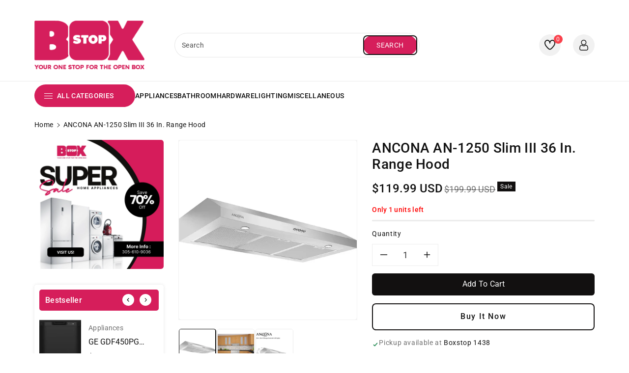

--- FILE ---
content_type: text/html; charset=utf-8
request_url: https://boxstopshop.com/products/ancona-an-1250-slim-iii-36-in-range-hood
body_size: 37968
content:
<!doctype html>
<html class="no-js wbboxlt" lang="en" >
  <head>
    <meta charset="utf-8">
    <meta http-equiv="X-UA-Compatible" content="IE=edge">
    <meta name="viewport" content="width=device-width,initial-scale=1">
    <meta name="theme-color" content="">
    <link rel="canonical" href="https://boxstopshop.com/products/ancona-an-1250-slim-iii-36-in-range-hood">
    <link rel="preconnect" href="https://cdn.shopify.com" crossorigin>
    <meta name="theme-color" content="#121212"><link rel="icon" type="image/png" href="//boxstopshop.com/cdn/shop/files/logo1-01_1.png?crop=center&height=32&v=1699096079&width=32"><link rel="preconnect" href="https://fonts.shopifycdn.com" crossorigin><title>
      ANCONA AN-1250 Slim III 36 in. Range Hood
 &ndash; BOXSTOP</title>

    
      <meta name="description" content="Call or text for more info 305-610-9036 ANCONA AN-1250 Slim III 36 in. Range Hood">
    

    

<meta property="og:site_name" content="BOXSTOP">
<meta property="og:url" content="https://boxstopshop.com/products/ancona-an-1250-slim-iii-36-in-range-hood">
<meta property="og:title" content="ANCONA AN-1250 Slim III 36 in. Range Hood">
<meta property="og:type" content="product">
<meta property="og:description" content="Call or text for more info 305-610-9036 ANCONA AN-1250 Slim III 36 in. Range Hood"><meta property="og:image" content="http://boxstopshop.com/cdn/shop/products/AN-1250.webp?v=1675119943">
  <meta property="og:image:secure_url" content="https://boxstopshop.com/cdn/shop/products/AN-1250.webp?v=1675119943">
  <meta property="og:image:width" content="736">
  <meta property="og:image:height" content="736"><meta property="og:price:amount" content="119.99">
  <meta property="og:price:currency" content="USD"><meta name="twitter:site" content="@#"><meta name="twitter:card" content="summary_large_image">
<meta name="twitter:title" content="ANCONA AN-1250 Slim III 36 in. Range Hood">
<meta name="twitter:description" content="Call or text for more info 305-610-9036 ANCONA AN-1250 Slim III 36 in. Range Hood">


    <script src="//boxstopshop.com/cdn/shop/t/6/assets/global.js?v=134268953318419618601699098835" defer="defer"></script>
    <script>window.performance && window.performance.mark && window.performance.mark('shopify.content_for_header.start');</script><meta id="shopify-digital-wallet" name="shopify-digital-wallet" content="/65389035738/digital_wallets/dialog">
<link rel="alternate" type="application/json+oembed" href="https://boxstopshop.com/products/ancona-an-1250-slim-iii-36-in-range-hood.oembed">
<script async="async" src="/checkouts/internal/preloads.js?locale=en-US"></script>
<script id="shopify-features" type="application/json">{"accessToken":"5064719c1b5fd3008191735e4e74030f","betas":["rich-media-storefront-analytics"],"domain":"boxstopshop.com","predictiveSearch":true,"shopId":65389035738,"locale":"en"}</script>
<script>var Shopify = Shopify || {};
Shopify.shop = "zolti8.myshopify.com";
Shopify.locale = "en";
Shopify.currency = {"active":"USD","rate":"1.0"};
Shopify.country = "US";
Shopify.theme = {"name":"Zenex","id":137960718554,"schema_name":"Zenex","schema_version":"2.0.0","theme_store_id":null,"role":"main"};
Shopify.theme.handle = "null";
Shopify.theme.style = {"id":null,"handle":null};
Shopify.cdnHost = "boxstopshop.com/cdn";
Shopify.routes = Shopify.routes || {};
Shopify.routes.root = "/";</script>
<script type="module">!function(o){(o.Shopify=o.Shopify||{}).modules=!0}(window);</script>
<script>!function(o){function n(){var o=[];function n(){o.push(Array.prototype.slice.apply(arguments))}return n.q=o,n}var t=o.Shopify=o.Shopify||{};t.loadFeatures=n(),t.autoloadFeatures=n()}(window);</script>
<script id="shop-js-analytics" type="application/json">{"pageType":"product"}</script>
<script defer="defer" async type="module" src="//boxstopshop.com/cdn/shopifycloud/shop-js/modules/v2/client.init-shop-cart-sync_BdyHc3Nr.en.esm.js"></script>
<script defer="defer" async type="module" src="//boxstopshop.com/cdn/shopifycloud/shop-js/modules/v2/chunk.common_Daul8nwZ.esm.js"></script>
<script type="module">
  await import("//boxstopshop.com/cdn/shopifycloud/shop-js/modules/v2/client.init-shop-cart-sync_BdyHc3Nr.en.esm.js");
await import("//boxstopshop.com/cdn/shopifycloud/shop-js/modules/v2/chunk.common_Daul8nwZ.esm.js");

  window.Shopify.SignInWithShop?.initShopCartSync?.({"fedCMEnabled":true,"windoidEnabled":true});

</script>
<script id="__st">var __st={"a":65389035738,"offset":-18000,"reqid":"193a0310-df20-4deb-ac44-99a6eb13543d-1769007505","pageurl":"boxstopshop.com\/products\/ancona-an-1250-slim-iii-36-in-range-hood","u":"33f1047bee18","p":"product","rtyp":"product","rid":7896109220058};</script>
<script>window.ShopifyPaypalV4VisibilityTracking = true;</script>
<script id="captcha-bootstrap">!function(){'use strict';const t='contact',e='account',n='new_comment',o=[[t,t],['blogs',n],['comments',n],[t,'customer']],c=[[e,'customer_login'],[e,'guest_login'],[e,'recover_customer_password'],[e,'create_customer']],r=t=>t.map((([t,e])=>`form[action*='/${t}']:not([data-nocaptcha='true']) input[name='form_type'][value='${e}']`)).join(','),a=t=>()=>t?[...document.querySelectorAll(t)].map((t=>t.form)):[];function s(){const t=[...o],e=r(t);return a(e)}const i='password',u='form_key',d=['recaptcha-v3-token','g-recaptcha-response','h-captcha-response',i],f=()=>{try{return window.sessionStorage}catch{return}},m='__shopify_v',_=t=>t.elements[u];function p(t,e,n=!1){try{const o=window.sessionStorage,c=JSON.parse(o.getItem(e)),{data:r}=function(t){const{data:e,action:n}=t;return t[m]||n?{data:e,action:n}:{data:t,action:n}}(c);for(const[e,n]of Object.entries(r))t.elements[e]&&(t.elements[e].value=n);n&&o.removeItem(e)}catch(o){console.error('form repopulation failed',{error:o})}}const l='form_type',E='cptcha';function T(t){t.dataset[E]=!0}const w=window,h=w.document,L='Shopify',v='ce_forms',y='captcha';let A=!1;((t,e)=>{const n=(g='f06e6c50-85a8-45c8-87d0-21a2b65856fe',I='https://cdn.shopify.com/shopifycloud/storefront-forms-hcaptcha/ce_storefront_forms_captcha_hcaptcha.v1.5.2.iife.js',D={infoText:'Protected by hCaptcha',privacyText:'Privacy',termsText:'Terms'},(t,e,n)=>{const o=w[L][v],c=o.bindForm;if(c)return c(t,g,e,D).then(n);var r;o.q.push([[t,g,e,D],n]),r=I,A||(h.body.append(Object.assign(h.createElement('script'),{id:'captcha-provider',async:!0,src:r})),A=!0)});var g,I,D;w[L]=w[L]||{},w[L][v]=w[L][v]||{},w[L][v].q=[],w[L][y]=w[L][y]||{},w[L][y].protect=function(t,e){n(t,void 0,e),T(t)},Object.freeze(w[L][y]),function(t,e,n,w,h,L){const[v,y,A,g]=function(t,e,n){const i=e?o:[],u=t?c:[],d=[...i,...u],f=r(d),m=r(i),_=r(d.filter((([t,e])=>n.includes(e))));return[a(f),a(m),a(_),s()]}(w,h,L),I=t=>{const e=t.target;return e instanceof HTMLFormElement?e:e&&e.form},D=t=>v().includes(t);t.addEventListener('submit',(t=>{const e=I(t);if(!e)return;const n=D(e)&&!e.dataset.hcaptchaBound&&!e.dataset.recaptchaBound,o=_(e),c=g().includes(e)&&(!o||!o.value);(n||c)&&t.preventDefault(),c&&!n&&(function(t){try{if(!f())return;!function(t){const e=f();if(!e)return;const n=_(t);if(!n)return;const o=n.value;o&&e.removeItem(o)}(t);const e=Array.from(Array(32),(()=>Math.random().toString(36)[2])).join('');!function(t,e){_(t)||t.append(Object.assign(document.createElement('input'),{type:'hidden',name:u})),t.elements[u].value=e}(t,e),function(t,e){const n=f();if(!n)return;const o=[...t.querySelectorAll(`input[type='${i}']`)].map((({name:t})=>t)),c=[...d,...o],r={};for(const[a,s]of new FormData(t).entries())c.includes(a)||(r[a]=s);n.setItem(e,JSON.stringify({[m]:1,action:t.action,data:r}))}(t,e)}catch(e){console.error('failed to persist form',e)}}(e),e.submit())}));const S=(t,e)=>{t&&!t.dataset[E]&&(n(t,e.some((e=>e===t))),T(t))};for(const o of['focusin','change'])t.addEventListener(o,(t=>{const e=I(t);D(e)&&S(e,y())}));const B=e.get('form_key'),M=e.get(l),P=B&&M;t.addEventListener('DOMContentLoaded',(()=>{const t=y();if(P)for(const e of t)e.elements[l].value===M&&p(e,B);[...new Set([...A(),...v().filter((t=>'true'===t.dataset.shopifyCaptcha))])].forEach((e=>S(e,t)))}))}(h,new URLSearchParams(w.location.search),n,t,e,['guest_login'])})(!0,!0)}();</script>
<script integrity="sha256-4kQ18oKyAcykRKYeNunJcIwy7WH5gtpwJnB7kiuLZ1E=" data-source-attribution="shopify.loadfeatures" defer="defer" src="//boxstopshop.com/cdn/shopifycloud/storefront/assets/storefront/load_feature-a0a9edcb.js" crossorigin="anonymous"></script>
<script data-source-attribution="shopify.dynamic_checkout.dynamic.init">var Shopify=Shopify||{};Shopify.PaymentButton=Shopify.PaymentButton||{isStorefrontPortableWallets:!0,init:function(){window.Shopify.PaymentButton.init=function(){};var t=document.createElement("script");t.src="https://boxstopshop.com/cdn/shopifycloud/portable-wallets/latest/portable-wallets.en.js",t.type="module",document.head.appendChild(t)}};
</script>
<script data-source-attribution="shopify.dynamic_checkout.buyer_consent">
  function portableWalletsHideBuyerConsent(e){var t=document.getElementById("shopify-buyer-consent"),n=document.getElementById("shopify-subscription-policy-button");t&&n&&(t.classList.add("hidden"),t.setAttribute("aria-hidden","true"),n.removeEventListener("click",e))}function portableWalletsShowBuyerConsent(e){var t=document.getElementById("shopify-buyer-consent"),n=document.getElementById("shopify-subscription-policy-button");t&&n&&(t.classList.remove("hidden"),t.removeAttribute("aria-hidden"),n.addEventListener("click",e))}window.Shopify?.PaymentButton&&(window.Shopify.PaymentButton.hideBuyerConsent=portableWalletsHideBuyerConsent,window.Shopify.PaymentButton.showBuyerConsent=portableWalletsShowBuyerConsent);
</script>
<script>
  function portableWalletsCleanup(e){e&&e.src&&console.error("Failed to load portable wallets script "+e.src);var t=document.querySelectorAll("shopify-accelerated-checkout .shopify-payment-button__skeleton, shopify-accelerated-checkout-cart .wallet-cart-button__skeleton"),e=document.getElementById("shopify-buyer-consent");for(let e=0;e<t.length;e++)t[e].remove();e&&e.remove()}function portableWalletsNotLoadedAsModule(e){e instanceof ErrorEvent&&"string"==typeof e.message&&e.message.includes("import.meta")&&"string"==typeof e.filename&&e.filename.includes("portable-wallets")&&(window.removeEventListener("error",portableWalletsNotLoadedAsModule),window.Shopify.PaymentButton.failedToLoad=e,"loading"===document.readyState?document.addEventListener("DOMContentLoaded",window.Shopify.PaymentButton.init):window.Shopify.PaymentButton.init())}window.addEventListener("error",portableWalletsNotLoadedAsModule);
</script>

<script type="module" src="https://boxstopshop.com/cdn/shopifycloud/portable-wallets/latest/portable-wallets.en.js" onError="portableWalletsCleanup(this)" crossorigin="anonymous"></script>
<script nomodule>
  document.addEventListener("DOMContentLoaded", portableWalletsCleanup);
</script>

<link id="shopify-accelerated-checkout-styles" rel="stylesheet" media="screen" href="https://boxstopshop.com/cdn/shopifycloud/portable-wallets/latest/accelerated-checkout-backwards-compat.css" crossorigin="anonymous">
<style id="shopify-accelerated-checkout-cart">
        #shopify-buyer-consent {
  margin-top: 1em;
  display: inline-block;
  width: 100%;
}

#shopify-buyer-consent.hidden {
  display: none;
}

#shopify-subscription-policy-button {
  background: none;
  border: none;
  padding: 0;
  text-decoration: underline;
  font-size: inherit;
  cursor: pointer;
}

#shopify-subscription-policy-button::before {
  box-shadow: none;
}

      </style>
<script id="sections-script" data-sections="product-recommendations,header" defer="defer" src="//boxstopshop.com/cdn/shop/t/6/compiled_assets/scripts.js?v=1097"></script>
<script>window.performance && window.performance.mark && window.performance.mark('shopify.content_for_header.end');</script>


    <style data-shopify>
      @font-face {
  font-family: Roboto;
  font-weight: 400;
  font-style: normal;
  font-display: swap;
  src: url("//boxstopshop.com/cdn/fonts/roboto/roboto_n4.2019d890f07b1852f56ce63ba45b2db45d852cba.woff2") format("woff2"),
       url("//boxstopshop.com/cdn/fonts/roboto/roboto_n4.238690e0007583582327135619c5f7971652fa9d.woff") format("woff");
}


      @font-face {
  font-family: Roboto;
  font-weight: 500;
  font-style: normal;
  font-display: swap;
  src: url("//boxstopshop.com/cdn/fonts/roboto/roboto_n5.250d51708d76acbac296b0e21ede8f81de4e37aa.woff2") format("woff2"),
       url("//boxstopshop.com/cdn/fonts/roboto/roboto_n5.535e8c56f4cbbdea416167af50ab0ff1360a3949.woff") format("woff");
}

      @font-face {
  font-family: Roboto;
  font-weight: 600;
  font-style: normal;
  font-display: swap;
  src: url("//boxstopshop.com/cdn/fonts/roboto/roboto_n6.3d305d5382545b48404c304160aadee38c90ef9d.woff2") format("woff2"),
       url("//boxstopshop.com/cdn/fonts/roboto/roboto_n6.bb37be020157f87e181e5489d5e9137ad60c47a2.woff") format("woff");
}

      @font-face {
  font-family: Roboto;
  font-weight: 700;
  font-style: normal;
  font-display: swap;
  src: url("//boxstopshop.com/cdn/fonts/roboto/roboto_n7.f38007a10afbbde8976c4056bfe890710d51dec2.woff2") format("woff2"),
       url("//boxstopshop.com/cdn/fonts/roboto/roboto_n7.94bfdd3e80c7be00e128703d245c207769d763f9.woff") format("woff");
}


      @font-face {
  font-family: Roboto;
  font-weight: 400;
  font-style: italic;
  font-display: swap;
  src: url("//boxstopshop.com/cdn/fonts/roboto/roboto_i4.57ce898ccda22ee84f49e6b57ae302250655e2d4.woff2") format("woff2"),
       url("//boxstopshop.com/cdn/fonts/roboto/roboto_i4.b21f3bd061cbcb83b824ae8c7671a82587b264bf.woff") format("woff");
}

      @font-face {
  font-family: Roboto;
  font-weight: 700;
  font-style: italic;
  font-display: swap;
  src: url("//boxstopshop.com/cdn/fonts/roboto/roboto_i7.7ccaf9410746f2c53340607c42c43f90a9005937.woff2") format("woff2"),
       url("//boxstopshop.com/cdn/fonts/roboto/roboto_i7.49ec21cdd7148292bffea74c62c0df6e93551516.woff") format("woff");
}

      @font-face {
  font-family: Roboto;
  font-weight: 500;
  font-style: normal;
  font-display: swap;
  src: url("//boxstopshop.com/cdn/fonts/roboto/roboto_n5.250d51708d76acbac296b0e21ede8f81de4e37aa.woff2") format("woff2"),
       url("//boxstopshop.com/cdn/fonts/roboto/roboto_n5.535e8c56f4cbbdea416167af50ab0ff1360a3949.woff") format("woff");
}


      :root {
        
        --font-body-family: Roboto, sans-serif;
        --font-header-family: Roboto, sans-serif;
        --font-body-style: normal;

        --font-body-weight: 400;
        --font-body-weight-medium: 500;
        --font-body-weight-semibold: 600;
        --font-body-weight-bold: 700;
        
        --font-heading-family: Roboto, sans-serif;
        --font-heading-style: normal;
        --font-heading-weight: 500;


        --color-wbmaincolors-text: #fa414c;
        --color-wbprogscolor: #428e6c;

        --font-body-scale: 1.0;
        --font-heading-scale: 1.0;

        --color-base-text: 18, 18, 18;
        --color-shadow: 18, 18, 18;
        --color-base-background-1: 255, 255, 255;
        --color-base-background-2: 255, 255, 255;
        --color-base-solid-button-labels: 255, 255, 255;
        --color-base-outline-button-labels: 18, 18, 18;
        --color-base-accent-1: 18, 16, 16;
        --color-base-accent-2: 255, 255, 255;
        --payment-terms-background-color: #ffffff;

        --gradient-base-background-1: linear-gradient(180deg, rgba(255, 255, 255, 1), rgba(255, 255, 255, 1) 100%);
        --gradient-base-background-2: #FFFFFF;
        --gradient-base-accent-1: linear-gradient(180deg, rgba(255, 211, 226, 0), rgba(168, 255, 251, 0) 100%);
        --gradient-base-accent-2: #fff;

        --media-padding: px;
        --media-border-opacity: 0.05;
        --media-border-width: 1px;
        --media-radius: 6px;
        --media-shadow-opacity: 0.0;
        --media-shadow-horizontal-offset: 0px;
        --media-shadow-vertical-offset: 0px;
        --media-shadow-blur-radius: 0px;

        --page-width: 1600px;
        --page-width-margin: 0rem;

        --card-image-padding: 0.0rem;
        --card-corner-radius: 0.0rem;
        --card-text-alignment: center;
        --card-border-width: 0.0rem;
        --card-border-opacity: 0.1;
        --card-shadow-opacity: 0.0;
        --card-shadow-horizontal-offset: 0.0rem;
        --card-shadow-vertical-offset: 0.0rem;
        --card-shadow-blur-radius: 0.0rem;

        --badge-corner-radius: 0.0rem;

        --popup-border-width: 1px;
        --popup-border-opacity: 0.1;
        --popup-corner-radius: 6px;
        --popup-shadow-opacity: 0.0;
        --popup-shadow-horizontal-offset: 0px;
        --popup-shadow-vertical-offset: 0px;
        --popup-shadow-blur-radius: 0px;

        --drawer-border-width: 1px;
        --drawer-border-opacity: 0.1;
        --drawer-shadow-opacity: 0.0;
        --drawer-shadow-horizontal-offset: 0px;
        --drawer-shadow-vertical-offset: 0px;
        --drawer-shadow-blur-radius: 0px;

        --spacing-sections-desktop: px;
        --spacing-sections-mobile: 20px;

        --text-boxes-border-opacity: 0.0;
        --text-boxes-border-width: 0px;
        --text-boxes-radius: 0px;
        --text-boxes-shadow-opacity: 0.0;
        --text-boxes-shadow-horizontal-offset: 0px;
        --text-boxes-shadow-vertical-offset: 0px;
        --text-boxes-shadow-blur-radius: 0px;

        --buttons-radius: 6px;
        --buttons-radius-outset: 8px;
        --buttons-border-width: 2px;
        --buttons-border-opacity: 1.0;
        --buttons-shadow-opacity: 0.0;
        --buttons-shadow-horizontal-offset: 0px;
        --buttons-shadow-vertical-offset: 0px;
        --buttons-shadow-blur-radius: 0px;
        --buttons-border-offset: 0.3px;

        --inputs-radius: 6px;
        --inputs-border-width: 1px;
        --inputs-border-opacity: 0.1;
        --inputs-shadow-opacity: 0.0;
        --inputs-shadow-horizontal-offset: 0px;
        --inputs-margin-offset: 0px;
        --inputs-shadow-vertical-offset: 0px;
        --inputs-shadow-blur-radius: 0px;
        --inputs-radius-outset: 7px;

        --variant-pills-radius: 0px;
        --variant-pills-border-width: 1px;
        --variant-pills-border-opacity: 0.2;
        --variant-pills-shadow-opacity: 0.0;
        --variant-pills-shadow-horizontal-offset: 0px;
        --variant-pills-shadow-vertical-offset: 0px;
        --variant-pills-shadow-blur-radius: 0px;
      }

      *,
      *::before,
      *::after {
        box-sizing: inherit;
    }

    html {
        box-sizing: border-box;
        height: 100%;
    }

    body{
        font-size: calc(var(--font-body-scale) * 14px);
        font-family: var(--font-body-family);
        font-style: var(--font-body-style);
        font-weight: var(--font-body-weight);
        line-height: 1.5;
        letter-spacing: .3px;
        color: rgb(var(--color-foreground));
    }
    svg {
        width: 14px;
        height: 14px;
        transition: .3s ease;
        vertical-align: middle;
    }
    </style>

    <link href="//boxstopshop.com/cdn/shop/t/6/assets/base.css?v=136254134373550427601699912331" rel="stylesheet" type="text/css" media="all" />
    <link href="//boxstopshop.com/cdn/shop/t/6/assets/component-list-menu.css?v=59710274466100606201699098834" rel="stylesheet" type="text/css" media="all" />
    <link href="//boxstopshop.com/cdn/shop/t/6/assets/magnific-popup.css?v=168345305545119805301699098835" rel="stylesheet" type="text/css" media="all" />
    <link href="//boxstopshop.com/cdn/shop/t/6/assets/slick.css?v=98340474046176884051699098836" rel="stylesheet" type="text/css" media="all" />
    <link href="//boxstopshop.com/cdn/shop/t/6/assets/slick-theme.css?v=111566387709569418871699899115" rel="stylesheet" type="text/css" media="all" />
    <link href="//boxstopshop.com/cdn/shop/t/6/assets/wbquickview.css?v=23383843818354763881699098836" rel="stylesheet" type="text/css" media="all" />
<link rel="preload" as="font" href="//boxstopshop.com/cdn/fonts/roboto/roboto_n4.2019d890f07b1852f56ce63ba45b2db45d852cba.woff2" type="font/woff2" crossorigin><link rel="preload" as="font" href="//boxstopshop.com/cdn/fonts/roboto/roboto_n5.250d51708d76acbac296b0e21ede8f81de4e37aa.woff2" type="font/woff2" crossorigin><script>document.documentElement.className = document.documentElement.className.replace('no-js', 'js');
    if (Shopify.designMode) {
      document.documentElement.classList.add('shopify-design-mode');
    }
    </script>

  <link href="https://monorail-edge.shopifysvc.com" rel="dns-prefetch">
<script>(function(){if ("sendBeacon" in navigator && "performance" in window) {try {var session_token_from_headers = performance.getEntriesByType('navigation')[0].serverTiming.find(x => x.name == '_s').description;} catch {var session_token_from_headers = undefined;}var session_cookie_matches = document.cookie.match(/_shopify_s=([^;]*)/);var session_token_from_cookie = session_cookie_matches && session_cookie_matches.length === 2 ? session_cookie_matches[1] : "";var session_token = session_token_from_headers || session_token_from_cookie || "";function handle_abandonment_event(e) {var entries = performance.getEntries().filter(function(entry) {return /monorail-edge.shopifysvc.com/.test(entry.name);});if (!window.abandonment_tracked && entries.length === 0) {window.abandonment_tracked = true;var currentMs = Date.now();var navigation_start = performance.timing.navigationStart;var payload = {shop_id: 65389035738,url: window.location.href,navigation_start,duration: currentMs - navigation_start,session_token,page_type: "product"};window.navigator.sendBeacon("https://monorail-edge.shopifysvc.com/v1/produce", JSON.stringify({schema_id: "online_store_buyer_site_abandonment/1.1",payload: payload,metadata: {event_created_at_ms: currentMs,event_sent_at_ms: currentMs}}));}}window.addEventListener('pagehide', handle_abandonment_event);}}());</script>
<script id="web-pixels-manager-setup">(function e(e,d,r,n,o){if(void 0===o&&(o={}),!Boolean(null===(a=null===(i=window.Shopify)||void 0===i?void 0:i.analytics)||void 0===a?void 0:a.replayQueue)){var i,a;window.Shopify=window.Shopify||{};var t=window.Shopify;t.analytics=t.analytics||{};var s=t.analytics;s.replayQueue=[],s.publish=function(e,d,r){return s.replayQueue.push([e,d,r]),!0};try{self.performance.mark("wpm:start")}catch(e){}var l=function(){var e={modern:/Edge?\/(1{2}[4-9]|1[2-9]\d|[2-9]\d{2}|\d{4,})\.\d+(\.\d+|)|Firefox\/(1{2}[4-9]|1[2-9]\d|[2-9]\d{2}|\d{4,})\.\d+(\.\d+|)|Chrom(ium|e)\/(9{2}|\d{3,})\.\d+(\.\d+|)|(Maci|X1{2}).+ Version\/(15\.\d+|(1[6-9]|[2-9]\d|\d{3,})\.\d+)([,.]\d+|)( \(\w+\)|)( Mobile\/\w+|) Safari\/|Chrome.+OPR\/(9{2}|\d{3,})\.\d+\.\d+|(CPU[ +]OS|iPhone[ +]OS|CPU[ +]iPhone|CPU IPhone OS|CPU iPad OS)[ +]+(15[._]\d+|(1[6-9]|[2-9]\d|\d{3,})[._]\d+)([._]\d+|)|Android:?[ /-](13[3-9]|1[4-9]\d|[2-9]\d{2}|\d{4,})(\.\d+|)(\.\d+|)|Android.+Firefox\/(13[5-9]|1[4-9]\d|[2-9]\d{2}|\d{4,})\.\d+(\.\d+|)|Android.+Chrom(ium|e)\/(13[3-9]|1[4-9]\d|[2-9]\d{2}|\d{4,})\.\d+(\.\d+|)|SamsungBrowser\/([2-9]\d|\d{3,})\.\d+/,legacy:/Edge?\/(1[6-9]|[2-9]\d|\d{3,})\.\d+(\.\d+|)|Firefox\/(5[4-9]|[6-9]\d|\d{3,})\.\d+(\.\d+|)|Chrom(ium|e)\/(5[1-9]|[6-9]\d|\d{3,})\.\d+(\.\d+|)([\d.]+$|.*Safari\/(?![\d.]+ Edge\/[\d.]+$))|(Maci|X1{2}).+ Version\/(10\.\d+|(1[1-9]|[2-9]\d|\d{3,})\.\d+)([,.]\d+|)( \(\w+\)|)( Mobile\/\w+|) Safari\/|Chrome.+OPR\/(3[89]|[4-9]\d|\d{3,})\.\d+\.\d+|(CPU[ +]OS|iPhone[ +]OS|CPU[ +]iPhone|CPU IPhone OS|CPU iPad OS)[ +]+(10[._]\d+|(1[1-9]|[2-9]\d|\d{3,})[._]\d+)([._]\d+|)|Android:?[ /-](13[3-9]|1[4-9]\d|[2-9]\d{2}|\d{4,})(\.\d+|)(\.\d+|)|Mobile Safari.+OPR\/([89]\d|\d{3,})\.\d+\.\d+|Android.+Firefox\/(13[5-9]|1[4-9]\d|[2-9]\d{2}|\d{4,})\.\d+(\.\d+|)|Android.+Chrom(ium|e)\/(13[3-9]|1[4-9]\d|[2-9]\d{2}|\d{4,})\.\d+(\.\d+|)|Android.+(UC? ?Browser|UCWEB|U3)[ /]?(15\.([5-9]|\d{2,})|(1[6-9]|[2-9]\d|\d{3,})\.\d+)\.\d+|SamsungBrowser\/(5\.\d+|([6-9]|\d{2,})\.\d+)|Android.+MQ{2}Browser\/(14(\.(9|\d{2,})|)|(1[5-9]|[2-9]\d|\d{3,})(\.\d+|))(\.\d+|)|K[Aa][Ii]OS\/(3\.\d+|([4-9]|\d{2,})\.\d+)(\.\d+|)/},d=e.modern,r=e.legacy,n=navigator.userAgent;return n.match(d)?"modern":n.match(r)?"legacy":"unknown"}(),u="modern"===l?"modern":"legacy",c=(null!=n?n:{modern:"",legacy:""})[u],f=function(e){return[e.baseUrl,"/wpm","/b",e.hashVersion,"modern"===e.buildTarget?"m":"l",".js"].join("")}({baseUrl:d,hashVersion:r,buildTarget:u}),m=function(e){var d=e.version,r=e.bundleTarget,n=e.surface,o=e.pageUrl,i=e.monorailEndpoint;return{emit:function(e){var a=e.status,t=e.errorMsg,s=(new Date).getTime(),l=JSON.stringify({metadata:{event_sent_at_ms:s},events:[{schema_id:"web_pixels_manager_load/3.1",payload:{version:d,bundle_target:r,page_url:o,status:a,surface:n,error_msg:t},metadata:{event_created_at_ms:s}}]});if(!i)return console&&console.warn&&console.warn("[Web Pixels Manager] No Monorail endpoint provided, skipping logging."),!1;try{return self.navigator.sendBeacon.bind(self.navigator)(i,l)}catch(e){}var u=new XMLHttpRequest;try{return u.open("POST",i,!0),u.setRequestHeader("Content-Type","text/plain"),u.send(l),!0}catch(e){return console&&console.warn&&console.warn("[Web Pixels Manager] Got an unhandled error while logging to Monorail."),!1}}}}({version:r,bundleTarget:l,surface:e.surface,pageUrl:self.location.href,monorailEndpoint:e.monorailEndpoint});try{o.browserTarget=l,function(e){var d=e.src,r=e.async,n=void 0===r||r,o=e.onload,i=e.onerror,a=e.sri,t=e.scriptDataAttributes,s=void 0===t?{}:t,l=document.createElement("script"),u=document.querySelector("head"),c=document.querySelector("body");if(l.async=n,l.src=d,a&&(l.integrity=a,l.crossOrigin="anonymous"),s)for(var f in s)if(Object.prototype.hasOwnProperty.call(s,f))try{l.dataset[f]=s[f]}catch(e){}if(o&&l.addEventListener("load",o),i&&l.addEventListener("error",i),u)u.appendChild(l);else{if(!c)throw new Error("Did not find a head or body element to append the script");c.appendChild(l)}}({src:f,async:!0,onload:function(){if(!function(){var e,d;return Boolean(null===(d=null===(e=window.Shopify)||void 0===e?void 0:e.analytics)||void 0===d?void 0:d.initialized)}()){var d=window.webPixelsManager.init(e)||void 0;if(d){var r=window.Shopify.analytics;r.replayQueue.forEach((function(e){var r=e[0],n=e[1],o=e[2];d.publishCustomEvent(r,n,o)})),r.replayQueue=[],r.publish=d.publishCustomEvent,r.visitor=d.visitor,r.initialized=!0}}},onerror:function(){return m.emit({status:"failed",errorMsg:"".concat(f," has failed to load")})},sri:function(e){var d=/^sha384-[A-Za-z0-9+/=]+$/;return"string"==typeof e&&d.test(e)}(c)?c:"",scriptDataAttributes:o}),m.emit({status:"loading"})}catch(e){m.emit({status:"failed",errorMsg:(null==e?void 0:e.message)||"Unknown error"})}}})({shopId: 65389035738,storefrontBaseUrl: "https://boxstopshop.com",extensionsBaseUrl: "https://extensions.shopifycdn.com/cdn/shopifycloud/web-pixels-manager",monorailEndpoint: "https://monorail-edge.shopifysvc.com/unstable/produce_batch",surface: "storefront-renderer",enabledBetaFlags: ["2dca8a86"],webPixelsConfigList: [{"id":"230654170","configuration":"{\"pixel_id\":\"416169123790504\",\"pixel_type\":\"facebook_pixel\",\"metaapp_system_user_token\":\"-\"}","eventPayloadVersion":"v1","runtimeContext":"OPEN","scriptVersion":"ca16bc87fe92b6042fbaa3acc2fbdaa6","type":"APP","apiClientId":2329312,"privacyPurposes":["ANALYTICS","MARKETING","SALE_OF_DATA"],"dataSharingAdjustments":{"protectedCustomerApprovalScopes":["read_customer_address","read_customer_email","read_customer_name","read_customer_personal_data","read_customer_phone"]}},{"id":"shopify-app-pixel","configuration":"{}","eventPayloadVersion":"v1","runtimeContext":"STRICT","scriptVersion":"0450","apiClientId":"shopify-pixel","type":"APP","privacyPurposes":["ANALYTICS","MARKETING"]},{"id":"shopify-custom-pixel","eventPayloadVersion":"v1","runtimeContext":"LAX","scriptVersion":"0450","apiClientId":"shopify-pixel","type":"CUSTOM","privacyPurposes":["ANALYTICS","MARKETING"]}],isMerchantRequest: false,initData: {"shop":{"name":"BOXSTOP","paymentSettings":{"currencyCode":"USD"},"myshopifyDomain":"zolti8.myshopify.com","countryCode":"US","storefrontUrl":"https:\/\/boxstopshop.com"},"customer":null,"cart":null,"checkout":null,"productVariants":[{"price":{"amount":119.99,"currencyCode":"USD"},"product":{"title":"ANCONA AN-1250 Slim III 36 in. Range Hood","vendor":"BOXSTOP","id":"7896109220058","untranslatedTitle":"ANCONA AN-1250 Slim III 36 in. Range Hood","url":"\/products\/ancona-an-1250-slim-iii-36-in-range-hood","type":"Range Hoods"},"id":"43612210135258","image":{"src":"\/\/boxstopshop.com\/cdn\/shop\/products\/AN-1250.webp?v=1675119943"},"sku":"AN1250","title":"Default Title","untranslatedTitle":"Default Title"}],"purchasingCompany":null},},"https://boxstopshop.com/cdn","fcfee988w5aeb613cpc8e4bc33m6693e112",{"modern":"","legacy":""},{"shopId":"65389035738","storefrontBaseUrl":"https:\/\/boxstopshop.com","extensionBaseUrl":"https:\/\/extensions.shopifycdn.com\/cdn\/shopifycloud\/web-pixels-manager","surface":"storefront-renderer","enabledBetaFlags":"[\"2dca8a86\"]","isMerchantRequest":"false","hashVersion":"fcfee988w5aeb613cpc8e4bc33m6693e112","publish":"custom","events":"[[\"page_viewed\",{}],[\"product_viewed\",{\"productVariant\":{\"price\":{\"amount\":119.99,\"currencyCode\":\"USD\"},\"product\":{\"title\":\"ANCONA AN-1250 Slim III 36 in. Range Hood\",\"vendor\":\"BOXSTOP\",\"id\":\"7896109220058\",\"untranslatedTitle\":\"ANCONA AN-1250 Slim III 36 in. Range Hood\",\"url\":\"\/products\/ancona-an-1250-slim-iii-36-in-range-hood\",\"type\":\"Range Hoods\"},\"id\":\"43612210135258\",\"image\":{\"src\":\"\/\/boxstopshop.com\/cdn\/shop\/products\/AN-1250.webp?v=1675119943\"},\"sku\":\"AN1250\",\"title\":\"Default Title\",\"untranslatedTitle\":\"Default Title\"}}]]"});</script><script>
  window.ShopifyAnalytics = window.ShopifyAnalytics || {};
  window.ShopifyAnalytics.meta = window.ShopifyAnalytics.meta || {};
  window.ShopifyAnalytics.meta.currency = 'USD';
  var meta = {"product":{"id":7896109220058,"gid":"gid:\/\/shopify\/Product\/7896109220058","vendor":"BOXSTOP","type":"Range Hoods","handle":"ancona-an-1250-slim-iii-36-in-range-hood","variants":[{"id":43612210135258,"price":11999,"name":"ANCONA AN-1250 Slim III 36 in. Range Hood","public_title":null,"sku":"AN1250"}],"remote":false},"page":{"pageType":"product","resourceType":"product","resourceId":7896109220058,"requestId":"193a0310-df20-4deb-ac44-99a6eb13543d-1769007505"}};
  for (var attr in meta) {
    window.ShopifyAnalytics.meta[attr] = meta[attr];
  }
</script>
<script class="analytics">
  (function () {
    var customDocumentWrite = function(content) {
      var jquery = null;

      if (window.jQuery) {
        jquery = window.jQuery;
      } else if (window.Checkout && window.Checkout.$) {
        jquery = window.Checkout.$;
      }

      if (jquery) {
        jquery('body').append(content);
      }
    };

    var hasLoggedConversion = function(token) {
      if (token) {
        return document.cookie.indexOf('loggedConversion=' + token) !== -1;
      }
      return false;
    }

    var setCookieIfConversion = function(token) {
      if (token) {
        var twoMonthsFromNow = new Date(Date.now());
        twoMonthsFromNow.setMonth(twoMonthsFromNow.getMonth() + 2);

        document.cookie = 'loggedConversion=' + token + '; expires=' + twoMonthsFromNow;
      }
    }

    var trekkie = window.ShopifyAnalytics.lib = window.trekkie = window.trekkie || [];
    if (trekkie.integrations) {
      return;
    }
    trekkie.methods = [
      'identify',
      'page',
      'ready',
      'track',
      'trackForm',
      'trackLink'
    ];
    trekkie.factory = function(method) {
      return function() {
        var args = Array.prototype.slice.call(arguments);
        args.unshift(method);
        trekkie.push(args);
        return trekkie;
      };
    };
    for (var i = 0; i < trekkie.methods.length; i++) {
      var key = trekkie.methods[i];
      trekkie[key] = trekkie.factory(key);
    }
    trekkie.load = function(config) {
      trekkie.config = config || {};
      trekkie.config.initialDocumentCookie = document.cookie;
      var first = document.getElementsByTagName('script')[0];
      var script = document.createElement('script');
      script.type = 'text/javascript';
      script.onerror = function(e) {
        var scriptFallback = document.createElement('script');
        scriptFallback.type = 'text/javascript';
        scriptFallback.onerror = function(error) {
                var Monorail = {
      produce: function produce(monorailDomain, schemaId, payload) {
        var currentMs = new Date().getTime();
        var event = {
          schema_id: schemaId,
          payload: payload,
          metadata: {
            event_created_at_ms: currentMs,
            event_sent_at_ms: currentMs
          }
        };
        return Monorail.sendRequest("https://" + monorailDomain + "/v1/produce", JSON.stringify(event));
      },
      sendRequest: function sendRequest(endpointUrl, payload) {
        // Try the sendBeacon API
        if (window && window.navigator && typeof window.navigator.sendBeacon === 'function' && typeof window.Blob === 'function' && !Monorail.isIos12()) {
          var blobData = new window.Blob([payload], {
            type: 'text/plain'
          });

          if (window.navigator.sendBeacon(endpointUrl, blobData)) {
            return true;
          } // sendBeacon was not successful

        } // XHR beacon

        var xhr = new XMLHttpRequest();

        try {
          xhr.open('POST', endpointUrl);
          xhr.setRequestHeader('Content-Type', 'text/plain');
          xhr.send(payload);
        } catch (e) {
          console.log(e);
        }

        return false;
      },
      isIos12: function isIos12() {
        return window.navigator.userAgent.lastIndexOf('iPhone; CPU iPhone OS 12_') !== -1 || window.navigator.userAgent.lastIndexOf('iPad; CPU OS 12_') !== -1;
      }
    };
    Monorail.produce('monorail-edge.shopifysvc.com',
      'trekkie_storefront_load_errors/1.1',
      {shop_id: 65389035738,
      theme_id: 137960718554,
      app_name: "storefront",
      context_url: window.location.href,
      source_url: "//boxstopshop.com/cdn/s/trekkie.storefront.cd680fe47e6c39ca5d5df5f0a32d569bc48c0f27.min.js"});

        };
        scriptFallback.async = true;
        scriptFallback.src = '//boxstopshop.com/cdn/s/trekkie.storefront.cd680fe47e6c39ca5d5df5f0a32d569bc48c0f27.min.js';
        first.parentNode.insertBefore(scriptFallback, first);
      };
      script.async = true;
      script.src = '//boxstopshop.com/cdn/s/trekkie.storefront.cd680fe47e6c39ca5d5df5f0a32d569bc48c0f27.min.js';
      first.parentNode.insertBefore(script, first);
    };
    trekkie.load(
      {"Trekkie":{"appName":"storefront","development":false,"defaultAttributes":{"shopId":65389035738,"isMerchantRequest":null,"themeId":137960718554,"themeCityHash":"6880982045425516380","contentLanguage":"en","currency":"USD","eventMetadataId":"43e8469d-c2fb-4c5f-b745-ac7b93d95d95"},"isServerSideCookieWritingEnabled":true,"monorailRegion":"shop_domain","enabledBetaFlags":["65f19447"]},"Session Attribution":{},"S2S":{"facebookCapiEnabled":true,"source":"trekkie-storefront-renderer","apiClientId":580111}}
    );

    var loaded = false;
    trekkie.ready(function() {
      if (loaded) return;
      loaded = true;

      window.ShopifyAnalytics.lib = window.trekkie;

      var originalDocumentWrite = document.write;
      document.write = customDocumentWrite;
      try { window.ShopifyAnalytics.merchantGoogleAnalytics.call(this); } catch(error) {};
      document.write = originalDocumentWrite;

      window.ShopifyAnalytics.lib.page(null,{"pageType":"product","resourceType":"product","resourceId":7896109220058,"requestId":"193a0310-df20-4deb-ac44-99a6eb13543d-1769007505","shopifyEmitted":true});

      var match = window.location.pathname.match(/checkouts\/(.+)\/(thank_you|post_purchase)/)
      var token = match? match[1]: undefined;
      if (!hasLoggedConversion(token)) {
        setCookieIfConversion(token);
        window.ShopifyAnalytics.lib.track("Viewed Product",{"currency":"USD","variantId":43612210135258,"productId":7896109220058,"productGid":"gid:\/\/shopify\/Product\/7896109220058","name":"ANCONA AN-1250 Slim III 36 in. Range Hood","price":"119.99","sku":"AN1250","brand":"BOXSTOP","variant":null,"category":"Range Hoods","nonInteraction":true,"remote":false},undefined,undefined,{"shopifyEmitted":true});
      window.ShopifyAnalytics.lib.track("monorail:\/\/trekkie_storefront_viewed_product\/1.1",{"currency":"USD","variantId":43612210135258,"productId":7896109220058,"productGid":"gid:\/\/shopify\/Product\/7896109220058","name":"ANCONA AN-1250 Slim III 36 in. Range Hood","price":"119.99","sku":"AN1250","brand":"BOXSTOP","variant":null,"category":"Range Hoods","nonInteraction":true,"remote":false,"referer":"https:\/\/boxstopshop.com\/products\/ancona-an-1250-slim-iii-36-in-range-hood"});
      }
    });


        var eventsListenerScript = document.createElement('script');
        eventsListenerScript.async = true;
        eventsListenerScript.src = "//boxstopshop.com/cdn/shopifycloud/storefront/assets/shop_events_listener-3da45d37.js";
        document.getElementsByTagName('head')[0].appendChild(eventsListenerScript);

})();</script>
<script
  defer
  src="https://boxstopshop.com/cdn/shopifycloud/perf-kit/shopify-perf-kit-3.0.4.min.js"
  data-application="storefront-renderer"
  data-shop-id="65389035738"
  data-render-region="gcp-us-central1"
  data-page-type="product"
  data-theme-instance-id="137960718554"
  data-theme-name="Zenex"
  data-theme-version="2.0.0"
  data-monorail-region="shop_domain"
  data-resource-timing-sampling-rate="10"
  data-shs="true"
  data-shs-beacon="true"
  data-shs-export-with-fetch="true"
  data-shs-logs-sample-rate="1"
  data-shs-beacon-endpoint="https://boxstopshop.com/api/collect"
></script>
</head>
  <svg style="display: none;">
    <symbol viewBox="0 0 24 24" id="arleft"><path d="M13.775,18.707,8.482,13.414a2,2,0,0,1,0-2.828l5.293-5.293,1.414,1.414L9.9,12l5.293,5.293Z"/></symbol>
    <symbol viewBox="0 0 24 24" id="arright"><path d="M10.811,18.707,9.4,17.293,14.689,12,9.4,6.707l1.415-1.414L16.1,10.586a2,2,0,0,1,0,2.828Z"/></symbol>
    <symbol id="wish" viewBox="0 0 32.791 30.316">
      <path id="Path_2" data-name="Path 2" d="M23.39.917A8.57,8.57,0,0,0,16.04,5.27,8.57,8.57,0,0,0,8.689.917,9.018,9.018,0,0,0,0,10.217c0,8.938,14.643,19.261,15.266,19.7l.772.54.772-.54c.623-.435,15.266-10.761,15.266-19.7A9.018,9.018,0,0,0,23.39.917ZM16.04,27.208C11.692,24,2.675,16.126,2.675,10.217A6.363,6.363,0,0,1,8.689,3.555,6.363,6.363,0,0,1,14.7,10.217h2.673A6.363,6.363,0,0,1,23.39,3.555,6.363,6.363,0,0,1,29.4,10.217C29.4,16.129,20.387,24,16.04,27.208Z" transform="translate(0.356 -0.567)" stroke-width="0.7"/>
    </symbol>

    <symbol id="icon-close" viewBox="0 0 512.021 512.021">
      <path d="M301.258,256.01L502.645,54.645c12.501-12.501,12.501-32.769,0-45.269c-12.501-12.501-32.769-12.501-45.269,0l0,0   L256.01,210.762L54.645,9.376c-12.501-12.501-32.769-12.501-45.269,0s-12.501,32.769,0,45.269L210.762,256.01L9.376,457.376   c-12.501,12.501-12.501,32.769,0,45.269s32.769,12.501,45.269,0L256.01,301.258l201.365,201.387   c12.501,12.501,32.769,12.501,45.269,0c12.501-12.501,12.501-32.769,0-45.269L301.258,256.01z"/>
    </symbol>

    <symbol id="refresh" viewBox="0 0 513.806 513.806">
      <path d="M66.074,228.731C81.577,123.379,179.549,50.542,284.901,66.045c35.944,5.289,69.662,20.626,97.27,44.244l-24.853,24.853   c-8.33,8.332-8.328,21.84,0.005,30.17c3.999,3.998,9.423,6.245,15.078,6.246h97.835c11.782,0,21.333-9.551,21.333-21.333V52.39   c-0.003-11.782-9.556-21.331-21.338-21.329c-5.655,0.001-11.079,2.248-15.078,6.246L427.418,65.04   C321.658-29.235,159.497-19.925,65.222,85.835c-33.399,37.467-55.073,83.909-62.337,133.573   c-2.864,17.607,9.087,34.202,26.693,37.066c1.586,0.258,3.188,0.397,4.795,0.417C50.481,256.717,64.002,244.706,66.074,228.731z"/>
      <path d="M479.429,256.891c-16.108,0.174-29.629,12.185-31.701,28.16C432.225,390.403,334.253,463.24,228.901,447.738   c-35.944-5.289-69.662-20.626-97.27-44.244l24.853-24.853c8.33-8.332,8.328-21.84-0.005-30.17   c-3.999-3.998-9.423-6.245-15.078-6.246H43.568c-11.782,0-21.333,9.551-21.333,21.333v97.835   c0.003,11.782,9.556,21.331,21.338,21.329c5.655-0.001,11.079-2.248,15.078-6.246l27.733-27.733   c105.735,94.285,267.884,85.004,362.17-20.732c33.417-37.475,55.101-83.933,62.363-133.615   c2.876-17.605-9.064-34.208-26.668-37.084C482.655,257.051,481.044,256.91,479.429,256.891z"/>
    </symbol>
  </svg>
  <body class="gradient template-product">
    <a class="skip-to-content-link button visually-hidden" href="#MainContent">
      Skip to content
    </a><div id="shopify-section-announcement-bar" class="shopify-section"><link rel="stylesheet" href="//boxstopshop.com/cdn/shop/t/6/assets/component-slider.css?v=34712245714667724241699098835" media="print" onload="this.media='all'">
<noscript><link href="//boxstopshop.com/cdn/shop/t/6/assets/component-slider.css?v=34712245714667724241699098835" rel="stylesheet" type="text/css" media="all" /></noscript>
<div class="color-inverse gradient annoucehome annoucehomewith  mobile_announce">
<slideshow-component class="headannunce"><button type="button" class="focus-inset slider-button slider-button--prev" name="previous" aria-label="Previous slide" aria-controls="Slider-announcement-bar"><svg aria-hidden="true" focusable="false" role="presentation" class="icon icon-caret" viewBox="0 0 10 6">
  <path fill-rule="evenodd" clip-rule="evenodd" d="M9.354.646a.5.5 0 00-.708 0L5 4.293 1.354.646a.5.5 0 00-.708.708l4 4a.5.5 0 00.708 0l4-4a.5.5 0 000-.708z" fill="currentColor" />
</svg>
</button><div class="slider grid" id="Slider-announcement-bar" data-autoplay="true" data-speed="3" aria-live="polite"
    aria-atomic="true"><div class="slideshow__slide slider__slide" id="Slide-announcement-bar-1">
      <div class="announcement-bar" role="region" aria-label="Announcement" ><p class="announcement-bar__message h5">
                APPLIANCES OUTLET UP TO 70% OFF New to: Miami, Miami Beach, North Miami Beach, Hollywood,Plantation, Ft Lauderdale
              </p></div>
    </div><div class="slideshow__slide slider__slide" id="Slide-announcement-bar-2">
      <div class="announcement-bar" role="region" aria-label="Announcement" ><p class="announcement-bar__message h5">
                WE OFFER UP TO 24 MONTHS NO INTEREST WITH SYNCHRONY BANK
              </p></div>
    </div></div><button type="button" class="focus-inset slider-button slider-button--next" name="next" aria-label="Next slide" aria-controls="Slider-announcement-bar"><svg aria-hidden="true" focusable="false" role="presentation" class="icon icon-caret" viewBox="0 0 10 6">
  <path fill-rule="evenodd" clip-rule="evenodd" d="M9.354.646a.5.5 0 00-.708 0L5 4.293 1.354.646a.5.5 0 00-.708.708l4 4a.5.5 0 00.708 0l4-4a.5.5 0 000-.708z" fill="currentColor" />
</svg>
</button>
    <div class="slideshow__controls slider-buttons"><button type="button" class="focus-inset slideshow__autoplay hidden" aria-label="Pause slideshow">Pause slideshow</button></div></slideshow-component>
</div>

</div>
    <div id="shopify-section-header" class="shopify-section section-header"><link rel="stylesheet" href="//boxstopshop.com/cdn/shop/t/6/assets/component-list-menu.css?v=59710274466100606201699098834" media="print" onload="this.media='all'">
<link rel="stylesheet" href="//boxstopshop.com/cdn/shop/t/6/assets/component-search.css?v=120305848284741957641699098835" media="print" onload="this.media='all'">
<link rel="stylesheet" href="//boxstopshop.com/cdn/shop/t/6/assets/component-menu-drawer.css?v=143263865583866392811699098835" media="print" onload="this.media='all'">
<link rel="stylesheet" href="//boxstopshop.com/cdn/shop/t/6/assets/component-cart-notification.css?v=9850414502486508631699098834" media="print" onload="this.media='all'">
<link rel="stylesheet" href="//boxstopshop.com/cdn/shop/t/6/assets/component-cart-items.css?v=102112069827993258091699098834" media="print" onload="this.media='all'"><noscript><link href="//boxstopshop.com/cdn/shop/t/6/assets/component-list-menu.css?v=59710274466100606201699098834" rel="stylesheet" type="text/css" media="all" /></noscript>
<noscript><link href="//boxstopshop.com/cdn/shop/t/6/assets/component-search.css?v=120305848284741957641699098835" rel="stylesheet" type="text/css" media="all" /></noscript>
<noscript><link href="//boxstopshop.com/cdn/shop/t/6/assets/component-menu-drawer.css?v=143263865583866392811699098835" rel="stylesheet" type="text/css" media="all" /></noscript>
<noscript><link href="//boxstopshop.com/cdn/shop/t/6/assets/component-cart-notification.css?v=9850414502486508631699098834" rel="stylesheet" type="text/css" media="all" /></noscript>
<noscript><link href="//boxstopshop.com/cdn/shop/t/6/assets/component-cart-items.css?v=102112069827993258091699098834" rel="stylesheet" type="text/css" media="all" /></noscript>
<style>
.wbheadtop{
  background: #ffffff;
}
.header__heading-logo {
    max-width: 224px;
  }
  .header__heading-mobile-logo {
    max-width: 122px;
  }
  header-drawer {
    justify-self: start;
  }
  @media screen and (min-width: 992px) {
    header-drawer {
      display: none;
    }
  }
  .menu-drawer-container {
    display: flex;
  }
  .list-menu {
    list-style: none;
    padding: 0;
    margin: 0;
  }
  .list-menu--inline {
    display: inline-flex;
    flex-wrap: wrap;
    justify-content: center;
  }
  .list-menu__item {
    display: flex;
    align-items: center;
    text-transform: capitalize;
  }
  .list-menu__item--link {
    text-decoration: none;
    padding-bottom: 1rem;
    padding-top: 1rem;
  }
  @media screen and (min-width: 768px) {
    .list-menu__item--link {
      padding-bottom: 0.5rem;
      padding-top: 0.5rem;
    }
  }
</style><style data-shopify>.header {
    padding-top: 20px;
    padding-bottom: 22px;
  }
  .section-header {
    margin-bottom: 0px;
  }
  @media screen and (min-width: 768px) {
    .section-header {
      margin-bottom: 0px;
    }
    .header {
      padding-top: 22px;
      padding-bottom: 24px;
    }
  }</style><script src="//boxstopshop.com/cdn/shop/t/6/assets/details-disclosure.js?v=118626640824924522881699098835" defer="defer"></script>

<script src="//boxstopshop.com/cdn/shop/t/6/assets/cart-notification.js?v=110464945634282900951699098834" defer="defer"></script><svg xmlns="http://www.w3.org/2000/svg" class="hidden">
  <symbol id="icon-search" viewbox="0 0 18 19" fill="none">
    <path fill-rule="evenodd" clip-rule="evenodd" d="M11.03 11.68A5.784 5.784 0 112.85 3.5a5.784 5.784 0 018.18 8.18zm.26 1.12a6.78 6.78 0 11.72-.7l5.4 5.4a.5.5 0 11-.71.7l-5.41-5.4z" fill="currentColor"/>
  </symbol>
  <symbol id="icon-close" class="icon icon-close" fill="none" viewBox="0 0 18 17">
    <path d="M.865 15.978a.5.5 0 00.707.707l7.433-7.431 7.579 7.282a.501.501 0 00.846-.37.5.5 0 00-.153-.351L9.712 8.546l7.417-7.416a.5.5 0 10-.707-.708L8.991 7.853 1.413.573a.5.5 0 10-.693.72l7.563 7.268-7.418 7.417z" fill="currentColor"/>
  </symbol>
</svg>
<div class="header-wrapper color-background-1 gradient">

    <div class="wbheadtop">
      <div class="page-width">
        <div class="text-left">
          <ul>

          </ul>
        </div>
        <div class="wbftlangcur"></div>
      </div>
    </div>


  <header class="header header--top-left color-background-1 gradient page-width header--has-menu   wbcartbth"><header-drawer data-breakpoint="tablet">
        <details id="Details-menu-drawer-container" class="menu-drawer-container">
          <summary class="header__icon header__icon--menu header__icon--summary link focus-inset" aria-label="Menu">
            <span>
              <svg xmlns="http://www.w3.org/2000/svg" aria-hidden="true" focusable="false" role="presentation" class="icon icon-hamburger" fill="none" viewBox="0 0 18 16">
  <path d="M1 .5a.5.5 0 100 1h15.71a.5.5 0 000-1H1zM.5 8a.5.5 0 01.5-.5h15.71a.5.5 0 010 1H1A.5.5 0 01.5 8zm0 7a.5.5 0 01.5-.5h15.71a.5.5 0 010 1H1a.5.5 0 01-.5-.5z" fill="currentColor">
</svg>

              <svg xmlns="http://www.w3.org/2000/svg" aria-hidden="true" focusable="false" role="presentation" class="icon icon-close" viewBox="0 0 18 17">
  <path d="M.865 15.978a.5.5 0 00.707.707l7.433-7.431 7.579 7.282a.501.501 0 00.846-.37.5.5 0 00-.153-.351L9.712 8.546l7.417-7.416a.5.5 0 10-.707-.708L8.991 7.853 1.413.573a.5.5 0 10-.693.72l7.563 7.268-7.418 7.417z" />
</svg>

            </span>
          </summary>
          <div id="menu-drawer" class="gradient menu-drawer motion-reduce" tabindex="-1">
            <div class="menu-drawer__inner-container">
              <div class="menu-drawer__navigation-container">
                <nav class="menu-drawer__navigation">
                  <ul class="menu-drawer__menu has-submenu list-menu">
                    
                    <li>
                                <a href="/collections/refrigerators" class="menu-drawer__menu-item list-menu__item link link--text focus-inset">
                                REFRIGERATORS
                                </a>
                            
</li>
                    
                    <li>
                                <a href="/collections/wine-and-beverage-coolers" class="menu-drawer__menu-item list-menu__item link link--text focus-inset">
                                WINE AND BEVERAGE COOLERS
                                </a>
                            
</li>
                    
                    <li>
                                <a href="/collections/microwaves" class="menu-drawer__menu-item list-menu__item link link--text focus-inset">
                                MICROWAVES
                                </a>
                            
</li>
                    
                    <li>
                                <a href="/collections/kitchen-appliances" class="menu-drawer__menu-item list-menu__item link link--text focus-inset">
                                APPLIANCES/KITCHEN
                                </a>
                            
</li>
                    
                    <li>
                                <a href="/collections/stoves" class="menu-drawer__menu-item list-menu__item link link--text focus-inset">
                                STOVES / OVENS
                                </a>
                            
</li>
                    
                    <li>
                                <a href="/collections/hood-ranges" class="menu-drawer__menu-item list-menu__item link link--text focus-inset">
                                RANGES HOOD
                                </a>
                            
</li>
                    
                    <li>
                                <a href="/collections/washers-dryers" class="menu-drawer__menu-item list-menu__item link link--text focus-inset">
                                WASHERS/DRYERS
                                </a>
                            
</li>
                    
                    <li>
                                <a href="/collections/dishwashers" class="menu-drawer__menu-item list-menu__item link link--text focus-inset">
                                DISHWASHERS
                                </a>
                            
</li>
                    
                    <li>
                                <a href="/collections/kitchen-miscellaneous" class="menu-drawer__menu-item list-menu__item link link--text focus-inset">
                                KITCHEN MISCELLANEOUS
                                </a>
                            
</li>
                    
                    <li>
                                <a href="/collections/miscellaneous" class="menu-drawer__menu-item list-menu__item link link--text focus-inset">
                                MISCELLANEOUS
                                </a>
                            
</li>
                    
                    <li>
                                <a href="/collections/home-hardware" class="menu-drawer__menu-item list-menu__item link link--text focus-inset">
                                HOME/HARDWARE
                                </a>
                            
</li>
                    
                    <li>
                                <a href="/collections/bathroom-faucets" class="menu-drawer__menu-item list-menu__item link link--text focus-inset">
                                BATHROOM/FAUCETS
                                </a>
                            
</li>
                    
                    <li>
                                <a href="/collections/lighting-decor" class="menu-drawer__menu-item list-menu__item link link--text focus-inset">
                                LIGHTING/DECOR
                                </a>
                            
</li></ul>
                </nav>
                <div class="menu-drawer__utility-links"><nav class="wbsecmenu">
                      <ul class="list-menu list-menu--inline" role="list"><li>
                            <a href="/collections/kitchen-appliances">
                              <span>APPLIANCES</span>
                            </a>
                          </li><li>
                            <a href="/collections/bathroom-faucets">
                              <span>BATHROOM</span>
                            </a>
                          </li><li>
                            <a href="/collections/home-hardware">
                              <span>HARDWARE</span>
                            </a>
                          </li><li>
                            <a href="/collections/lighting-decor">
                              <span>LIGHTING</span>
                            </a>
                          </li><li>
                            <a href="/collections/miscellaneous">
                              <span>MISCELLANEOUS</span>
                            </a>
                          </li></ul>
                    </nav><a href="/account/login" class="menu-drawer__account link focus-inset h5">
                      <svg viewBox="0 0 22.437 27.535">
  <g id="_1077114" data-name="1077114" transform="translate(0.9 0.9)">
    <path id="Path_29961" data-name="Path 29961" d="M92.989,11.915A5.764,5.764,0,0,0,97.2,10.17a5.764,5.764,0,0,0,1.745-4.212A5.765,5.765,0,0,0,97.2,1.745a5.956,5.956,0,0,0-8.425,0,5.765,5.765,0,0,0-1.745,4.212,5.764,5.764,0,0,0,1.746,4.212A5.766,5.766,0,0,0,92.989,11.915Zm0,0" transform="translate(-82.827 0)" fill="none" stroke-width="1.8"/>
    <path id="Path_29962" data-name="Path 29962" d="M20.587,254.388a14.713,14.713,0,0,0-.2-1.563A12.314,12.314,0,0,0,20,251.254a7.762,7.762,0,0,0-.646-1.466,5.531,5.531,0,0,0-.974-1.27,4.3,4.3,0,0,0-1.4-.879,4.836,4.836,0,0,0-1.786-.323,1.813,1.813,0,0,0-.968.411c-.29.189-.63.408-1.009.65a5.781,5.781,0,0,1-1.305.575,5.068,5.068,0,0,1-3.193,0,5.764,5.764,0,0,1-1.3-.575c-.375-.24-.715-.459-1.01-.651a1.811,1.811,0,0,0-.968-.411,4.83,4.83,0,0,0-1.786.324,4.291,4.291,0,0,0-1.4.879,5.53,5.53,0,0,0-.974,1.269,7.776,7.776,0,0,0-.646,1.466,12.342,12.342,0,0,0-.384,1.571,14.662,14.662,0,0,0-.2,1.563c-.033.473-.049.965-.049,1.461a4.107,4.107,0,0,0,1.22,3.107A4.391,4.391,0,0,0,4.363,260.1h11.91a4.39,4.39,0,0,0,3.143-1.147,4.106,4.106,0,0,0,1.22-3.108C20.636,255.351,20.62,254.86,20.587,254.388Zm0,0" transform="translate(0 -234.368)" fill="none" stroke-width="1.8"/>
  </g>
</svg>

Log in</a><ul class="list list-social list-unstyled" role="list"><li class="list-social__item">
                        <a href="#" class="list-social__link link"><svg aria-hidden="true" focusable="false" role="presentation" class="icon icon-twitter" viewBox="0 0 18 15">
  <path fill="currentColor" d="M17.64 2.6a7.33 7.33 0 01-1.75 1.82c0 .05 0 .13.02.23l.02.23a9.97 9.97 0 01-1.69 5.54c-.57.85-1.24 1.62-2.02 2.28a9.09 9.09 0 01-2.82 1.6 10.23 10.23 0 01-8.9-.98c.34.02.61.04.83.04 1.64 0 3.1-.5 4.38-1.5a3.6 3.6 0 01-3.3-2.45A2.91 2.91 0 004 9.35a3.47 3.47 0 01-2.02-1.21 3.37 3.37 0 01-.8-2.22v-.03c.46.24.98.37 1.58.4a3.45 3.45 0 01-1.54-2.9c0-.61.14-1.2.45-1.79a9.68 9.68 0 003.2 2.6 10 10 0 004.08 1.07 3 3 0 01-.13-.8c0-.97.34-1.8 1.03-2.48A3.45 3.45 0 0112.4.96a3.49 3.49 0 012.54 1.1c.8-.15 1.54-.44 2.23-.85a3.4 3.4 0 01-1.54 1.94c.74-.1 1.4-.28 2.01-.54z"/>
</svg>
<span class="visually-hidden">Twitter</span>
                        </a>
                      </li><li class="list-social__item">
                        <a href="https://facebook.com/boxstopusa" class="list-social__link link"><svg aria-hidden="true" focusable="false" role="presentation" class="icon icon-facebook" viewBox="0 0 18 18">
  <path fill="currentColor" d="M16.42.61c.27 0 .5.1.69.28.19.2.28.42.28.7v15.44c0 .27-.1.5-.28.69a.94.94 0 01-.7.28h-4.39v-6.7h2.25l.31-2.65h-2.56v-1.7c0-.4.1-.72.28-.93.18-.2.5-.32 1-.32h1.37V3.35c-.6-.06-1.27-.1-2.01-.1-1.01 0-1.83.3-2.45.9-.62.6-.93 1.44-.93 2.53v1.97H7.04v2.65h2.24V18H.98c-.28 0-.5-.1-.7-.28a.94.94 0 01-.28-.7V1.59c0-.27.1-.5.28-.69a.94.94 0 01.7-.28h15.44z"/>
</svg>
<span class="visually-hidden">Facebook</span>
                        </a>
                      </li><li class="list-social__item">
                        <a href="http://instagram.com/boxstop.appliances" class="list-social__link link"><svg aria-hidden="true" focusable="false" role="presentation" class="icon icon-instagram" viewBox="0 0 18 18">
  <path fill="currentColor" d="M8.77 1.58c2.34 0 2.62.01 3.54.05.86.04 1.32.18 1.63.3.41.17.7.35 1.01.66.3.3.5.6.65 1 .12.32.27.78.3 1.64.05.92.06 1.2.06 3.54s-.01 2.62-.05 3.54a4.79 4.79 0 01-.3 1.63c-.17.41-.35.7-.66 1.01-.3.3-.6.5-1.01.66-.31.12-.77.26-1.63.3-.92.04-1.2.05-3.54.05s-2.62 0-3.55-.05a4.79 4.79 0 01-1.62-.3c-.42-.16-.7-.35-1.01-.66-.31-.3-.5-.6-.66-1a4.87 4.87 0 01-.3-1.64c-.04-.92-.05-1.2-.05-3.54s0-2.62.05-3.54c.04-.86.18-1.32.3-1.63.16-.41.35-.7.66-1.01.3-.3.6-.5 1-.65.32-.12.78-.27 1.63-.3.93-.05 1.2-.06 3.55-.06zm0-1.58C6.39 0 6.09.01 5.15.05c-.93.04-1.57.2-2.13.4-.57.23-1.06.54-1.55 1.02C1 1.96.7 2.45.46 3.02c-.22.56-.37 1.2-.4 2.13C0 6.1 0 6.4 0 8.77s.01 2.68.05 3.61c.04.94.2 1.57.4 2.13.23.58.54 1.07 1.02 1.56.49.48.98.78 1.55 1.01.56.22 1.2.37 2.13.4.94.05 1.24.06 3.62.06 2.39 0 2.68-.01 3.62-.05.93-.04 1.57-.2 2.13-.41a4.27 4.27 0 001.55-1.01c.49-.49.79-.98 1.01-1.56.22-.55.37-1.19.41-2.13.04-.93.05-1.23.05-3.61 0-2.39 0-2.68-.05-3.62a6.47 6.47 0 00-.4-2.13 4.27 4.27 0 00-1.02-1.55A4.35 4.35 0 0014.52.46a6.43 6.43 0 00-2.13-.41A69 69 0 008.77 0z"/>
  <path fill="currentColor" d="M8.8 4a4.5 4.5 0 100 9 4.5 4.5 0 000-9zm0 7.43a2.92 2.92 0 110-5.85 2.92 2.92 0 010 5.85zM13.43 5a1.05 1.05 0 100-2.1 1.05 1.05 0 000 2.1z"/>
</svg>
<span class="visually-hidden">Instagram</span>
                        </a>
                      </li></ul>
                </div>
              </div>
            </div>
          </div>
        </details>
      </header-drawer><div class="headlogo"><p class="header__heading">
            <a href="/" class="header__heading-link link link--text focus-inset">
              <span class="visually-hidden">BOXSTOP</span><img src="//boxstopshop.com/cdn/shop/files/logo1-01_1.png?v=1699096079" alt="BOXSTOP" srcset="//boxstopshop.com/cdn/shop/files/logo1-01_1.png?v=1699096079&amp;width=50 50w, //boxstopshop.com/cdn/shop/files/logo1-01_1.png?v=1699096079&amp;width=100 100w, //boxstopshop.com/cdn/shop/files/logo1-01_1.png?v=1699096079&amp;width=130 130w, //boxstopshop.com/cdn/shop/files/logo1-01_1.png?v=1699096079&amp;width=150 150w, //boxstopshop.com/cdn/shop/files/logo1-01_1.png?v=1699096079&amp;width=162 162w, //boxstopshop.com/cdn/shop/files/logo1-01_1.png?v=1699096079&amp;width=200 200w, //boxstopshop.com/cdn/shop/files/logo1-01_1.png?v=1699096079&amp;width=250 250w, //boxstopshop.com/cdn/shop/files/logo1-01_1.png?v=1699096079&amp;width=300 300w, //boxstopshop.com/cdn/shop/files/logo1-01_1.png?v=1699096079&amp;width=400 400w, //boxstopshop.com/cdn/shop/files/logo1-01_1.png?v=1699096079&amp;width=500 500w" width="224" height="98.86896551724138" class="header__heading-logo">

<img src="//boxstopshop.com/cdn/shop/files/logo1-01_1.png?v=1699096079" alt="BOXSTOP" srcset="//boxstopshop.com/cdn/shop/files/logo1-01_1.png?v=1699096079&amp;width=50 50w, //boxstopshop.com/cdn/shop/files/logo1-01_1.png?v=1699096079&amp;width=100 100w, //boxstopshop.com/cdn/shop/files/logo1-01_1.png?v=1699096079&amp;width=130 130w, //boxstopshop.com/cdn/shop/files/logo1-01_1.png?v=1699096079&amp;width=150 150w, //boxstopshop.com/cdn/shop/files/logo1-01_1.png?v=1699096079&amp;width=162 162w, //boxstopshop.com/cdn/shop/files/logo1-01_1.png?v=1699096079&amp;width=200 200w, //boxstopshop.com/cdn/shop/files/logo1-01_1.png?v=1699096079&amp;width=250 250w, //boxstopshop.com/cdn/shop/files/logo1-01_1.png?v=1699096079&amp;width=300 300w, //boxstopshop.com/cdn/shop/files/logo1-01_1.png?v=1699096079&amp;width=400 400w, //boxstopshop.com/cdn/shop/files/logo1-01_1.png?v=1699096079&amp;width=500 500w" width="122" height="53.84827586206897" class="header__heading-mobile-logo mobilelogo">



            </a>
          </p></div><div class="header__icons"><details-modal class="header__search  col-lg-7 ">    
            <div class="search-modal__content search-modal__content-bottom"><form action="/search" method="get" role="search" class="search search-modal__form">
                  <div class="field">
                    <input class="search__input field__input" id="Search-In-Modal" type="search" name="q" value="" placeholder="Search">
                    <label class="field__label" for="Search-In-Modal">Search</label>
                    <input type="hidden" name="options[prefix]" value="last"> 
                    <button class="search__button button button--primary focus-inset" tabindex="0" aria-label="Search">
                      Search
                    </button>
                  </div></form><button type="button" class="searchwithbox search-modal__close-button modal__close-button link link--text focus-inset" aria-label="Close">
                <svg class="icon icon-close" aria-hidden="true" focusable="false" role="presentation">
                  <use href="#icon-close"/>
                </svg>
              </button>
            </div>
        </details-modal><div class="tright">
            <div class="wbheadwish">
              <div class="wishlist">
                 
                  <a href="/account/login" class="svgbg"><strong><svg viewBox="0 0 22 22" fill="none">
<path d="M16.0394 0C14.9907 0.0292804 13.9693 0.3411 13.083 0.902558C12.1968 1.46402 11.4785 2.25429 11.004 3.19C10.5291 2.25367 9.81019 1.46299 8.92311 0.901493C8.03603 0.339994 7.01376 0.0285272 5.96429 0C4.27419 0.123763 2.70091 0.908437 1.58528 2.18403C0.469654 3.45962 -0.0984717 5.1234 0.00398315 6.81492C0.00398315 11.2098 4.3896 16.0101 8.06783 19.2652C8.87204 19.9907 9.91667 20.3923 10.9998 20.3923C12.0828 20.3923 13.1275 19.9907 13.9317 19.2652C17.6099 16.0109 21.9947 11.2098 21.9947 6.81492C22.0972 5.12408 21.5296 3.4609 20.4149 2.18542C19.3002 0.909952 17.7279 0.124821 16.0386 0H16.0394ZM12.7547 17.7862C12.2737 18.2209 11.6485 18.4616 11.0002 18.4616C10.3518 18.4616 9.72661 18.2209 9.24568 17.7862C4.53767 13.6188 1.8376 9.62077 1.8376 6.81492C1.74702 5.62296 2.12839 4.44313 2.89952 3.52971C3.67065 2.61629 4.76979 2.04241 5.96006 1.93177C7.15017 2.04221 8.24925 2.61575 9.02051 3.52883C9.79177 4.4419 10.1735 5.62141 10.0834 6.81323C10.0781 6.93689 10.0978 7.06034 10.1415 7.17615C10.1851 7.29196 10.2518 7.39774 10.3374 7.48712C10.423 7.5765 10.5258 7.64762 10.6397 7.69621C10.7535 7.7448 10.876 7.76985 10.9998 7.76985C11.1235 7.76985 11.246 7.7448 11.3598 7.69621C11.4737 7.64762 11.5765 7.5765 11.6621 7.48712C11.7477 7.39774 11.8144 7.29196 11.858 7.17615C11.9017 7.06034 11.9215 6.93689 11.9161 6.81323C11.826 5.62141 12.2077 4.4419 12.979 3.52883C13.7503 2.61575 14.8493 2.04221 16.0394 1.93177C17.2295 2.04221 18.3286 2.61575 19.0999 3.52883C19.8712 4.4419 20.2529 5.62141 20.1628 6.81323C20.1628 9.61908 17.4627 13.6172 12.7547 17.7811V17.7862Z"/>
</svg><span class="wbwishcount">0</span></strong><span>Wishlist</span></a>
                
              </div>
            </div>
            

                <div class="slidedown_section dropdown">
                    <div class="hmuser" data-toggle="dropdown"> 
                        <div class="userdrop">
                          <button type="button" aria-label="Log in">
                            <span class="svgbg"><svg viewBox="0 0 22.437 27.535">
  <g id="_1077114" data-name="1077114" transform="translate(0.9 0.9)">
    <path id="Path_29961" data-name="Path 29961" d="M92.989,11.915A5.764,5.764,0,0,0,97.2,10.17a5.764,5.764,0,0,0,1.745-4.212A5.765,5.765,0,0,0,97.2,1.745a5.956,5.956,0,0,0-8.425,0,5.765,5.765,0,0,0-1.745,4.212,5.764,5.764,0,0,0,1.746,4.212A5.766,5.766,0,0,0,92.989,11.915Zm0,0" transform="translate(-82.827 0)" fill="none" stroke-width="1.8"/>
    <path id="Path_29962" data-name="Path 29962" d="M20.587,254.388a14.713,14.713,0,0,0-.2-1.563A12.314,12.314,0,0,0,20,251.254a7.762,7.762,0,0,0-.646-1.466,5.531,5.531,0,0,0-.974-1.27,4.3,4.3,0,0,0-1.4-.879,4.836,4.836,0,0,0-1.786-.323,1.813,1.813,0,0,0-.968.411c-.29.189-.63.408-1.009.65a5.781,5.781,0,0,1-1.305.575,5.068,5.068,0,0,1-3.193,0,5.764,5.764,0,0,1-1.3-.575c-.375-.24-.715-.459-1.01-.651a1.811,1.811,0,0,0-.968-.411,4.83,4.83,0,0,0-1.786.324,4.291,4.291,0,0,0-1.4.879,5.53,5.53,0,0,0-.974,1.269,7.776,7.776,0,0,0-.646,1.466,12.342,12.342,0,0,0-.384,1.571,14.662,14.662,0,0,0-.2,1.563c-.033.473-.049.965-.049,1.461a4.107,4.107,0,0,0,1.22,3.107A4.391,4.391,0,0,0,4.363,260.1h11.91a4.39,4.39,0,0,0,3.143-1.147,4.106,4.106,0,0,0,1.22-3.108C20.636,255.351,20.62,254.86,20.587,254.388Zm0,0" transform="translate(0 -234.368)" fill="none" stroke-width="1.8"/>
  </g>
</svg>
</span>
                          </button>
                        </div>
                    </div>
                    <div class="dropdown-menu dropdown-menu-right">
                        <div class="header-panel-top">
                            <div class="customer_account text-left">
                                <ul class="list-unstyled">
                                    
                                    <li>
                                        <a href="/account/login">
                                        <svg viewBox="0 0 16 16"><path d="M8,0C5.239,0,3,2.239,3,5v1H2v10h12V6h-1V5C13,2.239,10.761,0,8,0z M12,6H4V5c0-2.206,1.794-4,4-4s4,1.794,4,4V6z"/></svg>
                                        Log in
                                        </a>
                                    </li>
                                    <li>
                                        <a href="/account/register" title="Create account">
                                        <svg viewBox="0 0 1792 1792"><path d="M1600 1405q0 120-73 189.5t-194 69.5h-874q-121 0-194-69.5t-73-189.5q0-53 3.5-103.5t14-109 26.5-108.5 43-97.5 62-81 85.5-53.5 111.5-20q9 0 42 21.5t74.5 48 108 48 133.5 21.5 133.5-21.5 108-48 74.5-48 42-21.5q61 0 111.5 20t85.5 53.5 62 81 43 97.5 26.5 108.5 14 109 3.5 103.5zm-320-893q0 159-112.5 271.5t-271.5 112.5-271.5-112.5-112.5-271.5 112.5-271.5 271.5-112.5 271.5 112.5 112.5 271.5z"/></svg>
                                        Create account
                                        </a>
                                    </li>
                                    
                                </ul>
                            </div>
                        </div>
                    </div>
                </div>
            

            
            
        </div>
    </div>
  </header>

<cart-notification>
  <div class="cart-notification-wrapper page-width color-background-1 gradient">
    <div id="cart-notification" class="cart-notification focus-inset" aria-modal="true" aria-label="Item added to your cart" role="dialog" tabindex="-1">
      <div class="cart-notification-inner">
        <div class="cart-notification__header">
          <button type="button" class="cart-notification__close modal__close-button link link--text focus-inset" aria-label="Close">
            <svg class="icon icon-close" aria-hidden="true" focusable="false"><use href="#icon-close"></svg>
          </button>
        </div>
        <div id="cart-notification-product" class="cart-notification-product"></div>
        <div class="cart-notification__links">
          <a href="/cart" id="cart-notification-button" class="button button--primary"></a>
          <form action="/cart" method="post" id="cart-notification-form">
            <button class="button button--primary button--full-width" name="checkout">Check out</button>
          </form>
        </div>
        <button type="button" class="link button-label focus-inset">Continue shopping</button>
      </div>
    </div>
  </div>
</cart-notification>
<style data-shopify>
  .cart-notification {
     display: none;
  }
</style>

<div class="color-background-2 gradient wbmenuup header__inline-menu">
    <div class="page-width wbmenubtm">
        
<nav class="wbsimplemenuxs">

            <h3 class="wr-menu toggle collapsed" data-toggle="collapse" data-target="#under-menu" aria-expanded="false">
                <button class="navbar-toggler" type="button">
                    <div class="ico-menu">
                      <div class="bar"></div>
                      <div class="bar"></div>
                      <div class="bar"></div>
                    </div>
                </button>
                <span class="cate">All categories</span>
            </h3>

            <div id="under-menu" class="collapse">  
              <ul class="list-menu list-menu--inline" role="list">
                  
                  
                  <li>
                              <a href="/collections/refrigerators" class="header__menu-item header__menu-item list-menu__item link link--text focus-inset">
                              <span>REFRIGERATORS</span>
                            </a>
                          
</li>
                  
                  
                  <li>
                              <a href="/collections/wine-and-beverage-coolers" class="header__menu-item header__menu-item list-menu__item link link--text focus-inset">
                              <span>WINE AND BEVERAGE COOLERS</span>
                            </a>
                          
</li>
                  
                  
                  <li>
                              <a href="/collections/microwaves" class="header__menu-item header__menu-item list-menu__item link link--text focus-inset">
                              <span>MICROWAVES</span>
                            </a>
                          
</li>
                  
                  
                  <li>
                              <a href="/collections/kitchen-appliances" class="header__menu-item header__menu-item list-menu__item link link--text focus-inset">
                              <span>APPLIANCES/KITCHEN</span>
                            </a>
                          
</li>
                  
                  
                  <li>
                              <a href="/collections/stoves" class="header__menu-item header__menu-item list-menu__item link link--text focus-inset">
                              <span>STOVES / OVENS</span>
                            </a>
                          
</li>
                  
                  
                  <li>
                              <a href="/collections/hood-ranges" class="header__menu-item header__menu-item list-menu__item link link--text focus-inset">
                              <span>RANGES HOOD</span>
                            </a>
                          
</li>
                  
                  
                  <li>
                              <a href="/collections/washers-dryers" class="header__menu-item header__menu-item list-menu__item link link--text focus-inset">
                              <span>WASHERS/DRYERS</span>
                            </a>
                          
</li>
                  
                  
                  <li>
                              <a href="/collections/dishwashers" class="header__menu-item header__menu-item list-menu__item link link--text focus-inset">
                              <span>DISHWASHERS</span>
                            </a>
                          
</li>
                  
                  
                  <li>
                              <a href="/collections/kitchen-miscellaneous" class="header__menu-item header__menu-item list-menu__item link link--text focus-inset">
                              <span>KITCHEN MISCELLANEOUS</span>
                            </a>
                          
</li>
                  
                  
                  <li>
                              <a href="/collections/miscellaneous" class="header__menu-item header__menu-item list-menu__item link link--text focus-inset">
                              <span>MISCELLANEOUS</span>
                            </a>
                          
</li>
                  
                  
                  <li>
                              <a href="/collections/home-hardware" class="header__menu-item header__menu-item list-menu__item link link--text focus-inset">
                              <span>HOME/HARDWARE</span>
                            </a>
                          
</li>
                  
                  
                  <li>
                              <a href="/collections/bathroom-faucets" class="header__menu-item header__menu-item list-menu__item link link--text focus-inset">
                              <span>BATHROOM/FAUCETS</span>
                            </a>
                          
</li>
                  
                  
                  <li>
                              <a href="/collections/lighting-decor" class="header__menu-item header__menu-item list-menu__item link link--text focus-inset">
                              <span>LIGHTING/DECOR</span>
                            </a>
                          
</li></ul>
            </div>
          </nav><nav class="wbsecmenu">
            <ul class="list-menu list-menu--inline" role="list"><li>
                  <a href="/collections/kitchen-appliances">
                    <span>APPLIANCES</span>
                  </a>
                </li><li>
                  <a href="/collections/bathroom-faucets">
                    <span>BATHROOM</span>
                  </a>
                </li><li>
                  <a href="/collections/home-hardware">
                    <span>HARDWARE</span>
                  </a>
                </li><li>
                  <a href="/collections/lighting-decor">
                    <span>LIGHTING</span>
                  </a>
                </li><li>
                  <a href="/collections/miscellaneous">
                    <span>MISCELLANEOUS</span>
                  </a>
                </li></ul>
          </nav></div>
</div></div>




<script type="application/ld+json">
  {
    "@context": "http://schema.org",
    "@type": "Organization",
    "name": "BOXSTOP",
    
      "logo": "https:\/\/boxstopshop.com\/cdn\/shop\/files\/logo1-01_1.png?v=1699096079\u0026width=725",
    
    "sameAs": [
      "#",
      "https:\/\/facebook.com\/boxstopusa",
      "",
      "http:\/\/instagram.com\/boxstop.appliances",
      "",
      "",
      "",
      "",
      ""
    ],
    "url": "https:\/\/boxstopshop.com"
  }
</script>
</div>
    
<div class="container">
	<nav class="breadcrumb row" role="navigation" aria-label="breadcrumbs">
		<div class="col-12">
			<a href="/" title="Home">Home</a>
			
			
			<span aria-hidden="true"><svg viewBox="0 0 512 512" class="arrowrightw"><polygon points="352,115.4 331.3,96 160,256 331.3,416 352,396.7 201.5,256 "/></svg></span>
			<span>ANCONA AN-1250 Slim III 36 in. Range Hood</span>
			
		</div>
	</nav>
</div>

    <main id="MainContent" class="content-for-layout focus-none" role="main" tabindex="-1">
      <div class="page-width">
        <div class="row">
          <div class="col-12 col-md-4 col-lg-3 left-col">
            <div id="shopify-section-single-banner" class="shopify-section"><div class="singlebnr section-single-banner-padding">
        <div class="">
          <a href="/collections" title="">
            <div class="media media--adapt media--hover-effect"  style="padding-bottom: 100.0%;">
              
                  <img loading="lazy"
                  srcset="//boxstopshop.com/cdn/shop/files/25f6a23e-b823-4bf4-9e74-55ffce0afb8c.jpg?v=1691503355&width=375 375w,//boxstopshop.com/cdn/shop/files/25f6a23e-b823-4bf4-9e74-55ffce0afb8c.jpg?v=1691503355&width=550 550w,//boxstopshop.com/cdn/shop/files/25f6a23e-b823-4bf4-9e74-55ffce0afb8c.jpg?v=1691503355&width=750 750w,//boxstopshop.com/cdn/shop/files/25f6a23e-b823-4bf4-9e74-55ffce0afb8c.jpg?v=1691503355 1080w"
                  src="//boxstopshop.com/cdn/shop/files/25f6a23e-b823-4bf4-9e74-55ffce0afb8c.jpg?v=1691503355&width=1000" alt="" class="img-fluid mx-auto lazyload" width="1080" height="1080"/>
              
            </div>
          </a>
        </div>
</div><style data-shopify>.section-single-banner-padding {
    padding-top: 0px;
    padding-bottom: 0px;
}
@media screen and (max-width: 991px) {
    .section-single-banner-padding {
        padding-top: 0px;
        padding-bottom: 0px;
    }
}</style>
</div>
            <div id="shopify-section-toprated-products" class="shopify-section"><link href="//boxstopshop.com/cdn/shop/t/6/assets/component-card.css?v=139906878797282335851699098834" rel="stylesheet" type="text/css" media="all" />
<link href="//boxstopshop.com/cdn/shop/t/6/assets/component-price.css?v=98371736166009690601699098835" rel="stylesheet" type="text/css" media="all" />
<link href="//boxstopshop.com/cdn/shop/t/6/assets/component-rating.css?v=8596074136046047851699098835" rel="stylesheet" type="text/css" media="all" />
<link rel="stylesheet" href="//boxstopshop.com/cdn/shop/t/6/assets/component-slider.css?v=34712245714667724241699098835" media="print" onload="this.media='all'">
<link rel="stylesheet" href="//boxstopshop.com/cdn/shop/t/6/assets/template-collection.css?v=181294695860262756761699098836" media="print" onload="this.media='all'">
<noscript><link href="//boxstopshop.com/cdn/shop/t/6/assets/component-slider.css?v=34712245714667724241699098835" rel="stylesheet" type="text/css" media="all" /></noscript>
<noscript><link href="//boxstopshop.com/cdn/shop/t/6/assets/template-collection.css?v=181294695860262756761699098836" rel="stylesheet" type="text/css" media="all" /></noscript>
<noscript><link href="//boxstopshop.com/cdn/shop/t/6/assets/component-card.css?v=139906878797282335851699098834" rel="stylesheet" type="text/css" media="all" /></noscript>
<noscript><link href="//boxstopshop.com/cdn/shop/t/6/assets/component-price.css?v=98371736166009690601699098835" rel="stylesheet" type="text/css" media="all" /></noscript>
<noscript><link href="//boxstopshop.com/cdn/shop/t/6/assets/component-rating.css?v=8596074136046047851699098835" rel="stylesheet" type="text/css" media="all" /></noscript><style data-shopify>.section-toprated-products-padding {
    padding-top: 32px;
    padding-bottom: 0px;
}
@media screen and (max-width: 991px) {
    .section-toprated-products-padding {
        padding-top: 16px;
        padding-bottom: 0px;
    }
}</style><div class="section-toprated-products-padding">
    <div class="toprinr">
      <h2 class="leftheading text-left "><span>Bestseller</span></h2>
<div class="rless">
            <div class="wbslicktopr">
                
                
                
                    <ul class="twopro cless grid__item" tabindex="-1">
                        <li>
                        
<div class="card-wrapper wbproduct-container">
    <div class="card
      card--card
       card--media
       color-background-2 gradient
      
      "
      style="--ratio-percent: 125.0%;"
    >
    <div class="card__inner  wbimgblock  ratio" style="--ratio-percent: 125.0%;">
            <div id="webipro-toprated-products-8218814939354" class="card__media"><div class="product__media-item" data-media-id="toprated-products-8218814939354-33509349195994">
                            <a href="/products/ge-gdf450pgrbb-24-inch-full-console-dishwasher-with-12-place-settings-tall-tub-design-hard-food-disposer-extra-heavy-duty-cycle-dry-boost-and-water-leak-sensor-black" title="GE GDF450PGRBB 24 Inch Full Console Dishwasher with 12 Place Settings, Tall Tub Design, Hard Food Disposer, Extra Heavy Duty Cycle, Dry Boost, and Water Leak Sensor: Black" class="media media--transparent media-- media--hover-effect" >
                                <img class="img-fluid mx-auto lazyload"
                                srcset="//boxstopshop.com/cdn/shop/files/Screenshot2024-02-22174846.png?v=1713721632&width=165 165w,//boxstopshop.com/cdn/shop/files/Screenshot2024-02-22174846.png?v=1713721632&width=360 360w,
                              
                              
                              
                              
                              
                              
                              
                              
                              
                              
                              //boxstopshop.com/cdn/shop/files/Screenshot2024-02-22174846.png?v=1713721632 413w"
                                src="//boxstopshop.com/cdn/shop/files/Screenshot2024-02-22174846.png?v=1713721632&width=370 370w"
                                loading="lazy"
                                sizes="(min-width: 1600px) 367px, (min-width: 992px) calc((100vw - 130px) / 4), (min-width: 768px) calc((100vw - 120px) / 3), calc((100vw - 35px) / 2)"
                                width="413"
                                height="413"
                                alt=""></a>
                        </div></div>
            
</div>


    <div class="wbproductdes card__content">
            <p class="wbprotype">Appliances</p>
        

        
        <span class="caption-large light"></span><div id="ProductInfo-toprated-products-8218814939354" ><h3 class="product-title"><a href="/products/ge-gdf450pgrbb-24-inch-full-console-dishwasher-with-12-place-settings-tall-tub-design-hard-food-disposer-extra-heavy-duty-cycle-dry-boost-and-water-leak-sensor-black" >GE GDF450PGRBB 24 Inch Full Console Dishwasher with 12 Place Settings, Tall Tub Design, Hard Food Disposer, Extra Heavy Duty Cycle, Dry Boost, and Water Leak Sensor: Black</a></h3><div class="no-js-hidden wbhprice" id="price-toprated-products-8218814939354" role="status" >
<div class="price price--on-sale  price--show-badge">
  <div class="price__container"><div class="price__regular">
      <span class="visually-hidden visually-hidden--inline">Regular price</span>
      <span class="price-item price-item--regular">
        $229.99 USD
      </span>
    </div>
    <div class="price__sale">
      <span class="visually-hidden visually-hidden--inline">Sale price</span>
      <span class="price-item price-item--sale price-item--last">
        $229.99 USD
      </span>
        <span class="visually-hidden visually-hidden--inline">Regular price</span>
        <span>
          <s class="price-item price-item--regular">
            
              $449.00 USD
            
          </s>
        </span></div>
    <small class="unit-price caption hidden">
      <span class="visually-hidden">Unit price</span>
      <span class="price-item price-item--last">
        <span class="cardunitp"></span>
        <span aria-hidden="true">/</span>
        <span class="visually-hidden">&nbsp;per&nbsp;</span>
        <span class="cardunitv">
        </span>
      </span>
    </small>
  </div>
    <div class="wbvariantbadges"><span class="badge price__badge-sale color-accent-1">Sale</span>
            <span class="badge price__badge-sold-out color-inverse">Sold out</span></div>

</div>
</div>
        </div>
    </div>
    </div>

</div>
                        </li>
                        
                    
                
                    
                        <li>
                        
<div class="card-wrapper wbproduct-container">
    <div class="card
      card--card
       card--media
       color-background-2 gradient
      
      "
      style="--ratio-percent: 125.0%;"
    >
    <div class="card__inner  wbimgblock  ratio" style="--ratio-percent: 125.0%;">
            <div id="webipro-toprated-products-8625918574810" class="card__media"><div class="product__media-item" data-media-id="toprated-products-8625918574810-33214180327642">
                            <a href="/products/ge-jnm3163rjss-1-6-cu-ft-over-the-range-microwave-oven-with-two-speeds-300-cfm-surface-lighting-1-6-cu-ft-1-000-watts-copy" title="GE JVM3162RJSS 30 Inch Over-The-Range 1,000 Watt Microwave with 10 Power Levels, 2-Speed 300 CFM Venting System, Auto and Time Defrost" class="media media--transparent media-- media--hover-effect" >
                                <img class="img-fluid mx-auto lazyload"
                                srcset="//boxstopshop.com/cdn/shop/files/Screenshot2024-01-05140030.png?v=1713721654&width=165 165w,//boxstopshop.com/cdn/shop/files/Screenshot2024-01-05140030.png?v=1713721654&width=360 360w,//boxstopshop.com/cdn/shop/files/Screenshot2024-01-05140030.png?v=1713721654&width=493 493w,
                              
                              
                              
                              
                              
                              
                              
                              
                              
                              
                              //boxstopshop.com/cdn/shop/files/Screenshot2024-01-05140030.png?v=1713721654 540w"
                                src="//boxstopshop.com/cdn/shop/files/Screenshot2024-01-05140030.png?v=1713721654&width=370 370w"
                                loading="lazy"
                                sizes="(min-width: 1600px) 367px, (min-width: 992px) calc((100vw - 130px) / 4), (min-width: 768px) calc((100vw - 120px) / 3), calc((100vw - 35px) / 2)"
                                width="540"
                                height="540"
                                alt=""></a>
                        </div></div>
            
</div>


    <div class="wbproductdes card__content">
            <p class="wbprotype">Appliances</p>
        

        
        <span class="caption-large light"></span><div id="ProductInfo-toprated-products-8625918574810" ><h3 class="product-title"><a href="/products/ge-jnm3163rjss-1-6-cu-ft-over-the-range-microwave-oven-with-two-speeds-300-cfm-surface-lighting-1-6-cu-ft-1-000-watts-copy" >GE JVM3162RJSS 30 Inch Over-The-Range 1,000 Watt Microwave with 10 Power Levels, 2-Speed 300 CFM Venting System, Auto and Time Defrost</a></h3><div class="no-js-hidden wbhprice" id="price-toprated-products-8625918574810" role="status" >
<div class="price price--on-sale  price--show-badge">
  <div class="price__container"><div class="price__regular">
      <span class="visually-hidden visually-hidden--inline">Regular price</span>
      <span class="price-item price-item--regular">
        $219.99 USD
      </span>
    </div>
    <div class="price__sale">
      <span class="visually-hidden visually-hidden--inline">Sale price</span>
      <span class="price-item price-item--sale price-item--last">
        $219.99 USD
      </span>
        <span class="visually-hidden visually-hidden--inline">Regular price</span>
        <span>
          <s class="price-item price-item--regular">
            
              $349.99 USD
            
          </s>
        </span></div>
    <small class="unit-price caption hidden">
      <span class="visually-hidden">Unit price</span>
      <span class="price-item price-item--last">
        <span class="cardunitp"></span>
        <span aria-hidden="true">/</span>
        <span class="visually-hidden">&nbsp;per&nbsp;</span>
        <span class="cardunitv">
        </span>
      </span>
    </small>
  </div>
    <div class="wbvariantbadges"><span class="badge price__badge-sale color-accent-1">Sale</span>
            <span class="badge price__badge-sold-out color-inverse">Sold out</span></div>

</div>
</div>
        </div>
    </div>
    </div>

</div>
                        </li>
                        
                    
                
                    
                        <li>
                        
<div class="card-wrapper wbproduct-container">
    <div class="card
      card--card
       card--media
       color-background-2 gradient
      
      "
      style="--ratio-percent: 125.0%;"
    >
    <div class="card__inner  wbimgblock  ratio" style="--ratio-percent: 125.0%;">
            <div id="webipro-toprated-products-8172915523802" class="card__media"><div class="product__media-item" data-media-id="toprated-products-8172915523802-33214180327642">
                            <a href="/products/ge-jnm3163rjss-1-6-cu-ft-over-the-range-microwave-oven-with-two-speeds-300-cfm-surface-lighting-1-6-cu-ft-1-000-watts" title="GE JNM3163RJSS 1.6 cu. ft. Over-the-Range Microwave Oven with Two Speeds, 300 CFM, Surface Lighting, 1.6 cu. ft., 1,000 Watts," class="media media--transparent media-- media--hover-effect" >
                                <img class="img-fluid mx-auto lazyload"
                                srcset="//boxstopshop.com/cdn/shop/files/Screenshot2024-01-05140030.png?v=1713721654&width=165 165w,//boxstopshop.com/cdn/shop/files/Screenshot2024-01-05140030.png?v=1713721654&width=360 360w,//boxstopshop.com/cdn/shop/files/Screenshot2024-01-05140030.png?v=1713721654&width=493 493w,
                              
                              
                              
                              
                              
                              
                              
                              
                              
                              
                              //boxstopshop.com/cdn/shop/files/Screenshot2024-01-05140030.png?v=1713721654 540w"
                                src="//boxstopshop.com/cdn/shop/files/Screenshot2024-01-05140030.png?v=1713721654&width=370 370w"
                                loading="lazy"
                                sizes="(min-width: 1600px) 367px, (min-width: 992px) calc((100vw - 130px) / 4), (min-width: 768px) calc((100vw - 120px) / 3), calc((100vw - 35px) / 2)"
                                width="540"
                                height="540"
                                alt=""></a>
                        </div></div>
            
</div>


    <div class="wbproductdes card__content">
            <p class="wbprotype">Appliances</p>
        

        
        <span class="caption-large light"></span><div id="ProductInfo-toprated-products-8172915523802" ><h3 class="product-title"><a href="/products/ge-jnm3163rjss-1-6-cu-ft-over-the-range-microwave-oven-with-two-speeds-300-cfm-surface-lighting-1-6-cu-ft-1-000-watts" >GE JNM3163RJSS 1.6 cu. ft. Over-the-Range Microwave Oven with Two Speeds, 300 CFM, Surface Lighting, 1.6 cu. ft., 1,000 Watts,</a></h3><div class="no-js-hidden wbhprice" id="price-toprated-products-8172915523802" role="status" >
<div class="price price--on-sale  price--show-badge">
  <div class="price__container"><div class="price__regular">
      <span class="visually-hidden visually-hidden--inline">Regular price</span>
      <span class="price-item price-item--regular">
        $220.00 USD
      </span>
    </div>
    <div class="price__sale">
      <span class="visually-hidden visually-hidden--inline">Sale price</span>
      <span class="price-item price-item--sale price-item--last">
        $220.00 USD
      </span>
        <span class="visually-hidden visually-hidden--inline">Regular price</span>
        <span>
          <s class="price-item price-item--regular">
            
              $369.99 USD
            
          </s>
        </span></div>
    <small class="unit-price caption hidden">
      <span class="visually-hidden">Unit price</span>
      <span class="price-item price-item--last">
        <span class="cardunitp"></span>
        <span aria-hidden="true">/</span>
        <span class="visually-hidden">&nbsp;per&nbsp;</span>
        <span class="cardunitv">
        </span>
      </span>
    </small>
  </div>
    <div class="wbvariantbadges"><span class="badge price__badge-sale color-accent-1">Sale</span>
            <span class="badge price__badge-sold-out color-inverse">Sold out</span></div>

</div>
</div>
        </div>
    </div>
    </div>

</div>
                        </li>
                        
                    </ul>
                
                    <ul class="twopro cless grid__item" tabindex="-1">
                        <li>
                        
<div class="card-wrapper wbproduct-container">
    <div class="card
      card--card
       card--media
       color-background-2 gradient
      
      "
      style="--ratio-percent: 125.0%;"
    >
    <div class="card__inner  wbimgblock  ratio" style="--ratio-percent: 125.0%;">
            <div id="webipro-toprated-products-8205257081050" class="card__media"><div class="product__media-item" data-media-id="toprated-products-8205257081050-33403724300506">
                            <a href="/products/ge%C2%AE-1-9-cu-ft-over-the-range-sensor-microwave-oven-model-jvm6175skss" title="GE® 1.9 Cu. Ft. Over-the-Range Sensor Microwave Oven Model #: JVM6175SKSS" class="media media--transparent media-- media--hover-effect" >
                                <img class="img-fluid mx-auto lazyload"
                                srcset="//boxstopshop.com/cdn/shop/files/Screenshot2024-01-05140030_5535a051-cbfb-40f8-a218-34bc26f2982f.png?v=1713721648&width=165 165w,//boxstopshop.com/cdn/shop/files/Screenshot2024-01-05140030_5535a051-cbfb-40f8-a218-34bc26f2982f.png?v=1713721648&width=360 360w,//boxstopshop.com/cdn/shop/files/Screenshot2024-01-05140030_5535a051-cbfb-40f8-a218-34bc26f2982f.png?v=1713721648&width=493 493w,
                              
                              
                              
                              
                              
                              
                              
                              
                              
                              
                              //boxstopshop.com/cdn/shop/files/Screenshot2024-01-05140030_5535a051-cbfb-40f8-a218-34bc26f2982f.png?v=1713721648 540w"
                                src="//boxstopshop.com/cdn/shop/files/Screenshot2024-01-05140030_5535a051-cbfb-40f8-a218-34bc26f2982f.png?v=1713721648&width=370 370w"
                                loading="lazy"
                                sizes="(min-width: 1600px) 367px, (min-width: 992px) calc((100vw - 130px) / 4), (min-width: 768px) calc((100vw - 120px) / 3), calc((100vw - 35px) / 2)"
                                width="540"
                                height="540"
                                alt=""></a>
                        </div></div>
            
</div>


    <div class="wbproductdes card__content">
            <p class="wbprotype">Appliances</p>
        

        
        <span class="caption-large light"></span><div id="ProductInfo-toprated-products-8205257081050" ><h3 class="product-title"><a href="/products/ge%C2%AE-1-9-cu-ft-over-the-range-sensor-microwave-oven-model-jvm6175skss" >GE® 1.9 Cu. Ft. Over-the-Range Sensor Microwave Oven Model #: JVM6175SKSS</a></h3><div class="no-js-hidden wbhprice" id="price-toprated-products-8205257081050" role="status" >
<div class="price price--on-sale  price--show-badge">
  <div class="price__container"><div class="price__regular">
      <span class="visually-hidden visually-hidden--inline">Regular price</span>
      <span class="price-item price-item--regular">
        $249.99 USD
      </span>
    </div>
    <div class="price__sale">
      <span class="visually-hidden visually-hidden--inline">Sale price</span>
      <span class="price-item price-item--sale price-item--last">
        $249.99 USD
      </span>
        <span class="visually-hidden visually-hidden--inline">Regular price</span>
        <span>
          <s class="price-item price-item--regular">
            
              $459.00 USD
            
          </s>
        </span></div>
    <small class="unit-price caption hidden">
      <span class="visually-hidden">Unit price</span>
      <span class="price-item price-item--last">
        <span class="cardunitp"></span>
        <span aria-hidden="true">/</span>
        <span class="visually-hidden">&nbsp;per&nbsp;</span>
        <span class="cardunitv">
        </span>
      </span>
    </small>
  </div>
    <div class="wbvariantbadges"><span class="badge price__badge-sale color-accent-1">Sale</span>
            <span class="badge price__badge-sold-out color-inverse">Sold out</span></div>

</div>
</div>
        </div>
    </div>
    </div>

</div>
                        </li>
                        
                    
                
                    
                        <li>
                        
<div class="card-wrapper wbproduct-container">
    <div class="card
      card--card
       card--media
       color-background-2 gradient
      
      "
      style="--ratio-percent: 125.0%;"
    >
    <div class="card__inner  wbimgblock  ratio" style="--ratio-percent: 125.0%;">
            <div id="webipro-toprated-products-8028483748058" class="card__media"><div class="product__media-item" data-media-id="toprated-products-8028483748058-32540676980954">
                            <a href="/products/cafe%E2%84%A2-30-smart-single-wall-oven-with-convection-cts70dp2ns1" title="Café™ 30&quot; Smart Single Wall Oven with Convection CTS70DP2NS1" class="media media--transparent media-- media--hover-effect" >
                                <img class="img-fluid mx-auto lazyload"
                                srcset="//boxstopshop.com/cdn/shop/files/cafesinglewoven.png?v=1700493929&width=165 165w,//boxstopshop.com/cdn/shop/files/cafesinglewoven.png?v=1700493929&width=360 360w,//boxstopshop.com/cdn/shop/files/cafesinglewoven.png?v=1700493929&width=493 493w,
                              
                              
                              
                              
                              
                              
                              
                              
                              
                              
                              //boxstopshop.com/cdn/shop/files/cafesinglewoven.png?v=1700493929 498w"
                                src="//boxstopshop.com/cdn/shop/files/cafesinglewoven.png?v=1700493929&width=370 370w"
                                loading="lazy"
                                sizes="(min-width: 1600px) 367px, (min-width: 992px) calc((100vw - 130px) / 4), (min-width: 768px) calc((100vw - 120px) / 3), calc((100vw - 35px) / 2)"
                                width="498"
                                height="498"
                                alt=""></a>
                        </div></div>
            
</div>


    <div class="wbproductdes card__content">
            <p class="wbprotype">Appliances</p>
        

        
        <span class="caption-large light"></span><div id="ProductInfo-toprated-products-8028483748058" ><h3 class="product-title"><a href="/products/cafe%E2%84%A2-30-smart-single-wall-oven-with-convection-cts70dp2ns1" >Café™ 30&quot; Smart Single Wall Oven with Convection CTS70DP2NS1</a></h3><div class="no-js-hidden wbhprice" id="price-toprated-products-8028483748058" role="status" >
<div class="price price--on-sale  price--show-badge">
  <div class="price__container"><div class="price__regular">
      <span class="visually-hidden visually-hidden--inline">Regular price</span>
      <span class="price-item price-item--regular">
        $1,799.99 USD
      </span>
    </div>
    <div class="price__sale">
      <span class="visually-hidden visually-hidden--inline">Sale price</span>
      <span class="price-item price-item--sale price-item--last">
        $1,799.99 USD
      </span>
        <span class="visually-hidden visually-hidden--inline">Regular price</span>
        <span>
          <s class="price-item price-item--regular">
            
              $3,699.99 USD
            
          </s>
        </span></div>
    <small class="unit-price caption hidden">
      <span class="visually-hidden">Unit price</span>
      <span class="price-item price-item--last">
        <span class="cardunitp"></span>
        <span aria-hidden="true">/</span>
        <span class="visually-hidden">&nbsp;per&nbsp;</span>
        <span class="cardunitv">
        </span>
      </span>
    </small>
  </div>
    <div class="wbvariantbadges"><span class="badge price__badge-sale color-accent-1">Sale</span>
            <span class="badge price__badge-sold-out color-inverse">Sold out</span></div>

</div>
</div>
        </div>
    </div>
    </div>

</div>
                        </li>
                        
                    
                
                    
                        <li>
                        
<div class="card-wrapper wbproduct-container">
    <div class="card
      card--card
       card--media
       color-background-2 gradient
      
      "
      style="--ratio-percent: 125.0%;"
    >
    <div class="card__inner  wbimgblock  ratio" style="--ratio-percent: 125.0%;">
            <div id="webipro-toprated-products-8651147968730" class="card__media"><div class="product__media-item" data-media-id="toprated-products-8651147968730-35305949987034">
                            <a href="/products/ge%C2%AE-10-000-btu-smart-electronic-window-air-conditioner-for-medium-rooms-up-to-450-sq-ft" title="GE® 10,000 BTU Smart Electronic Window Air Conditioner for Medium Rooms up to 450 sq. ft" class="media media--transparent media-- media--hover-effect" >
                                <img class="img-fluid mx-auto lazyload"
                                srcset="//boxstopshop.com/cdn/shop/files/Screenshot2024-09-12105340_4d45faed-bacb-4d11-aedc-d093d6f4d292.png?v=1726154162&width=165 165w,//boxstopshop.com/cdn/shop/files/Screenshot2024-09-12105340_4d45faed-bacb-4d11-aedc-d093d6f4d292.png?v=1726154162&width=360 360w,//boxstopshop.com/cdn/shop/files/Screenshot2024-09-12105340_4d45faed-bacb-4d11-aedc-d093d6f4d292.png?v=1726154162&width=493 493w,
                              //boxstopshop.com/cdn/shop/files/Screenshot2024-09-12105340_4d45faed-bacb-4d11-aedc-d093d6f4d292.png?v=1726154162&width=600 600w,
                              
                              
                              
                              
                              
                              
                              
                              
                              
                              //boxstopshop.com/cdn/shop/files/Screenshot2024-09-12105340_4d45faed-bacb-4d11-aedc-d093d6f4d292.png?v=1726154162 708w"
                                src="//boxstopshop.com/cdn/shop/files/Screenshot2024-09-12105340_4d45faed-bacb-4d11-aedc-d093d6f4d292.png?v=1726154162&width=370 370w"
                                loading="lazy"
                                sizes="(min-width: 1600px) 367px, (min-width: 992px) calc((100vw - 130px) / 4), (min-width: 768px) calc((100vw - 120px) / 3), calc((100vw - 35px) / 2)"
                                width="708"
                                height="452"
                                alt=""></a>
                        </div></div>
            
</div>


    <div class="wbproductdes card__content">
            <p class="wbprotype">Appliances</p>
        

        
        <span class="caption-large light"></span><div id="ProductInfo-toprated-products-8651147968730" ><h3 class="product-title"><a href="/products/ge%C2%AE-10-000-btu-smart-electronic-window-air-conditioner-for-medium-rooms-up-to-450-sq-ft" >GE® 10,000 BTU Smart Electronic Window Air Conditioner for Medium Rooms up to 450 sq. ft</a></h3><div class="no-js-hidden wbhprice" id="price-toprated-products-8651147968730" role="status" >
<div class="price price--on-sale  price--show-badge">
  <div class="price__container"><div class="price__regular">
      <span class="visually-hidden visually-hidden--inline">Regular price</span>
      <span class="price-item price-item--regular">
        $229.00 USD
      </span>
    </div>
    <div class="price__sale">
      <span class="visually-hidden visually-hidden--inline">Sale price</span>
      <span class="price-item price-item--sale price-item--last">
        $229.00 USD
      </span>
        <span class="visually-hidden visually-hidden--inline">Regular price</span>
        <span>
          <s class="price-item price-item--regular">
            
              $439.00 USD
            
          </s>
        </span></div>
    <small class="unit-price caption hidden">
      <span class="visually-hidden">Unit price</span>
      <span class="price-item price-item--last">
        <span class="cardunitp"></span>
        <span aria-hidden="true">/</span>
        <span class="visually-hidden">&nbsp;per&nbsp;</span>
        <span class="cardunitv">
        </span>
      </span>
    </small>
  </div>
    <div class="wbvariantbadges"><span class="badge price__badge-sale color-accent-1">Sale</span>
            <span class="badge price__badge-sold-out color-inverse">Sold out</span></div>

</div>
</div>
        </div>
    </div>
    </div>

</div>
                        </li>
                        
                    </ul>
                 
            </div>
          </div>
    </div>
</div>

</div>
            <div id="shopify-section-left-banner" class="shopify-section"><div class="leftbnr section-left-banner-padding">
    <div class="">
      <a href="/collections/36-curved-glass-wall-mount-range-hood" title="">
        <div class="media media--adapt media--hover-effect"  style="padding-bottom: 104.2319749216301%;">
          
              <img loading="lazy"
              srcset="//boxstopshop.com/cdn/shop/files/c56c9c34e9aab55ed5e7aa2bd0aad19ca64835cf__82611.jpg?v=1699143872&width=375 375w,//boxstopshop.com/cdn/shop/files/c56c9c34e9aab55ed5e7aa2bd0aad19ca64835cf__82611.jpg?v=1699143872&width=550 550w,//boxstopshop.com/cdn/shop/files/c56c9c34e9aab55ed5e7aa2bd0aad19ca64835cf__82611.jpg?v=1699143872 638w"
              src="//boxstopshop.com/cdn/shop/files/c56c9c34e9aab55ed5e7aa2bd0aad19ca64835cf__82611.jpg?v=1699143872&width=1000" alt="" class="img-fluid mx-auto lazyload" width="638" height="665"/>
          
        </div>
      </a>
    </div>
</div><style data-shopify>.section-left-banner-padding {
    padding-top: 0px;
    padding-bottom: 0px;
}
@media screen and (max-width: 991px) {
    .section-left-banner-padding {
        padding-top: 0px;
        padding-bottom: 0px;
    }
}</style>
</div>
            <div id="shopify-section-testimonial" class="shopify-section"><style data-shopify>.testrating svg{
  fill: #ffbb40;
}
.section-testimonial-padding {
    padding-top: 0px;
    padding-bottom: 0px;
}
@media screen and (max-width: 991px) {
    .section-testimonial-padding {
        padding-top: 0px;
        padding-bottom: 0px;
    }
}</style><div class="section-testimonial-padding">
<div class="testimonial">
</div>
</div>


</div>
            <div id="shopify-section-bestseller-products" class="shopify-section"><link href="//boxstopshop.com/cdn/shop/t/6/assets/component-card.css?v=139906878797282335851699098834" rel="stylesheet" type="text/css" media="all" />
<link href="//boxstopshop.com/cdn/shop/t/6/assets/component-price.css?v=98371736166009690601699098835" rel="stylesheet" type="text/css" media="all" />
<link href="//boxstopshop.com/cdn/shop/t/6/assets/component-rating.css?v=8596074136046047851699098835" rel="stylesheet" type="text/css" media="all" />
<link rel="stylesheet" href="//boxstopshop.com/cdn/shop/t/6/assets/component-slider.css?v=34712245714667724241699098835" media="print" onload="this.media='all'">
<link rel="stylesheet" href="//boxstopshop.com/cdn/shop/t/6/assets/template-collection.css?v=181294695860262756761699098836" media="print" onload="this.media='all'">
<noscript><link href="//boxstopshop.com/cdn/shop/t/6/assets/component-slider.css?v=34712245714667724241699098835" rel="stylesheet" type="text/css" media="all" /></noscript>
<noscript><link href="//boxstopshop.com/cdn/shop/t/6/assets/template-collection.css?v=181294695860262756761699098836" rel="stylesheet" type="text/css" media="all" /></noscript>
<noscript><link href="//boxstopshop.com/cdn/shop/t/6/assets/component-card.css?v=139906878797282335851699098834" rel="stylesheet" type="text/css" media="all" /></noscript>
<noscript><link href="//boxstopshop.com/cdn/shop/t/6/assets/component-price.css?v=98371736166009690601699098835" rel="stylesheet" type="text/css" media="all" /></noscript>
<noscript><link href="//boxstopshop.com/cdn/shop/t/6/assets/component-rating.css?v=8596074136046047851699098835" rel="stylesheet" type="text/css" media="all" /></noscript><style data-shopify>.section-bestseller-products-padding {
    padding-top: 32px;
    padding-bottom: 0px;
}
@media screen and (max-width: 991px) {
    .section-bestseller-products-padding {
        padding-top: 16px;
        padding-bottom: 0px;
    }
}</style><div class="section-bestseller-products-padding">
    <div class="bestsinr">
      <h2 class="leftheading text-left "><span>Weekly Deals</span></h2>
<div class="rless">
            <div class="wbslickbest">
                
                
                
                    <ul class="twopro cless grid__item" tabindex="-1">
                        <li>
                        
<div class="card-wrapper wbproduct-container">
    <div class="card
      card--card
       card--media
       color-background-2 gradient
      
      "
      style="--ratio-percent: 100.0%;"
    >
    <div class="card__inner  wbimgblock  ratio" style="--ratio-percent: 100.0%;">
            <div id="webipro-bestseller-products-8218814939354" class="card__media"><div class="product__media-item" data-media-id="bestseller-products-8218814939354-33509349195994">
                            <a href="/products/ge-gdf450pgrbb-24-inch-full-console-dishwasher-with-12-place-settings-tall-tub-design-hard-food-disposer-extra-heavy-duty-cycle-dry-boost-and-water-leak-sensor-black" title="GE GDF450PGRBB 24 Inch Full Console Dishwasher with 12 Place Settings, Tall Tub Design, Hard Food Disposer, Extra Heavy Duty Cycle, Dry Boost, and Water Leak Sensor: Black" class="media media--transparent media-- media--hover-effect" >
                                <img class="img-fluid mx-auto lazyload"
                                srcset="//boxstopshop.com/cdn/shop/files/Screenshot2024-02-22174846.png?v=1713721632&width=165 165w,//boxstopshop.com/cdn/shop/files/Screenshot2024-02-22174846.png?v=1713721632&width=360 360w,
                              
                              
                              
                              
                              
                              
                              
                              
                              
                              
                              //boxstopshop.com/cdn/shop/files/Screenshot2024-02-22174846.png?v=1713721632 413w"
                                src="//boxstopshop.com/cdn/shop/files/Screenshot2024-02-22174846.png?v=1713721632&width=370 370w"
                                loading="lazy"
                                sizes="(min-width: 1600px) 367px, (min-width: 992px) calc((100vw - 130px) / 4), (min-width: 768px) calc((100vw - 120px) / 3), calc((100vw - 35px) / 2)"
                                width="413"
                                height="413"
                                alt=""></a>
                        </div></div>
            
</div>


    <div class="wbproductdes card__content">
            <p class="wbprotype">Appliances</p>
        

        
        <span class="caption-large light"></span><div id="ProductInfo-bestseller-products-8218814939354" ><h3 class="product-title"><a href="/products/ge-gdf450pgrbb-24-inch-full-console-dishwasher-with-12-place-settings-tall-tub-design-hard-food-disposer-extra-heavy-duty-cycle-dry-boost-and-water-leak-sensor-black" >GE GDF450PGRBB 24 Inch Full Console Dishwasher with 12 Place Settings, Tall Tub Design, Hard Food Disposer, Extra Heavy Duty Cycle, Dry Boost, and Water Leak Sensor: Black</a></h3><div class="no-js-hidden wbhprice" id="price-bestseller-products-8218814939354" role="status" >
<div class="price price--on-sale  price--show-badge">
  <div class="price__container"><div class="price__regular">
      <span class="visually-hidden visually-hidden--inline">Regular price</span>
      <span class="price-item price-item--regular">
        $229.99 USD
      </span>
    </div>
    <div class="price__sale">
      <span class="visually-hidden visually-hidden--inline">Sale price</span>
      <span class="price-item price-item--sale price-item--last">
        $229.99 USD
      </span>
        <span class="visually-hidden visually-hidden--inline">Regular price</span>
        <span>
          <s class="price-item price-item--regular">
            
              $449.00 USD
            
          </s>
        </span></div>
    <small class="unit-price caption hidden">
      <span class="visually-hidden">Unit price</span>
      <span class="price-item price-item--last">
        <span class="cardunitp"></span>
        <span aria-hidden="true">/</span>
        <span class="visually-hidden">&nbsp;per&nbsp;</span>
        <span class="cardunitv">
        </span>
      </span>
    </small>
  </div>
    <div class="wbvariantbadges"><span class="badge price__badge-sale color-accent-1">Sale</span>
            <span class="badge price__badge-sold-out color-inverse">Sold out</span></div>

</div>
</div>
        </div>
    </div>
    </div>

</div>
                        </li>
                        
                    
                
                    
                        <li>
                        
<div class="card-wrapper wbproduct-container">
    <div class="card
      card--card
       card--media
       color-background-2 gradient
      
      "
      style="--ratio-percent: 100.0%;"
    >
    <div class="card__inner  wbimgblock  ratio" style="--ratio-percent: 100.0%;">
            <div id="webipro-bestseller-products-8625918574810" class="card__media"><div class="product__media-item" data-media-id="bestseller-products-8625918574810-33214180327642">
                            <a href="/products/ge-jnm3163rjss-1-6-cu-ft-over-the-range-microwave-oven-with-two-speeds-300-cfm-surface-lighting-1-6-cu-ft-1-000-watts-copy" title="GE JVM3162RJSS 30 Inch Over-The-Range 1,000 Watt Microwave with 10 Power Levels, 2-Speed 300 CFM Venting System, Auto and Time Defrost" class="media media--transparent media-- media--hover-effect" >
                                <img class="img-fluid mx-auto lazyload"
                                srcset="//boxstopshop.com/cdn/shop/files/Screenshot2024-01-05140030.png?v=1713721654&width=165 165w,//boxstopshop.com/cdn/shop/files/Screenshot2024-01-05140030.png?v=1713721654&width=360 360w,//boxstopshop.com/cdn/shop/files/Screenshot2024-01-05140030.png?v=1713721654&width=493 493w,
                              
                              
                              
                              
                              
                              
                              
                              
                              
                              
                              //boxstopshop.com/cdn/shop/files/Screenshot2024-01-05140030.png?v=1713721654 540w"
                                src="//boxstopshop.com/cdn/shop/files/Screenshot2024-01-05140030.png?v=1713721654&width=370 370w"
                                loading="lazy"
                                sizes="(min-width: 1600px) 367px, (min-width: 992px) calc((100vw - 130px) / 4), (min-width: 768px) calc((100vw - 120px) / 3), calc((100vw - 35px) / 2)"
                                width="540"
                                height="540"
                                alt=""></a>
                        </div></div>
            
</div>


    <div class="wbproductdes card__content">
            <p class="wbprotype">Appliances</p>
        

        
        <span class="caption-large light"></span><div id="ProductInfo-bestseller-products-8625918574810" ><h3 class="product-title"><a href="/products/ge-jnm3163rjss-1-6-cu-ft-over-the-range-microwave-oven-with-two-speeds-300-cfm-surface-lighting-1-6-cu-ft-1-000-watts-copy" >GE JVM3162RJSS 30 Inch Over-The-Range 1,000 Watt Microwave with 10 Power Levels, 2-Speed 300 CFM Venting System, Auto and Time Defrost</a></h3><div class="no-js-hidden wbhprice" id="price-bestseller-products-8625918574810" role="status" >
<div class="price price--on-sale  price--show-badge">
  <div class="price__container"><div class="price__regular">
      <span class="visually-hidden visually-hidden--inline">Regular price</span>
      <span class="price-item price-item--regular">
        $219.99 USD
      </span>
    </div>
    <div class="price__sale">
      <span class="visually-hidden visually-hidden--inline">Sale price</span>
      <span class="price-item price-item--sale price-item--last">
        $219.99 USD
      </span>
        <span class="visually-hidden visually-hidden--inline">Regular price</span>
        <span>
          <s class="price-item price-item--regular">
            
              $349.99 USD
            
          </s>
        </span></div>
    <small class="unit-price caption hidden">
      <span class="visually-hidden">Unit price</span>
      <span class="price-item price-item--last">
        <span class="cardunitp"></span>
        <span aria-hidden="true">/</span>
        <span class="visually-hidden">&nbsp;per&nbsp;</span>
        <span class="cardunitv">
        </span>
      </span>
    </small>
  </div>
    <div class="wbvariantbadges"><span class="badge price__badge-sale color-accent-1">Sale</span>
            <span class="badge price__badge-sold-out color-inverse">Sold out</span></div>

</div>
</div>
        </div>
    </div>
    </div>

</div>
                        </li>
                        
                    
                
                    
                        <li>
                        
<div class="card-wrapper wbproduct-container">
    <div class="card
      card--card
       card--media
       color-background-2 gradient
      
      "
      style="--ratio-percent: 100.0%;"
    >
    <div class="card__inner  wbimgblock  ratio" style="--ratio-percent: 100.0%;">
            <div id="webipro-bestseller-products-8172915523802" class="card__media"><div class="product__media-item" data-media-id="bestseller-products-8172915523802-33214180327642">
                            <a href="/products/ge-jnm3163rjss-1-6-cu-ft-over-the-range-microwave-oven-with-two-speeds-300-cfm-surface-lighting-1-6-cu-ft-1-000-watts" title="GE JNM3163RJSS 1.6 cu. ft. Over-the-Range Microwave Oven with Two Speeds, 300 CFM, Surface Lighting, 1.6 cu. ft., 1,000 Watts," class="media media--transparent media-- media--hover-effect" >
                                <img class="img-fluid mx-auto lazyload"
                                srcset="//boxstopshop.com/cdn/shop/files/Screenshot2024-01-05140030.png?v=1713721654&width=165 165w,//boxstopshop.com/cdn/shop/files/Screenshot2024-01-05140030.png?v=1713721654&width=360 360w,//boxstopshop.com/cdn/shop/files/Screenshot2024-01-05140030.png?v=1713721654&width=493 493w,
                              
                              
                              
                              
                              
                              
                              
                              
                              
                              
                              //boxstopshop.com/cdn/shop/files/Screenshot2024-01-05140030.png?v=1713721654 540w"
                                src="//boxstopshop.com/cdn/shop/files/Screenshot2024-01-05140030.png?v=1713721654&width=370 370w"
                                loading="lazy"
                                sizes="(min-width: 1600px) 367px, (min-width: 992px) calc((100vw - 130px) / 4), (min-width: 768px) calc((100vw - 120px) / 3), calc((100vw - 35px) / 2)"
                                width="540"
                                height="540"
                                alt=""></a>
                        </div></div>
            
</div>


    <div class="wbproductdes card__content">
            <p class="wbprotype">Appliances</p>
        

        
        <span class="caption-large light"></span><div id="ProductInfo-bestseller-products-8172915523802" ><h3 class="product-title"><a href="/products/ge-jnm3163rjss-1-6-cu-ft-over-the-range-microwave-oven-with-two-speeds-300-cfm-surface-lighting-1-6-cu-ft-1-000-watts" >GE JNM3163RJSS 1.6 cu. ft. Over-the-Range Microwave Oven with Two Speeds, 300 CFM, Surface Lighting, 1.6 cu. ft., 1,000 Watts,</a></h3><div class="no-js-hidden wbhprice" id="price-bestseller-products-8172915523802" role="status" >
<div class="price price--on-sale  price--show-badge">
  <div class="price__container"><div class="price__regular">
      <span class="visually-hidden visually-hidden--inline">Regular price</span>
      <span class="price-item price-item--regular">
        $220.00 USD
      </span>
    </div>
    <div class="price__sale">
      <span class="visually-hidden visually-hidden--inline">Sale price</span>
      <span class="price-item price-item--sale price-item--last">
        $220.00 USD
      </span>
        <span class="visually-hidden visually-hidden--inline">Regular price</span>
        <span>
          <s class="price-item price-item--regular">
            
              $369.99 USD
            
          </s>
        </span></div>
    <small class="unit-price caption hidden">
      <span class="visually-hidden">Unit price</span>
      <span class="price-item price-item--last">
        <span class="cardunitp"></span>
        <span aria-hidden="true">/</span>
        <span class="visually-hidden">&nbsp;per&nbsp;</span>
        <span class="cardunitv">
        </span>
      </span>
    </small>
  </div>
    <div class="wbvariantbadges"><span class="badge price__badge-sale color-accent-1">Sale</span>
            <span class="badge price__badge-sold-out color-inverse">Sold out</span></div>

</div>
</div>
        </div>
    </div>
    </div>

</div>
                        </li>
                        
                    
                
                    
                        <li>
                        
<div class="card-wrapper wbproduct-container">
    <div class="card
      card--card
       card--media
       color-background-2 gradient
      
      "
      style="--ratio-percent: 93.77593360995851%;"
    >
    <div class="card__inner  wbimgblock  ratio" style="--ratio-percent: 93.77593360995851%;">
            <div id="webipro-bestseller-products-8549133484250" class="card__media"><div class="product__media-item" data-media-id="bestseller-products-8549133484250-34668159303898">
                            <a href="/products/cafe-ces750p2ms1-30-inch-slide-in-electric-smart-range-with-5-radiant-elements-double-oven-7-cu-ft-total-oven-capacity-self-clean-steam-clean-sabbath-mode" title="Cafe CES750P2MS1 30 Inch Slide-In Electric Smart Range with 5 Radiant Elements, Double Oven, 7 Cu. Ft. Total Oven Capacity, Self-Clean, Steam Clean, Sabbath Mode" class="media media--transparent media-- media--hover-effect" >
                                <img class="img-fluid mx-auto lazyload"
                                srcset="//boxstopshop.com/cdn/shop/files/ces750p2.png?v=1718645498&width=165 165w,//boxstopshop.com/cdn/shop/files/ces750p2.png?v=1718645498&width=360 360w,
                              
                              
                              
                              
                              
                              
                              
                              
                              
                              
                              //boxstopshop.com/cdn/shop/files/ces750p2.png?v=1718645498 482w"
                                src="//boxstopshop.com/cdn/shop/files/ces750p2.png?v=1718645498&width=370 370w"
                                loading="lazy"
                                sizes="(min-width: 1600px) 367px, (min-width: 992px) calc((100vw - 130px) / 4), (min-width: 768px) calc((100vw - 120px) / 3), calc((100vw - 35px) / 2)"
                                width="482"
                                height="452"
                                alt=""></a>
                        </div></div>
            
</div>


    <div class="wbproductdes card__content">
            <p class="wbprotype">Appliances</p>
        

        
        <span class="caption-large light"></span><div id="ProductInfo-bestseller-products-8549133484250" ><h3 class="product-title"><a href="/products/cafe-ces750p2ms1-30-inch-slide-in-electric-smart-range-with-5-radiant-elements-double-oven-7-cu-ft-total-oven-capacity-self-clean-steam-clean-sabbath-mode" >Cafe CES750P2MS1 30 Inch Slide-In Electric Smart Range with 5 Radiant Elements, Double Oven, 7 Cu. Ft. Total Oven Capacity, Self-Clean, Steam Clean, Sabbath Mode</a></h3><div class="no-js-hidden wbhprice" id="price-bestseller-products-8549133484250" role="status" >
<div class="price price--sold-out  price--on-sale  price--show-badge">
  <div class="price__container"><div class="price__regular">
      <span class="visually-hidden visually-hidden--inline">Regular price</span>
      <span class="price-item price-item--regular">
        $1,699.99 USD
      </span>
    </div>
    <div class="price__sale">
      <span class="visually-hidden visually-hidden--inline">Sale price</span>
      <span class="price-item price-item--sale price-item--last">
        $1,699.99 USD
      </span>
        <span class="visually-hidden visually-hidden--inline">Regular price</span>
        <span>
          <s class="price-item price-item--regular">
            
              $3,399.00 USD
            
          </s>
        </span></div>
    <small class="unit-price caption hidden">
      <span class="visually-hidden">Unit price</span>
      <span class="price-item price-item--last">
        <span class="cardunitp"></span>
        <span aria-hidden="true">/</span>
        <span class="visually-hidden">&nbsp;per&nbsp;</span>
        <span class="cardunitv">
        </span>
      </span>
    </small>
  </div>
    <div class="wbvariantbadges"><span class="badge price__badge-sale color-accent-1">Sale</span>
            <span class="badge price__badge-sold-out color-inverse">Sold out</span></div>

</div>
</div>
        </div>
    </div>
    </div>

</div>
                        </li>
                        
                    
                
                    
                        <li>
                        
<div class="card-wrapper wbproduct-container">
    <div class="card
      card--card
       card--media
       color-background-2 gradient
      
      "
      style="--ratio-percent: 100.0%;"
    >
    <div class="card__inner  wbimgblock  ratio" style="--ratio-percent: 100.0%;">
            <div id="webipro-bestseller-products-8205257081050" class="card__media"><div class="product__media-item" data-media-id="bestseller-products-8205257081050-33403724300506">
                            <a href="/products/ge%C2%AE-1-9-cu-ft-over-the-range-sensor-microwave-oven-model-jvm6175skss" title="GE® 1.9 Cu. Ft. Over-the-Range Sensor Microwave Oven Model #: JVM6175SKSS" class="media media--transparent media-- media--hover-effect" >
                                <img class="img-fluid mx-auto lazyload"
                                srcset="//boxstopshop.com/cdn/shop/files/Screenshot2024-01-05140030_5535a051-cbfb-40f8-a218-34bc26f2982f.png?v=1713721648&width=165 165w,//boxstopshop.com/cdn/shop/files/Screenshot2024-01-05140030_5535a051-cbfb-40f8-a218-34bc26f2982f.png?v=1713721648&width=360 360w,//boxstopshop.com/cdn/shop/files/Screenshot2024-01-05140030_5535a051-cbfb-40f8-a218-34bc26f2982f.png?v=1713721648&width=493 493w,
                              
                              
                              
                              
                              
                              
                              
                              
                              
                              
                              //boxstopshop.com/cdn/shop/files/Screenshot2024-01-05140030_5535a051-cbfb-40f8-a218-34bc26f2982f.png?v=1713721648 540w"
                                src="//boxstopshop.com/cdn/shop/files/Screenshot2024-01-05140030_5535a051-cbfb-40f8-a218-34bc26f2982f.png?v=1713721648&width=370 370w"
                                loading="lazy"
                                sizes="(min-width: 1600px) 367px, (min-width: 992px) calc((100vw - 130px) / 4), (min-width: 768px) calc((100vw - 120px) / 3), calc((100vw - 35px) / 2)"
                                width="540"
                                height="540"
                                alt=""></a>
                        </div></div>
            
</div>


    <div class="wbproductdes card__content">
            <p class="wbprotype">Appliances</p>
        

        
        <span class="caption-large light"></span><div id="ProductInfo-bestseller-products-8205257081050" ><h3 class="product-title"><a href="/products/ge%C2%AE-1-9-cu-ft-over-the-range-sensor-microwave-oven-model-jvm6175skss" >GE® 1.9 Cu. Ft. Over-the-Range Sensor Microwave Oven Model #: JVM6175SKSS</a></h3><div class="no-js-hidden wbhprice" id="price-bestseller-products-8205257081050" role="status" >
<div class="price price--on-sale  price--show-badge">
  <div class="price__container"><div class="price__regular">
      <span class="visually-hidden visually-hidden--inline">Regular price</span>
      <span class="price-item price-item--regular">
        $249.99 USD
      </span>
    </div>
    <div class="price__sale">
      <span class="visually-hidden visually-hidden--inline">Sale price</span>
      <span class="price-item price-item--sale price-item--last">
        $249.99 USD
      </span>
        <span class="visually-hidden visually-hidden--inline">Regular price</span>
        <span>
          <s class="price-item price-item--regular">
            
              $459.00 USD
            
          </s>
        </span></div>
    <small class="unit-price caption hidden">
      <span class="visually-hidden">Unit price</span>
      <span class="price-item price-item--last">
        <span class="cardunitp"></span>
        <span aria-hidden="true">/</span>
        <span class="visually-hidden">&nbsp;per&nbsp;</span>
        <span class="cardunitv">
        </span>
      </span>
    </small>
  </div>
    <div class="wbvariantbadges"><span class="badge price__badge-sale color-accent-1">Sale</span>
            <span class="badge price__badge-sold-out color-inverse">Sold out</span></div>

</div>
</div>
        </div>
    </div>
    </div>

</div>
                        </li>
                        
                    </ul>
                
                    <ul class="twopro cless grid__item" tabindex="-1">
                        <li>
                        
<div class="card-wrapper wbproduct-container">
    <div class="card
      card--card
       card--media
       color-background-2 gradient
      
      "
      style="--ratio-percent: 100.0%;"
    >
    <div class="card__inner  wbimgblock  ratio" style="--ratio-percent: 100.0%;">
            <div id="webipro-bestseller-products-8028483748058" class="card__media"><div class="product__media-item" data-media-id="bestseller-products-8028483748058-32540676980954">
                            <a href="/products/cafe%E2%84%A2-30-smart-single-wall-oven-with-convection-cts70dp2ns1" title="Café™ 30&quot; Smart Single Wall Oven with Convection CTS70DP2NS1" class="media media--transparent media-- media--hover-effect" >
                                <img class="img-fluid mx-auto lazyload"
                                srcset="//boxstopshop.com/cdn/shop/files/cafesinglewoven.png?v=1700493929&width=165 165w,//boxstopshop.com/cdn/shop/files/cafesinglewoven.png?v=1700493929&width=360 360w,//boxstopshop.com/cdn/shop/files/cafesinglewoven.png?v=1700493929&width=493 493w,
                              
                              
                              
                              
                              
                              
                              
                              
                              
                              
                              //boxstopshop.com/cdn/shop/files/cafesinglewoven.png?v=1700493929 498w"
                                src="//boxstopshop.com/cdn/shop/files/cafesinglewoven.png?v=1700493929&width=370 370w"
                                loading="lazy"
                                sizes="(min-width: 1600px) 367px, (min-width: 992px) calc((100vw - 130px) / 4), (min-width: 768px) calc((100vw - 120px) / 3), calc((100vw - 35px) / 2)"
                                width="498"
                                height="498"
                                alt=""></a>
                        </div></div>
            
</div>


    <div class="wbproductdes card__content">
            <p class="wbprotype">Appliances</p>
        

        
        <span class="caption-large light"></span><div id="ProductInfo-bestseller-products-8028483748058" ><h3 class="product-title"><a href="/products/cafe%E2%84%A2-30-smart-single-wall-oven-with-convection-cts70dp2ns1" >Café™ 30&quot; Smart Single Wall Oven with Convection CTS70DP2NS1</a></h3><div class="no-js-hidden wbhprice" id="price-bestseller-products-8028483748058" role="status" >
<div class="price price--on-sale  price--show-badge">
  <div class="price__container"><div class="price__regular">
      <span class="visually-hidden visually-hidden--inline">Regular price</span>
      <span class="price-item price-item--regular">
        $1,799.99 USD
      </span>
    </div>
    <div class="price__sale">
      <span class="visually-hidden visually-hidden--inline">Sale price</span>
      <span class="price-item price-item--sale price-item--last">
        $1,799.99 USD
      </span>
        <span class="visually-hidden visually-hidden--inline">Regular price</span>
        <span>
          <s class="price-item price-item--regular">
            
              $3,699.99 USD
            
          </s>
        </span></div>
    <small class="unit-price caption hidden">
      <span class="visually-hidden">Unit price</span>
      <span class="price-item price-item--last">
        <span class="cardunitp"></span>
        <span aria-hidden="true">/</span>
        <span class="visually-hidden">&nbsp;per&nbsp;</span>
        <span class="cardunitv">
        </span>
      </span>
    </small>
  </div>
    <div class="wbvariantbadges"><span class="badge price__badge-sale color-accent-1">Sale</span>
            <span class="badge price__badge-sold-out color-inverse">Sold out</span></div>

</div>
</div>
        </div>
    </div>
    </div>

</div>
                        </li>
                        
                    
                
                    
                        <li>
                        
<div class="card-wrapper wbproduct-container">
    <div class="card
      card--card
       card--media
       color-background-2 gradient
      
      "
      style="--ratio-percent: 123.19688109161793%;"
    >
    <div class="card__inner  wbimgblock  ratio" style="--ratio-percent: 123.19688109161793%;">
            <div id="webipro-bestseller-products-8838244827354" class="card__media"><div class="product__media-item" data-media-id="bestseller-products-8838244827354-37862338625754">
                            <a href="/products/ge%C2%AE-14-2-cu-ft-frost-free-garage-ready-upright-freezer-model-fuf14qrrww" title="GE® 14.2 Cu. Ft. Frost-Free Garage Ready Upright Freezer Model #: FUF14QRRWW" class="media media--transparent media-- media--hover-effect" >
                                <img class="img-fluid mx-auto lazyload"
                                srcset="//boxstopshop.com/cdn/shop/files/Screenshot2025-04-11113311.png?v=1744385640&width=165 165w,//boxstopshop.com/cdn/shop/files/Screenshot2025-04-11113311.png?v=1744385640&width=360 360w,//boxstopshop.com/cdn/shop/files/Screenshot2025-04-11113311.png?v=1744385640&width=493 493w,
                              
                              
                              
                              
                              
                              
                              
                              
                              
                              
                              //boxstopshop.com/cdn/shop/files/Screenshot2025-04-11113311.png?v=1744385640 513w"
                                src="//boxstopshop.com/cdn/shop/files/Screenshot2025-04-11113311.png?v=1744385640&width=370 370w"
                                loading="lazy"
                                sizes="(min-width: 1600px) 367px, (min-width: 992px) calc((100vw - 130px) / 4), (min-width: 768px) calc((100vw - 120px) / 3), calc((100vw - 35px) / 2)"
                                width="513"
                                height="632"
                                alt=""></a>
                        </div></div>
            
</div>


    <div class="wbproductdes card__content">
            <p class="wbprotype">Appliances</p>
        

        
        <span class="caption-large light"></span><div id="ProductInfo-bestseller-products-8838244827354" ><h3 class="product-title"><a href="/products/ge%C2%AE-14-2-cu-ft-frost-free-garage-ready-upright-freezer-model-fuf14qrrww" >GE® 14.2 Cu. Ft. Frost-Free Garage Ready Upright Freezer Model #: FUF14QRRWW</a></h3><div class="no-js-hidden wbhprice" id="price-bestseller-products-8838244827354" role="status" >
<div class="price price--sold-out  price--on-sale  price--show-badge">
  <div class="price__container"><div class="price__regular">
      <span class="visually-hidden visually-hidden--inline">Regular price</span>
      <span class="price-item price-item--regular">
        $499.99 USD
      </span>
    </div>
    <div class="price__sale">
      <span class="visually-hidden visually-hidden--inline">Sale price</span>
      <span class="price-item price-item--sale price-item--last">
        $499.99 USD
      </span>
        <span class="visually-hidden visually-hidden--inline">Regular price</span>
        <span>
          <s class="price-item price-item--regular">
            
              $869.99 USD
            
          </s>
        </span></div>
    <small class="unit-price caption hidden">
      <span class="visually-hidden">Unit price</span>
      <span class="price-item price-item--last">
        <span class="cardunitp"></span>
        <span aria-hidden="true">/</span>
        <span class="visually-hidden">&nbsp;per&nbsp;</span>
        <span class="cardunitv">
        </span>
      </span>
    </small>
  </div>
    <div class="wbvariantbadges"><span class="badge price__badge-sale color-accent-1">Sale</span>
            <span class="badge price__badge-sold-out color-inverse">Sold out</span></div>

</div>
</div>
        </div>
    </div>
    </div>

</div>
                        </li>
                        
                    
                
                    
                        <li>
                        
<div class="card-wrapper wbproduct-container">
    <div class="card
      card--card
       card--media
       color-background-2 gradient
      
      "
      style="--ratio-percent: 117.34513274336283%;"
    >
    <div class="card__inner  wbimgblock  ratio" style="--ratio-percent: 117.34513274336283%;">
            <div id="webipro-bestseller-products-9023181619418" class="card__media"><div class="product__media-item" data-media-id="bestseller-products-9023181619418-39882142384346">
                            <a href="/products/cafe-22-3-cu-ft-smart-counter-depth-4-door-french-door-refrigerator-cxe22dp3pd1" title="CAFÉ 22.3 Cu. Ft. Smart Counter-Depth 4-Door French-Door Refrigerator CXE22DP3PD1" class="media media--transparent media-- media--hover-effect" >
                                <img class="img-fluid mx-auto lazyload"
                                srcset="//boxstopshop.com/cdn/shop/files/Screenshot2025-09-16105924.png?v=1758035108&width=165 165w,//boxstopshop.com/cdn/shop/files/Screenshot2025-09-16105924.png?v=1758035108&width=360 360w,//boxstopshop.com/cdn/shop/files/Screenshot2025-09-16105924.png?v=1758035108&width=493 493w,
                              
                              
                              
                              
                              
                              
                              
                              
                              
                              
                              //boxstopshop.com/cdn/shop/files/Screenshot2025-09-16105924.png?v=1758035108 565w"
                                src="//boxstopshop.com/cdn/shop/files/Screenshot2025-09-16105924.png?v=1758035108&width=370 370w"
                                loading="lazy"
                                sizes="(min-width: 1600px) 367px, (min-width: 992px) calc((100vw - 130px) / 4), (min-width: 768px) calc((100vw - 120px) / 3), calc((100vw - 35px) / 2)"
                                width="565"
                                height="663"
                                alt=""></a>
                        </div></div>
            
</div>


    <div class="wbproductdes card__content">

        
        <span class="caption-large light"></span><div id="ProductInfo-bestseller-products-9023181619418" ><h3 class="product-title"><a href="/products/cafe-22-3-cu-ft-smart-counter-depth-4-door-french-door-refrigerator-cxe22dp3pd1" >CAFÉ 22.3 Cu. Ft. Smart Counter-Depth 4-Door French-Door Refrigerator CXE22DP3PD1</a></h3><div class="no-js-hidden wbhprice" id="price-bestseller-products-9023181619418" role="status" >
<div class="price price--on-sale  price--show-badge">
  <div class="price__container"><div class="price__regular">
      <span class="visually-hidden visually-hidden--inline">Regular price</span>
      <span class="price-item price-item--regular">
        $2,899.99 USD
      </span>
    </div>
    <div class="price__sale">
      <span class="visually-hidden visually-hidden--inline">Sale price</span>
      <span class="price-item price-item--sale price-item--last">
        $2,899.99 USD
      </span>
        <span class="visually-hidden visually-hidden--inline">Regular price</span>
        <span>
          <s class="price-item price-item--regular">
            
              $4,999.99 USD
            
          </s>
        </span></div>
    <small class="unit-price caption hidden">
      <span class="visually-hidden">Unit price</span>
      <span class="price-item price-item--last">
        <span class="cardunitp"></span>
        <span aria-hidden="true">/</span>
        <span class="visually-hidden">&nbsp;per&nbsp;</span>
        <span class="cardunitv">
        </span>
      </span>
    </small>
  </div>
    <div class="wbvariantbadges"><span class="badge price__badge-sale color-accent-1">Sale</span>
            <span class="badge price__badge-sold-out color-inverse">Sold out</span></div>

</div>
</div>
        </div>
    </div>
    </div>

</div>
                        </li>
                        
                    
                
                    
                        <li>
                        
<div class="card-wrapper wbproduct-container">
    <div class="card
      card--card
       card--media
       color-background-2 gradient
      
      "
      style="--ratio-percent: 98.18780889621087%;"
    >
    <div class="card__inner  wbimgblock  ratio" style="--ratio-percent: 98.18780889621087%;">
            <div id="webipro-bestseller-products-8905305751770" class="card__media"><div class="product__media-item" data-media-id="bestseller-products-8905305751770-38666097590490">
                            <a href="/products/u-line-14-ada-height-compliant-crescent-ice-maker-acr014" title="U-Line - 14&quot; ADA Height Compliant Crescent Ice Maker - ACR014" class="media media--transparent media-- media--hover-effect" >
                                <img class="img-fluid mx-auto lazyload"
                                srcset="//boxstopshop.com/cdn/shop/files/Screenshot2025-06-13111224.png?v=1749827599&width=165 165w,//boxstopshop.com/cdn/shop/files/Screenshot2025-06-13111224.png?v=1749827599&width=360 360w,//boxstopshop.com/cdn/shop/files/Screenshot2025-06-13111224.png?v=1749827599&width=493 493w,
                              //boxstopshop.com/cdn/shop/files/Screenshot2025-06-13111224.png?v=1749827599&width=600 600w,
                              
                              
                              
                              
                              
                              
                              
                              
                              
                              //boxstopshop.com/cdn/shop/files/Screenshot2025-06-13111224.png?v=1749827599 607w"
                                src="//boxstopshop.com/cdn/shop/files/Screenshot2025-06-13111224.png?v=1749827599&width=370 370w"
                                loading="lazy"
                                sizes="(min-width: 1600px) 367px, (min-width: 992px) calc((100vw - 130px) / 4), (min-width: 768px) calc((100vw - 120px) / 3), calc((100vw - 35px) / 2)"
                                width="607"
                                height="596"
                                alt=""></a>
                        </div></div>
            
</div>


    <div class="wbproductdes card__content">
            <p class="wbprotype">Appliances</p>
        

        
        <span class="caption-large light"></span><div id="ProductInfo-bestseller-products-8905305751770" ><h3 class="product-title"><a href="/products/u-line-14-ada-height-compliant-crescent-ice-maker-acr014" >U-Line - 14&quot; ADA Height Compliant Crescent Ice Maker - ACR014</a></h3><div class="no-js-hidden wbhprice" id="price-bestseller-products-8905305751770" role="status" >
<div class="price price--on-sale  price--show-badge">
  <div class="price__container"><div class="price__regular">
      <span class="visually-hidden visually-hidden--inline">Regular price</span>
      <span class="price-item price-item--regular">
        $999.99 USD
      </span>
    </div>
    <div class="price__sale">
      <span class="visually-hidden visually-hidden--inline">Sale price</span>
      <span class="price-item price-item--sale price-item--last">
        $999.99 USD
      </span>
        <span class="visually-hidden visually-hidden--inline">Regular price</span>
        <span>
          <s class="price-item price-item--regular">
            
              $2,319.00 USD
            
          </s>
        </span></div>
    <small class="unit-price caption hidden">
      <span class="visually-hidden">Unit price</span>
      <span class="price-item price-item--last">
        <span class="cardunitp"></span>
        <span aria-hidden="true">/</span>
        <span class="visually-hidden">&nbsp;per&nbsp;</span>
        <span class="cardunitv">
        </span>
      </span>
    </small>
  </div>
    <div class="wbvariantbadges"><span class="badge price__badge-sale color-accent-1">Sale</span>
            <span class="badge price__badge-sold-out color-inverse">Sold out</span></div>

</div>
</div>
        </div>
    </div>
    </div>

</div>
                        </li>
                        
                    
                
                    
                        <li>
                        
<div class="card-wrapper wbproduct-container">
    <div class="card
      card--card
       card--media
       color-background-2 gradient
      
      "
      style="--ratio-percent: 58.6111111111111%;"
    >
    <div class="card__inner  wbimgblock  ratio" style="--ratio-percent: 58.6111111111111%;">
            <div id="webipro-bestseller-products-8621739770074" class="card__media"><div class="product__media-item" data-media-id="bestseller-products-8621739770074-35109635719386">
                            <a href="/products/[base64]" title="GE Zoneline Premium Guard Corrosion Protection AZ65H07DAC 7,000 BTU Packaged Terminal Air Conditioner with 6,200 BTU Heat Pump and Electric Heat Backup, 12.8 EER, 1.5 Pints Per Hour Dehumidification,R410A Refrigerant and 230/208" class="media media--transparent media-- media--hover-effect" >
                                <img class="img-fluid mx-auto lazyload"
                                srcset="//boxstopshop.com/cdn/shop/files/Screenshot2024-08-14151433.png?v=1723662951&width=165 165w,//boxstopshop.com/cdn/shop/files/Screenshot2024-08-14151433.png?v=1723662951&width=360 360w,//boxstopshop.com/cdn/shop/files/Screenshot2024-08-14151433.png?v=1723662951&width=493 493w,
                              //boxstopshop.com/cdn/shop/files/Screenshot2024-08-14151433.png?v=1723662951&width=600 600w,
                              //boxstopshop.com/cdn/shop/files/Screenshot2024-08-14151433.png?v=1723662951&width=713 713w,
                              
                              
                              
                              
                              
                              
                              
                              
                              //boxstopshop.com/cdn/shop/files/Screenshot2024-08-14151433.png?v=1723662951 720w"
                                src="//boxstopshop.com/cdn/shop/files/Screenshot2024-08-14151433.png?v=1723662951&width=370 370w"
                                loading="lazy"
                                sizes="(min-width: 1600px) 367px, (min-width: 992px) calc((100vw - 130px) / 4), (min-width: 768px) calc((100vw - 120px) / 3), calc((100vw - 35px) / 2)"
                                width="720"
                                height="422"
                                alt=""></a>
                        </div></div>
            
</div>


    <div class="wbproductdes card__content">
            <p class="wbprotype">Appliances</p>
        

        
        <span class="caption-large light"></span><div id="ProductInfo-bestseller-products-8621739770074" ><h3 class="product-title"><a href="/products/[base64]" >GE Zoneline Premium Guard Corrosion Protection AZ65H07DAC 7,000 BTU Packaged Terminal Air Conditioner with 6,200 BTU Heat Pump and Electric Heat Backup, 12.8 EER, 1.5 Pints Per Hour Dehumidification,R410A Refrigerant and 230/208</a></h3><div class="no-js-hidden wbhprice" id="price-bestseller-products-8621739770074" role="status" >
<div class="price price--on-sale  price--show-badge">
  <div class="price__container"><div class="price__regular">
      <span class="visually-hidden visually-hidden--inline">Regular price</span>
      <span class="price-item price-item--regular">
        $599.99 USD
      </span>
    </div>
    <div class="price__sale">
      <span class="visually-hidden visually-hidden--inline">Sale price</span>
      <span class="price-item price-item--sale price-item--last">
        $599.99 USD
      </span>
        <span class="visually-hidden visually-hidden--inline">Regular price</span>
        <span>
          <s class="price-item price-item--regular">
            
              $1,230.00 USD
            
          </s>
        </span></div>
    <small class="unit-price caption hidden">
      <span class="visually-hidden">Unit price</span>
      <span class="price-item price-item--last">
        <span class="cardunitp"></span>
        <span aria-hidden="true">/</span>
        <span class="visually-hidden">&nbsp;per&nbsp;</span>
        <span class="cardunitv">
        </span>
      </span>
    </small>
  </div>
    <div class="wbvariantbadges"><span class="badge price__badge-sale color-accent-1">Sale</span>
            <span class="badge price__badge-sold-out color-inverse">Sold out</span></div>

</div>
</div>
        </div>
    </div>
    </div>

</div>
                        </li>
                        
                    </ul>
                
                    <ul class="twopro cless grid__item" tabindex="-1">
                        <li>
                        
<div class="card-wrapper wbproduct-container">
    <div class="card
      card--card
       card--media
       color-background-2 gradient
      
      "
      style="--ratio-percent: 105.720823798627%;"
    >
    <div class="card__inner  wbimgblock  ratio" style="--ratio-percent: 105.720823798627%;">
            <div id="webipro-bestseller-products-8561571365082" class="card__media"><div class="product__media-item" data-media-id="bestseller-products-8561571365082-34746821345498">
                            <a href="/products/thermador-professional-series-pod302lw-30-inch-double-convection-smart-electric-wall-oven-with-9-cu-ft-total-capacity-true-convection-self-clean-meat-probe-and-sabbath-mode-left-hinge" title="Thermador Professional Series POD302LW 30 Inch Double Convection Smart Electric Wall Oven with 9 cu. ft. Total Capacity, True Convection, Self-Clean, Meat Probe, and Sabbath Mode: Left Hinge" class="media media--transparent media-- media--hover-effect" >
                                <img class="img-fluid mx-auto lazyload"
                                srcset="//boxstopshop.com/cdn/shop/files/pod302lw.png?v=1719340097&width=165 165w,//boxstopshop.com/cdn/shop/files/pod302lw.png?v=1719340097&width=360 360w,
                              
                              
                              
                              
                              
                              
                              
                              
                              
                              
                              //boxstopshop.com/cdn/shop/files/pod302lw.png?v=1719340097 437w"
                                src="//boxstopshop.com/cdn/shop/files/pod302lw.png?v=1719340097&width=370 370w"
                                loading="lazy"
                                sizes="(min-width: 1600px) 367px, (min-width: 992px) calc((100vw - 130px) / 4), (min-width: 768px) calc((100vw - 120px) / 3), calc((100vw - 35px) / 2)"
                                width="437"
                                height="462"
                                alt=""></a>
                        </div></div>
            
</div>


    <div class="wbproductdes card__content">
            <p class="wbprotype">Appliances</p>
        

        
        <span class="caption-large light"></span><div id="ProductInfo-bestseller-products-8561571365082" ><h3 class="product-title"><a href="/products/thermador-professional-series-pod302lw-30-inch-double-convection-smart-electric-wall-oven-with-9-cu-ft-total-capacity-true-convection-self-clean-meat-probe-and-sabbath-mode-left-hinge" >Thermador Professional Series POD302LW 30 Inch Double Convection Smart Electric Wall Oven with 9 cu. ft. Total Capacity, True Convection, Self-Clean, Meat Probe, and Sabbath Mode: Left Hinge</a></h3><div class="no-js-hidden wbhprice" id="price-bestseller-products-8561571365082" role="status" >
<div class="price price--on-sale  price--show-badge">
  <div class="price__container"><div class="price__regular">
      <span class="visually-hidden visually-hidden--inline">Regular price</span>
      <span class="price-item price-item--regular">
        $5,999.99 USD
      </span>
    </div>
    <div class="price__sale">
      <span class="visually-hidden visually-hidden--inline">Sale price</span>
      <span class="price-item price-item--sale price-item--last">
        $5,999.99 USD
      </span>
        <span class="visually-hidden visually-hidden--inline">Regular price</span>
        <span>
          <s class="price-item price-item--regular">
            
              $10,249.00 USD
            
          </s>
        </span></div>
    <small class="unit-price caption hidden">
      <span class="visually-hidden">Unit price</span>
      <span class="price-item price-item--last">
        <span class="cardunitp"></span>
        <span aria-hidden="true">/</span>
        <span class="visually-hidden">&nbsp;per&nbsp;</span>
        <span class="cardunitv">
        </span>
      </span>
    </small>
  </div>
    <div class="wbvariantbadges"><span class="badge price__badge-sale color-accent-1">Sale</span>
            <span class="badge price__badge-sold-out color-inverse">Sold out</span></div>

</div>
</div>
        </div>
    </div>
    </div>

</div>
                        </li>
                        
                    
                
                    
                        <li>
                        
<div class="card-wrapper wbproduct-container">
    <div class="card
      card--card
       card--media
       color-background-2 gradient
      
      "
      style="--ratio-percent: 100.0%;"
    >
    <div class="card__inner  wbimgblock  ratio" style="--ratio-percent: 100.0%;">
            <div id="webipro-bestseller-products-8239585984730" class="card__media"><div class="product__media-item" data-media-id="bestseller-products-8239585984730-33607973208282">
                            <a href="/products/bosch-500-series-b36fd50snb-36-inch-freestanding-french-door-smart-refrigerator-with-26-cu-ft-total-capacity-quickice-pro-system" title="Bosch 500 Series B36FD50SNB 36 Inch Freestanding French Door Smart Refrigerator with 26 cu. ft. Total Capacity, QuickIce Pro System" class="media media--transparent media-- media--hover-effect" >
                                <img class="img-fluid mx-auto lazyload"
                                srcset="//boxstopshop.com/cdn/shop/files/Screenshot2024-03-07114903.png?v=1713721630&width=165 165w,//boxstopshop.com/cdn/shop/files/Screenshot2024-03-07114903.png?v=1713721630&width=360 360w,
                              
                              
                              
                              
                              
                              
                              
                              
                              
                              
                              //boxstopshop.com/cdn/shop/files/Screenshot2024-03-07114903.png?v=1713721630 458w"
                                src="//boxstopshop.com/cdn/shop/files/Screenshot2024-03-07114903.png?v=1713721630&width=370 370w"
                                loading="lazy"
                                sizes="(min-width: 1600px) 367px, (min-width: 992px) calc((100vw - 130px) / 4), (min-width: 768px) calc((100vw - 120px) / 3), calc((100vw - 35px) / 2)"
                                width="458"
                                height="458"
                                alt=""></a>
                        </div></div>
            
</div>


    <div class="wbproductdes card__content">

        
        <span class="caption-large light"></span><div id="ProductInfo-bestseller-products-8239585984730" ><h3 class="product-title"><a href="/products/bosch-500-series-b36fd50snb-36-inch-freestanding-french-door-smart-refrigerator-with-26-cu-ft-total-capacity-quickice-pro-system" >Bosch 500 Series B36FD50SNB 36 Inch Freestanding French Door Smart Refrigerator with 26 cu. ft. Total Capacity, QuickIce Pro System</a></h3><div class="no-js-hidden wbhprice" id="price-bestseller-products-8239585984730" role="status" >
<div class="price price--on-sale  price--show-badge">
  <div class="price__container"><div class="price__regular">
      <span class="visually-hidden visually-hidden--inline">Regular price</span>
      <span class="price-item price-item--regular">
        $1,899.99 USD
      </span>
    </div>
    <div class="price__sale">
      <span class="visually-hidden visually-hidden--inline">Sale price</span>
      <span class="price-item price-item--sale price-item--last">
        $1,899.99 USD
      </span>
        <span class="visually-hidden visually-hidden--inline">Regular price</span>
        <span>
          <s class="price-item price-item--regular">
            
              $3,599.00 USD
            
          </s>
        </span></div>
    <small class="unit-price caption hidden">
      <span class="visually-hidden">Unit price</span>
      <span class="price-item price-item--last">
        <span class="cardunitp"></span>
        <span aria-hidden="true">/</span>
        <span class="visually-hidden">&nbsp;per&nbsp;</span>
        <span class="cardunitv">
        </span>
      </span>
    </small>
  </div>
    <div class="wbvariantbadges"><span class="badge price__badge-sale color-accent-1">Sale</span>
            <span class="badge price__badge-sold-out color-inverse">Sold out</span></div>

</div>
</div>
        </div>
    </div>
    </div>

</div>
                        </li>
                        
                    
                 
            </div>
          </div>
    </div>
</div>

</div>
          </div>
          <div class="col-12 col-md-8 col-lg-9 right-col">
            <section id="shopify-section-template--16988477456602__main" class="shopify-section product-section"><section id="MainProduct-template--16988477456602__main" class="section-template--16988477456602__main-padding" data-section="template--16988477456602__main">
<link href="//boxstopshop.com/cdn/shop/t/6/assets/section-main-product.css?v=110793912167717113541699098836" rel="stylesheet" type="text/css" media="all" />
<link href="//boxstopshop.com/cdn/shop/t/6/assets/component-accordion.css?v=137025765007758590541699098834" rel="stylesheet" type="text/css" media="all" />
<link href="//boxstopshop.com/cdn/shop/t/6/assets/component-price.css?v=98371736166009690601699098835" rel="stylesheet" type="text/css" media="all" />
<link href="//boxstopshop.com/cdn/shop/t/6/assets/component-rte.css?v=85848596258107194481699098835" rel="stylesheet" type="text/css" media="all" />
<link href="//boxstopshop.com/cdn/shop/t/6/assets/component-slider.css?v=34712245714667724241699098835" rel="stylesheet" type="text/css" media="all" />
<link href="//boxstopshop.com/cdn/shop/t/6/assets/component-rating.css?v=8596074136046047851699098835" rel="stylesheet" type="text/css" media="all" />
<link href="//boxstopshop.com/cdn/shop/t/6/assets/component-loading-overlay.css?v=41167236556043082811699098835" rel="stylesheet" type="text/css" media="all" />
<link href="//boxstopshop.com/cdn/shop/t/6/assets/component-deferred-media.css?v=173329589677868308781699098834" rel="stylesheet" type="text/css" media="all" />

<link href="//boxstopshop.com/cdn/shop/t/6/assets/photoswipe.css?v=55313879938268225451699098835" rel="stylesheet" type="text/css" media="all" />
<link href="//boxstopshop.com/cdn/shop/t/6/assets/default-skin.css?v=13623853025544460901699098835" rel="stylesheet" type="text/css" media="all" />
<style data-shopify>.section-template--16988477456602__main-padding {
    padding-top: 0px;
    padding-bottom: 0px;
}
@media screen and (max-width: 991px) {
    .section-template--16988477456602__main-padding {
        padding-top: 0px;
        padding-bottom: 0px;
    }
}</style><script src="//boxstopshop.com/cdn/shop/t/6/assets/product-form.js?v=45359670093222873291699098836" defer="defer"></script>
<script src="//boxstopshop.com/cdn/shop/t/6/assets/jquery.js?v=159287032884130824841699098835"></script>
<script src="//boxstopshop.com/cdn/shop/t/6/assets/photoswipe.js?v=30626761104470116651699098835" async></script> 
<script src="//boxstopshop.com/cdn/shop/t/6/assets/photoswipe-ui-default.js?v=68453166623575470801699098835" async></script><div class="row section-template--16988477456602__main-padding product product--small product--thumbnail_slider grid grid--1-col grid--2-col-tablet ">

    <div class="grid__item product__media-wrapper wbproleftimg  mobileshowthumb">
      <media-gallery id="MediaGallery-template--16988477456602__main" role="region" class="product__media-gallery" aria-label="Gallery Viewer" data-desktop-layout="thumbnail_slider">
        <div id="GalleryStatus-template--16988477456602__main" class="visually-hidden" role="status"></div>
        <slider-component id="GalleryViewer-template--16988477456602__main" class="slider-mobile-gutter">
          <a class="skip-to-content-link button visually-hidden quick-add-hidden" href="#ProductInfo-template--16988477456602__main">
            Skip to product information
          </a>
          <ul id="Slider-Gallery-template--16988477456602__main" class="product__media-list grid grid--peek list-unstyled slider slider--mobile" role="list"><li id="Slide-template--16988477456602__main-31421418078426" class="protopimg-item product__media-item grid__item slider__slide is-active" data-media-id="template--16988477456602__main-31421418078426">

<noscript><div class="product__media media gradient global-media-settings" style="padding-top: 100.0%;">
      <img class="lazyload" 
        srcset="//boxstopshop.com/cdn/shop/products/AN-1250.webp?v=1675119943&width=493 493w,
          //boxstopshop.com/cdn/shop/products/AN-1250.webp?v=1675119943&width=600 600w,
          //boxstopshop.com/cdn/shop/products/AN-1250.webp?v=1675119943&width=713 713w,
          
          
          
          
          
          
          
          
          //boxstopshop.com/cdn/shop/products/AN-1250.webp?v=1675119943 736w"
        src="//boxstopshop.com/cdn/shop/products/AN-1250.webp?v=1675119943&width=1946"
        sizes="(min-width: 1600px) 675px, (min-width: 992px) calc(45.0vw - 10rem), (min-width: 768px) calc((100vw - 11.5rem) / 2), calc(100vw - 4rem)"
        loading="lazy"
        width="973"
        height="973"
        alt=""
      >
    </div></noscript>

<modal-opener class="product__modal-opener product__modal-opener--image no-js-hidden" data-modal="#ProductModal-template--16988477456602__main">
  <span class="product__media-icon motion-reduce quick-add-hidden" aria-hidden="true"><svg aria-hidden="true" focusable="false" role="presentation" class="icon icon-plus" width="19" height="19" viewBox="0 0 19 19" fill="none" xmlns="http://www.w3.org/2000/svg">
  <path fill-rule="evenodd" clip-rule="evenodd" d="M4.66724 7.93978C4.66655 7.66364 4.88984 7.43922 5.16598 7.43853L10.6996 7.42464C10.9758 7.42395 11.2002 7.64724 11.2009 7.92339C11.2016 8.19953 10.9783 8.42395 10.7021 8.42464L5.16849 8.43852C4.89235 8.43922 4.66793 8.21592 4.66724 7.93978Z" fill="currentColor"/>
  <path fill-rule="evenodd" clip-rule="evenodd" d="M7.92576 4.66463C8.2019 4.66394 8.42632 4.88723 8.42702 5.16337L8.4409 10.697C8.44159 10.9732 8.2183 11.1976 7.94215 11.1983C7.66601 11.199 7.44159 10.9757 7.4409 10.6995L7.42702 5.16588C7.42633 4.88974 7.64962 4.66532 7.92576 4.66463Z" fill="currentColor"/>
  <path fill-rule="evenodd" clip-rule="evenodd" d="M12.8324 3.03011C10.1255 0.323296 5.73693 0.323296 3.03011 3.03011C0.323296 5.73693 0.323296 10.1256 3.03011 12.8324C5.73693 15.5392 10.1255 15.5392 12.8324 12.8324C15.5392 10.1256 15.5392 5.73693 12.8324 3.03011ZM2.32301 2.32301C5.42035 -0.774336 10.4421 -0.774336 13.5395 2.32301C16.6101 5.39361 16.6366 10.3556 13.619 13.4588L18.2473 18.0871C18.4426 18.2824 18.4426 18.599 18.2473 18.7943C18.0521 18.9895 17.7355 18.9895 17.5402 18.7943L12.8778 14.1318C9.76383 16.6223 5.20839 16.4249 2.32301 13.5395C-0.774335 10.4421 -0.774335 5.42035 2.32301 2.32301Z" fill="currentColor"/>
</svg>
</span>

  <div class="focus-inset product__media media media--transparent gradient global-media-settings" style="padding-top: 100.0%;">
    <img
      srcset="//boxstopshop.com/cdn/shop/products/AN-1250.webp?v=1675119943&width=493 493w,
        //boxstopshop.com/cdn/shop/products/AN-1250.webp?v=1675119943&width=600 600w,
        //boxstopshop.com/cdn/shop/products/AN-1250.webp?v=1675119943&width=713 713w,
        
        
        
        
        
        
        
        
        //boxstopshop.com/cdn/shop/products/AN-1250.webp?v=1675119943 736w"
      src="//boxstopshop.com/cdn/shop/products/AN-1250.webp?v=1675119943&width=1946"
      sizes="(min-width: 1600px) 675px, (min-width: 992px) calc(45.0vw - 10rem), (min-width: 768px) calc((100vw - 11.5rem) / 2), calc(100vw - 4rem)"
      loading="lazy"
      width="1000"
      height="1000"
      data-width="1946"
      data-height="1946"
      alt=""
    >
  </div>
  <button class="product__media-toggle quick-add-hidden" type="button" aria-haspopup="dialog" data-media-id="31421418078426">
    <span class="visually-hidden">
      Open media 1 in modal
    </span>
  </button>
</modal-opener></li><li id="Slide-template--16988477456602__main-31421418209498" class="protopimg-item product__media-item grid__item slider__slide" data-media-id="template--16988477456602__main-31421418209498">

<noscript><div class="product__media media gradient global-media-settings" style="padding-top: 100.0%;">
      <img class="lazyload" 
        srcset="//boxstopshop.com/cdn/shop/products/AN-1250_c005559d-6c3d-4961-9699-d9ad8466eaa6.webp?v=1675119944&width=493 493w,
          //boxstopshop.com/cdn/shop/products/AN-1250_c005559d-6c3d-4961-9699-d9ad8466eaa6.webp?v=1675119944&width=600 600w,
          //boxstopshop.com/cdn/shop/products/AN-1250_c005559d-6c3d-4961-9699-d9ad8466eaa6.webp?v=1675119944&width=713 713w,
          //boxstopshop.com/cdn/shop/products/AN-1250_c005559d-6c3d-4961-9699-d9ad8466eaa6.webp?v=1675119944&width=823 823w,
          
          
          
          
          
          
          
          //boxstopshop.com/cdn/shop/products/AN-1250_c005559d-6c3d-4961-9699-d9ad8466eaa6.webp?v=1675119944 933w"
        src="//boxstopshop.com/cdn/shop/products/AN-1250_c005559d-6c3d-4961-9699-d9ad8466eaa6.webp?v=1675119944&width=1946"
        sizes="(min-width: 1600px) 675px, (min-width: 992px) calc(45.0vw - 10rem), (min-width: 768px) calc((100vw - 11.5rem) / 2), calc(100vw - 4rem)"
        loading="lazy"
        width="973"
        height="973"
        alt=""
      >
    </div></noscript>

<modal-opener class="product__modal-opener product__modal-opener--image no-js-hidden" data-modal="#ProductModal-template--16988477456602__main">
  <span class="product__media-icon motion-reduce quick-add-hidden" aria-hidden="true"><svg aria-hidden="true" focusable="false" role="presentation" class="icon icon-plus" width="19" height="19" viewBox="0 0 19 19" fill="none" xmlns="http://www.w3.org/2000/svg">
  <path fill-rule="evenodd" clip-rule="evenodd" d="M4.66724 7.93978C4.66655 7.66364 4.88984 7.43922 5.16598 7.43853L10.6996 7.42464C10.9758 7.42395 11.2002 7.64724 11.2009 7.92339C11.2016 8.19953 10.9783 8.42395 10.7021 8.42464L5.16849 8.43852C4.89235 8.43922 4.66793 8.21592 4.66724 7.93978Z" fill="currentColor"/>
  <path fill-rule="evenodd" clip-rule="evenodd" d="M7.92576 4.66463C8.2019 4.66394 8.42632 4.88723 8.42702 5.16337L8.4409 10.697C8.44159 10.9732 8.2183 11.1976 7.94215 11.1983C7.66601 11.199 7.44159 10.9757 7.4409 10.6995L7.42702 5.16588C7.42633 4.88974 7.64962 4.66532 7.92576 4.66463Z" fill="currentColor"/>
  <path fill-rule="evenodd" clip-rule="evenodd" d="M12.8324 3.03011C10.1255 0.323296 5.73693 0.323296 3.03011 3.03011C0.323296 5.73693 0.323296 10.1256 3.03011 12.8324C5.73693 15.5392 10.1255 15.5392 12.8324 12.8324C15.5392 10.1256 15.5392 5.73693 12.8324 3.03011ZM2.32301 2.32301C5.42035 -0.774336 10.4421 -0.774336 13.5395 2.32301C16.6101 5.39361 16.6366 10.3556 13.619 13.4588L18.2473 18.0871C18.4426 18.2824 18.4426 18.599 18.2473 18.7943C18.0521 18.9895 17.7355 18.9895 17.5402 18.7943L12.8778 14.1318C9.76383 16.6223 5.20839 16.4249 2.32301 13.5395C-0.774335 10.4421 -0.774335 5.42035 2.32301 2.32301Z" fill="currentColor"/>
</svg>
</span>

  <div class="focus-inset product__media media media--transparent gradient global-media-settings" style="padding-top: 100.0%;">
    <img
      srcset="//boxstopshop.com/cdn/shop/products/AN-1250_c005559d-6c3d-4961-9699-d9ad8466eaa6.webp?v=1675119944&width=493 493w,
        //boxstopshop.com/cdn/shop/products/AN-1250_c005559d-6c3d-4961-9699-d9ad8466eaa6.webp?v=1675119944&width=600 600w,
        //boxstopshop.com/cdn/shop/products/AN-1250_c005559d-6c3d-4961-9699-d9ad8466eaa6.webp?v=1675119944&width=713 713w,
        //boxstopshop.com/cdn/shop/products/AN-1250_c005559d-6c3d-4961-9699-d9ad8466eaa6.webp?v=1675119944&width=823 823w,
        
        
        
        
        
        
        
        //boxstopshop.com/cdn/shop/products/AN-1250_c005559d-6c3d-4961-9699-d9ad8466eaa6.webp?v=1675119944 933w"
      src="//boxstopshop.com/cdn/shop/products/AN-1250_c005559d-6c3d-4961-9699-d9ad8466eaa6.webp?v=1675119944&width=1946"
      sizes="(min-width: 1600px) 675px, (min-width: 992px) calc(45.0vw - 10rem), (min-width: 768px) calc((100vw - 11.5rem) / 2), calc(100vw - 4rem)"
      loading="lazy"
      width="1000"
      height="1000"
      data-width="1946"
      data-height="1946"
      alt=""
    >
  </div>
  <button class="product__media-toggle quick-add-hidden" type="button" aria-haspopup="dialog" data-media-id="31421418209498">
    <span class="visually-hidden">
      Open media 2 in modal
    </span>
  </button>
</modal-opener></li><li id="Slide-template--16988477456602__main-31421418307802" class="protopimg-item product__media-item grid__item slider__slide" data-media-id="template--16988477456602__main-31421418307802">

<noscript><div class="product__media media gradient global-media-settings" style="padding-top: 100.0%;">
      <img class="lazyload" 
        srcset="//boxstopshop.com/cdn/shop/products/AN-1250dim.webp?v=1675119944&width=493 493w,
          //boxstopshop.com/cdn/shop/products/AN-1250dim.webp?v=1675119944&width=600 600w,
          
          
          
          
          
          
          
          
          
          //boxstopshop.com/cdn/shop/products/AN-1250dim.webp?v=1675119944 616w"
        src="//boxstopshop.com/cdn/shop/products/AN-1250dim.webp?v=1675119944&width=1946"
        sizes="(min-width: 1600px) 675px, (min-width: 992px) calc(45.0vw - 10rem), (min-width: 768px) calc((100vw - 11.5rem) / 2), calc(100vw - 4rem)"
        loading="lazy"
        width="973"
        height="973"
        alt=""
      >
    </div></noscript>

<modal-opener class="product__modal-opener product__modal-opener--image no-js-hidden" data-modal="#ProductModal-template--16988477456602__main">
  <span class="product__media-icon motion-reduce quick-add-hidden" aria-hidden="true"><svg aria-hidden="true" focusable="false" role="presentation" class="icon icon-plus" width="19" height="19" viewBox="0 0 19 19" fill="none" xmlns="http://www.w3.org/2000/svg">
  <path fill-rule="evenodd" clip-rule="evenodd" d="M4.66724 7.93978C4.66655 7.66364 4.88984 7.43922 5.16598 7.43853L10.6996 7.42464C10.9758 7.42395 11.2002 7.64724 11.2009 7.92339C11.2016 8.19953 10.9783 8.42395 10.7021 8.42464L5.16849 8.43852C4.89235 8.43922 4.66793 8.21592 4.66724 7.93978Z" fill="currentColor"/>
  <path fill-rule="evenodd" clip-rule="evenodd" d="M7.92576 4.66463C8.2019 4.66394 8.42632 4.88723 8.42702 5.16337L8.4409 10.697C8.44159 10.9732 8.2183 11.1976 7.94215 11.1983C7.66601 11.199 7.44159 10.9757 7.4409 10.6995L7.42702 5.16588C7.42633 4.88974 7.64962 4.66532 7.92576 4.66463Z" fill="currentColor"/>
  <path fill-rule="evenodd" clip-rule="evenodd" d="M12.8324 3.03011C10.1255 0.323296 5.73693 0.323296 3.03011 3.03011C0.323296 5.73693 0.323296 10.1256 3.03011 12.8324C5.73693 15.5392 10.1255 15.5392 12.8324 12.8324C15.5392 10.1256 15.5392 5.73693 12.8324 3.03011ZM2.32301 2.32301C5.42035 -0.774336 10.4421 -0.774336 13.5395 2.32301C16.6101 5.39361 16.6366 10.3556 13.619 13.4588L18.2473 18.0871C18.4426 18.2824 18.4426 18.599 18.2473 18.7943C18.0521 18.9895 17.7355 18.9895 17.5402 18.7943L12.8778 14.1318C9.76383 16.6223 5.20839 16.4249 2.32301 13.5395C-0.774335 10.4421 -0.774335 5.42035 2.32301 2.32301Z" fill="currentColor"/>
</svg>
</span>

  <div class="focus-inset product__media media media--transparent gradient global-media-settings" style="padding-top: 100.0%;">
    <img
      srcset="//boxstopshop.com/cdn/shop/products/AN-1250dim.webp?v=1675119944&width=493 493w,
        //boxstopshop.com/cdn/shop/products/AN-1250dim.webp?v=1675119944&width=600 600w,
        
        
        
        
        
        
        
        
        
        //boxstopshop.com/cdn/shop/products/AN-1250dim.webp?v=1675119944 616w"
      src="//boxstopshop.com/cdn/shop/products/AN-1250dim.webp?v=1675119944&width=1946"
      sizes="(min-width: 1600px) 675px, (min-width: 992px) calc(45.0vw - 10rem), (min-width: 768px) calc((100vw - 11.5rem) / 2), calc(100vw - 4rem)"
      loading="lazy"
      width="1000"
      height="1000"
      data-width="1946"
      data-height="1946"
      alt=""
    >
  </div>
  <button class="product__media-toggle quick-add-hidden" type="button" aria-haspopup="dialog" data-media-id="31421418307802">
    <span class="visually-hidden">
      Open media 3 in modal
    </span>
  </button>
</modal-opener></li></ul>
          <div class="slider-buttons no-js-hidden quick-add-hidden small-hide">
            <button type="button" class="slider-button slider-button--prev focus-inset" name="previous" aria-label="Slide left"><svg aria-hidden="true" focusable="false" role="presentation" class="icon icon-caret" viewBox="0 0 10 6">
  <path fill-rule="evenodd" clip-rule="evenodd" d="M9.354.646a.5.5 0 00-.708 0L5 4.293 1.354.646a.5.5 0 00-.708.708l4 4a.5.5 0 00.708 0l4-4a.5.5 0 000-.708z" fill="currentColor" />
</svg>
</button>
            <div class="slider-counter caption">
              <span class="slider-counter--current">1</span>
              <span aria-hidden="true"> / </span>
              <span class="visually-hidden">of</span>
              <span class="slider-counter--total">3</span>
            </div>
            <button type="button" class="slider-button slider-button--next focus-inset" name="next" aria-label="Slide right"><svg aria-hidden="true" focusable="false" role="presentation" class="icon icon-caret" viewBox="0 0 10 6">
  <path fill-rule="evenodd" clip-rule="evenodd" d="M9.354.646a.5.5 0 00-.708 0L5 4.293 1.354.646a.5.5 0 00-.708.708l4 4a.5.5 0 00.708 0l4-4a.5.5 0 000-.708z" fill="currentColor" />
</svg>
</button>
          </div>
        </slider-component><slider-component id="GalleryThumbnails-template--16988477456602__main" class="thumbnail-slider slider-mobile-gutter quick-add-hidden thumbnail-slider--no-slide">
            <button type="button" class="focus-inset slider-button slider-button--prev small-hide medium-hide large-up-hide" name="previous" aria-label="Slide left" aria-controls="GalleryThumbnails-template--16988477456602__main" data-step="3"><svg aria-hidden="true" focusable="false" role="presentation" class="icon icon-caret" viewBox="0 0 10 6">
  <path fill-rule="evenodd" clip-rule="evenodd" d="M9.354.646a.5.5 0 00-.708 0L5 4.293 1.354.646a.5.5 0 00-.708.708l4 4a.5.5 0 00.708 0l4-4a.5.5 0 000-.708z" fill="currentColor" />
</svg>
</button>
            <ul id="Slider-Thumbnails-template--16988477456602__main" class="thumbnail-list list-unstyled slider slider--mobile slider--tablet-up"><li id="Slide-Thumbnails-template--16988477456602__main-1" class="thumbnail-list__item slider__slide" data-target="template--16988477456602__main-31421418078426"  data-media-position="1"><button class="focus-inset thumbnail global-media-settings global-media-settings--no-shadow thumbnail--narrow"
                      aria-label="Load image 1 in gallery view"
                       aria-current="true"
                      aria-controls="GalleryViewer-template--16988477456602__main"
                      aria-describedby="Thumbnail-template--16988477456602__main-1"
                    >
                      <img id="Thumbnail-template--16988477456602__main-1"
                        srcset="//boxstopshop.com/cdn/shop/products/AN-1250.webp?v=1675119943&width=200 200w"
                        src="//boxstopshop.com/cdn/shop/products/AN-1250.webp?v=1675119943&width=200"
                        sizes="calc((1200px - 19.5rem) / 5)"
                        alt="ANCONA AN-1250 Slim III 36 in. Range Hood"
                        width="200"
                        height="200"
                        loading="lazy"
                      >
                    </button>
                  </li><li id="Slide-Thumbnails-template--16988477456602__main-2" class="thumbnail-list__item slider__slide" data-target="template--16988477456602__main-31421418209498"  data-media-position="2"><button class="focus-inset thumbnail global-media-settings global-media-settings--no-shadow thumbnail--narrow"
                      aria-label="Load image 2 in gallery view"
                      
                      aria-controls="GalleryViewer-template--16988477456602__main"
                      aria-describedby="Thumbnail-template--16988477456602__main-2"
                    >
                      <img id="Thumbnail-template--16988477456602__main-2"
                        srcset="//boxstopshop.com/cdn/shop/products/AN-1250_c005559d-6c3d-4961-9699-d9ad8466eaa6.webp?v=1675119944&width=200 200w"
                        src="//boxstopshop.com/cdn/shop/products/AN-1250_c005559d-6c3d-4961-9699-d9ad8466eaa6.webp?v=1675119944&width=200"
                        sizes="calc((1200px - 19.5rem) / 5)"
                        alt="ANCONA AN-1250 Slim III 36 in. Range Hood"
                        width="200"
                        height="200"
                        loading="lazy"
                      >
                    </button>
                  </li><li id="Slide-Thumbnails-template--16988477456602__main-3" class="thumbnail-list__item slider__slide" data-target="template--16988477456602__main-31421418307802"  data-media-position="3"><button class="focus-inset thumbnail global-media-settings global-media-settings--no-shadow thumbnail--narrow"
                      aria-label="Load image 3 in gallery view"
                      
                      aria-controls="GalleryViewer-template--16988477456602__main"
                      aria-describedby="Thumbnail-template--16988477456602__main-3"
                    >
                      <img id="Thumbnail-template--16988477456602__main-3"
                        srcset="//boxstopshop.com/cdn/shop/products/AN-1250dim.webp?v=1675119944&width=200 200w"
                        src="//boxstopshop.com/cdn/shop/products/AN-1250dim.webp?v=1675119944&width=200"
                        sizes="calc((1200px - 19.5rem) / 5)"
                        alt="ANCONA AN-1250 Slim III 36 in. Range Hood"
                        width="200"
                        height="200"
                        loading="lazy"
                      >
                    </button>
                  </li></ul>
            <button type="button" class="focus-inset slider-button slider-button--next small-hide medium-hide large-up-hide" name="next" aria-label="Slide right" aria-controls="GalleryThumbnails-template--16988477456602__main" data-step="3"><svg aria-hidden="true" focusable="false" role="presentation" class="icon icon-caret" viewBox="0 0 10 6">
  <path fill-rule="evenodd" clip-rule="evenodd" d="M9.354.646a.5.5 0 00-.708 0L5 4.293 1.354.646a.5.5 0 00-.708.708l4 4a.5.5 0 00.708 0l4-4a.5.5 0 000-.708z" fill="currentColor" />
</svg>
</button>
          </slider-component></media-gallery>

        
        <div class="spacer"></div>
        <div class="pswp" tabindex="-1" role="dialog" aria-hidden="true">
            <div class="pswp__bg"></div>
            <div class="pswp__scroll-wrap">
                <div class="pswp__container">
                    <div class="pswp__item"></div>
                    <div class="pswp__item"></div>
                    <div class="pswp__item"></div>
                </div>
                <div class="pswp__ui pswp__ui--hidden">
                    <div class="pswp__top-bar">
                        <div class="pswp__counter"></div>
                        <button class="pswp__button pswp__button--close" title="Close (Esc)"></button>
                        <button class="pswp__button pswp__button--share" title="Share"></button>
                        <button class="pswp__button pswp__button--fs" title="Toggle fullscreen"></button>
                        <button class="pswp__button pswp__button--zoom" title="Zoom in/out"></button>
                        <div class="pswp__preloader">
                            <div class="pswp__preloader__icn">
                                <div class="pswp__preloader__cut">
                                    <div class="pswp__preloader__donut"></div>
                                </div>
                            </div>
                        </div>
                    </div>
                <div class="pswp__share-modal pswp__share-modal--hidden pswp__single-tap">
                    <div class="pswp__share-tooltip"></div> 
                </div>
                <button class="pswp__button pswp__button--arrow--left" title="Previous (arrow left)"></button>
                <button class="pswp__button pswp__button--arrow--right" title="Next (arrow right)"></button>
                    <div class="pswp__caption">
                        <div class="pswp__caption__center"></div>
                    </div>
                </div>
            </div>
        </div>
        <script>        
        // For Zoom
        'use strict';
        (function($){
          $('.protopimg-item .product__media').click(function(event){
            var container = [];
            var $link = $(this).find('img'),
                item = {
                  src: $link.attr('src'),
                  w: $link.data('width'), 
                  h: $link.data('height'),
                  title: $link.data('caption')
                };
            container.push(item);
            event.preventDefault();
            var $pswp = $('.pswp')[0],
                options = {
                  index: $(this).parent('.protopimg-item .product__media').index(),
                  bgOpacity: 0.85,
                  showHideOpacity: true
                };
            var gallery = new PhotoSwipe($pswp, PhotoSwipeUI_Default, container, options);
            gallery.init();
          });
        }(jQuery));
        </script>
    </div>
    <div class="product__info-wrapper grid__item">

      <div id="ProductInfo-template--16988477456602__main" class="product__info-container product__info-container--sticky"><h1 class="product__title h0" >ANCONA AN-1250 Slim III 36 in. Range Hood</h1><div class="wbpricetax">
              <div class="no-js-hidden mainp-price" id="price-template--16988477456602__main" role="status" >
<div class="price price--on-sale  price--show-badge">
  <div class="price__container"><div class="price__regular">
      <span class="visually-hidden visually-hidden--inline">Regular price</span>
      <span class="price-item price-item--regular">
        $119.99 USD
      </span>
    </div>
    <div class="price__sale">
      <span class="visually-hidden visually-hidden--inline">Sale price</span>
      <span class="price-item price-item--sale price-item--last">
        $119.99 USD
      </span>
        <span class="visually-hidden visually-hidden--inline">Regular price</span>
        <span>
          <s class="price-item price-item--regular">
            
              $199.99 USD
            
          </s>
        </span></div>
    <small class="unit-price caption hidden">
      <span class="visually-hidden">Unit price</span>
      <span class="price-item price-item--last">
        <span class="cardunitp"></span>
        <span aria-hidden="true">/</span>
        <span class="visually-hidden">&nbsp;per&nbsp;</span>
        <span class="cardunitv">
        </span>
      </span>
    </small>
  </div>
    <div class="wbvariantbadges"><span class="badge price__badge-sale color-accent-1">Sale</span>
            <span class="badge price__badge-sold-out color-inverse">Sold out</span></div>

</div>
</div></div>
            <div class="wbspayinstall" ><form method="post" action="/cart/add" id="product-form-installment-template--16988477456602__main" accept-charset="UTF-8" class="installment caption-large" enctype="multipart/form-data"><input type="hidden" name="form_type" value="product" /><input type="hidden" name="utf8" value="✓" /><input type="hidden" name="id" value="43612210135258">
                  
<input type="hidden" name="product-id" value="7896109220058" /><input type="hidden" name="section-id" value="template--16988477456602__main" /></form></div><noscript class="product-form__noscript-wrapper-template--16988477456602__main">
                <div class="product-form__input hidden">
                    <label class="form__label" for="Variants-template--16988477456602__main">Product variants</label>
                    <div class="select">
                        <select name="id" id="Variants-template--16988477456602__main" class="select__select" form="product-form-template--16988477456602__main"><option
                                selected="selected"
                                
                                value="43612210135258">
                                    Default Title 
                                    - $119.99
                                </option></select>
                        <svg aria-hidden="true" focusable="false" role="presentation" class="icon icon-caret" viewBox="0 0 10 6">
  <path fill-rule="evenodd" clip-rule="evenodd" d="M9.354.646a.5.5 0 00-.708 0L5 4.293 1.354.646a.5.5 0 00-.708.708l4 4a.5.5 0 00.708 0l4-4a.5.5 0 000-.708z" fill="currentColor" />
</svg>

                    </div>
                </div>
            </noscript>
              
<div class="wbstockcount ">
                <div class="wbstockinfo wbstockinfo_low">Only 1 units left</div>
                <div class="wbstockinfo-bar">
                  <span class="wbstockinfo-probar" style="width: 0%"></span>
                </div>
              </div><style data-shopify>:root {
                --product-in-stock-color: #008a00;
                --product-low-stock-color: #ff0000;
              }</style><link href="//boxstopshop.com/cdn/shop/t/6/assets/component-stock-countdown.css?v=16205553695388841321699098835" rel="stylesheet" type="text/css" media="all" />
              <script id="product-variants" type="application/json">
                {"43612210135258": 1}
              </script>
              <script id="product-stock-countdown-config" type="application/json">
                {
                  "max_stock": 150,
                  "limited_stock_cut_off": 10,
                  "instock_message": "In stock ({stock_number} units), ready to be shipped",
                  "limited_stock_message": "Only {stock_number} units left"
                }
              </script><div class="product-form__input product-form__quantity" >
                <label class="form__label" for="Quantity-template--16988477456602__main">
                    Quantity
                </label>
                <quantity-input class="quantity">
                    <button class="quantity__button no-js-hidden" name="minus" type="button">
                        <span class="visually-hidden">Decrease quantity for ANCONA AN-1250 Slim III 36 in. Range Hood</span>
                        <svg xmlns="http://www.w3.org/2000/svg" aria-hidden="true" focusable="false" role="presentation" class="icon icon-minus" fill="none" viewBox="0 0 10 2">
  <path fill-rule="evenodd" clip-rule="evenodd" d="M.5 1C.5.7.7.5 1 .5h8a.5.5 0 110 1H1A.5.5 0 01.5 1z" fill="currentColor" />
</svg>

                    </button>
                    <input class="quantity__input"
                    type="number"
                    name="quantity"
                    id="Quantity-template--16988477456602__main"
                    min="1"
                    value="1"
                    aria-label="Quantity"
                    form="product-form-template--16988477456602__main" >
                    <button class="quantity__button no-js-hidden" name="plus" type="button">
                        <span class="visually-hidden">Increase quantity for ANCONA AN-1250 Slim III 36 in. Range Hood</span>
                        <svg xmlns="http://www.w3.org/2000/svg" aria-hidden="true" focusable="false" role="presentation" class="icon icon-plus" fill="none" viewBox="0 0 10 10">
  <path fill-rule="evenodd" clip-rule="evenodd" d="M1 4.51a.5.5 0 000 1h3.5l.01 3.5a.5.5 0 001-.01V5.5l3.5-.01a.5.5 0 00-.01-1H5.5L5.49.99a.5.5 0 00-1 .01v3.5l-3.5.01H1z" fill="currentColor" />
</svg>

                    </button>
                </quantity-input>
            </div><div >
                <product-form class="product-form">
                    <div class="product-form__error-message-wrapper" role="alert" hidden>
                        <svg aria-hidden="true" focusable="false" role="presentation" class="icon icon-error" viewBox="0 0 13 13">
                        <circle cx="6.5" cy="6.50049" r="5.5" stroke="white" stroke-width="2"/>
                        <circle cx="6.5" cy="6.5" r="5.5" fill="#EB001B" stroke="#EB001B" stroke-width="0.7"/>
                        <path d="M5.87413 3.52832L5.97439 7.57216H7.02713L7.12739 3.52832H5.87413ZM6.50076 9.66091C6.88091 9.66091 7.18169 9.37267 7.18169 9.00504C7.18169 8.63742 6.88091 8.34917 6.50076 8.34917C6.12061 8.34917 5.81982 8.63742 5.81982 9.00504C5.81982 9.37267 6.12061 9.66091 6.50076 9.66091Z" fill="white"/>
                        <path d="M5.87413 3.17832H5.51535L5.52424 3.537L5.6245 7.58083L5.63296 7.92216H5.97439H7.02713H7.36856L7.37702 7.58083L7.47728 3.537L7.48617 3.17832H7.12739H5.87413ZM6.50076 10.0109C7.06121 10.0109 7.5317 9.57872 7.5317 9.00504C7.5317 8.43137 7.06121 7.99918 6.50076 7.99918C5.94031 7.99918 5.46982 8.43137 5.46982 9.00504C5.46982 9.57872 5.94031 10.0109 6.50076 10.0109Z" fill="white" stroke="#EB001B" stroke-width="0.7"/>
                        </svg>
                        <span class="product-form__error-message"></span>
                    </div><form method="post" action="/cart/add" id="product-form-template--16988477456602__main" accept-charset="UTF-8" class="form" enctype="multipart/form-data" novalidate="novalidate" data-type="add-to-cart-form"><input type="hidden" name="form_type" value="product" /><input type="hidden" name="utf8" value="✓" /><input type="hidden" name="id" value="43612210135258" disabled>
                        <div class="product-form__buttons">
                            <button
                            type="submit"
                            name="add"
                            class="product-form__submit button button--primary btn-block" >
                                <span>Add to cart
</span>
                                <div class="loading-overlay__spinner hidden">
                                    <svg aria-hidden="true" focusable="false" role="presentation" class="spinner" viewBox="0 0 66 66" xmlns="http://www.w3.org/2000/svg">
                                    <circle class="path" fill="none" stroke-width="6" cx="33" cy="33" r="30"></circle>
                                    </svg>
                                </div>
                            </button><div data-shopify="payment-button" class="shopify-payment-button"> <shopify-accelerated-checkout recommended="null" fallback="{&quot;supports_subs&quot;:true,&quot;supports_def_opts&quot;:true,&quot;name&quot;:&quot;buy_it_now&quot;,&quot;wallet_params&quot;:{}}" access-token="5064719c1b5fd3008191735e4e74030f" buyer-country="US" buyer-locale="en" buyer-currency="USD" variant-params="[{&quot;id&quot;:43612210135258,&quot;requiresShipping&quot;:true}]" shop-id="65389035738" enabled-flags="[&quot;ae0f5bf6&quot;]" > <div class="shopify-payment-button__button" role="button" disabled aria-hidden="true" style="background-color: transparent; border: none"> <div class="shopify-payment-button__skeleton">&nbsp;</div> </div> </shopify-accelerated-checkout> <small id="shopify-buyer-consent" class="hidden" aria-hidden="true" data-consent-type="subscription"> This item is a recurring or deferred purchase. By continuing, I agree to the <span id="shopify-subscription-policy-button">cancellation policy</span> and authorize you to charge my payment method at the prices, frequency and dates listed on this page until my order is fulfilled or I cancel, if permitted. </small> </div>
</div><input type="hidden" name="product-id" value="7896109220058" /><input type="hidden" name="section-id" value="template--16988477456602__main" /></form></product-form>
                <link href="//boxstopshop.com/cdn/shop/t/6/assets/component-pickup-availability.css?v=26240102850479669491699098835" rel="stylesheet" type="text/css" media="all" />
<pickup-availability class="product__pickup-availabilities no-js-hidden quick-add-hidden"
                     available
                    data-root-url="/"
                    data-variant-id="43612210135258"
                    data-has-only-default-variant="true" >
                    <template>
                        <pickup-availability-preview class="pickup-availability-preview">
                            <svg xmlns="http://www.w3.org/2000/svg" fill="none" aria-hidden="true" focusable="false" role="presentation" class="icon icon-unavailable" fill="none" viewBox="0 0 20 20">
  <path fill="#DE3618" stroke="#fff" d="M13.94 3.94L10 7.878l-3.94-3.94A1.499 1.499 0 103.94 6.06L7.88 10l-3.94 3.94a1.499 1.499 0 102.12 2.12L10 12.12l3.94 3.94a1.497 1.497 0 002.12 0 1.499 1.499 0 000-2.12L12.122 10l3.94-3.94a1.499 1.499 0 10-2.121-2.12z"/>
</svg>

                            <div class="pickup-availability-info">
                                <p class="caption-large">Couldn&#39;t load pickup availability</p>
                                <button class="focus-inset pickup-availability-button link link--text underlined-link">Refresh</button>
                            </div>
                        </pickup-availability-preview>
                    </template>
                </pickup-availability>
            </div>
            <script src="//boxstopshop.com/cdn/shop/t/6/assets/pickup-availability.js?v=95345216988985239631699098835" defer="defer"></script><ul class="wbmeta_main">
               <li>
                  
                      <span>Vendor:</span>
                      <p>BOXSTOP</p>
                  
               </li>
               <li>
                  
                      <span>Type:</span>
                      <p>Range Hoods</p>
                  
               </li>
               <li>
                
               </li>
            </ul><ul class="social-sharing">
                
                    <li>
                        <a target="_blank" rel="noopener" rel="noreferrer" href="//www.facebook.com/sharer.php?u=https://boxstopshop.com" class="share-facebook">
                            <svg aria-hidden="true" focusable="false" role="presentation" class="icon icon-facebook" viewBox="0 0 18 18">
  <path fill="currentColor" d="M16.42.61c.27 0 .5.1.69.28.19.2.28.42.28.7v15.44c0 .27-.1.5-.28.69a.94.94 0 01-.7.28h-4.39v-6.7h2.25l.31-2.65h-2.56v-1.7c0-.4.1-.72.28-.93.18-.2.5-.32 1-.32h1.37V3.35c-.6-.06-1.27-.1-2.01-.1-1.01 0-1.83.3-2.45.9-.62.6-.93 1.44-.93 2.53v1.97H7.04v2.65h2.24V18H.98c-.28 0-.5-.1-.7-.28a.94.94 0 01-.28-.7V1.59c0-.27.1-.5.28-.69a.94.94 0 01.7-.28h15.44z"/>
</svg>

                            <span>Share</span>
                        </a>
                    </li>
                
                
                    <li>
                        <a target="_blank" rel="noopener" rel="noreferrer" href="//twitter.com/share?url=https://boxstopshop.com" class="share-twitter">
                        <svg aria-hidden="true" focusable="false" role="presentation" class="icon icon-twitter" viewBox="0 0 18 15">
  <path fill="currentColor" d="M17.64 2.6a7.33 7.33 0 01-1.75 1.82c0 .05 0 .13.02.23l.02.23a9.97 9.97 0 01-1.69 5.54c-.57.85-1.24 1.62-2.02 2.28a9.09 9.09 0 01-2.82 1.6 10.23 10.23 0 01-8.9-.98c.34.02.61.04.83.04 1.64 0 3.1-.5 4.38-1.5a3.6 3.6 0 01-3.3-2.45A2.91 2.91 0 004 9.35a3.47 3.47 0 01-2.02-1.21 3.37 3.37 0 01-.8-2.22v-.03c.46.24.98.37 1.58.4a3.45 3.45 0 01-1.54-2.9c0-.61.14-1.2.45-1.79a9.68 9.68 0 003.2 2.6 10 10 0 004.08 1.07 3 3 0 01-.13-.8c0-.97.34-1.8 1.03-2.48A3.45 3.45 0 0112.4.96a3.49 3.49 0 012.54 1.1c.8-.15 1.54-.44 2.23-.85a3.4 3.4 0 01-1.54 1.94c.74-.1 1.4-.28 2.01-.54z"/>
</svg>

                            <span>Tweet</span>
                        </a>
                    </li>
                
                
                    <li>
                        <a target="_blank" rel="noopener" rel="noreferrer" href="//pinterest.com/pin/create/button/?url=https://boxstopshop.com" class="share-pinterest">
                            <svg aria-hidden="true" focusable="false" role="presentation" class="icon icon-pinterest" viewBox="0 0 17 18">
  <path fill="currentColor" d="M8.48.58a8.42 8.42 0 015.9 2.45 8.42 8.42 0 011.33 10.08 8.28 8.28 0 01-7.23 4.16 8.5 8.5 0 01-2.37-.32c.42-.68.7-1.29.85-1.8l.59-2.29c.14.28.41.52.8.73.4.2.8.31 1.24.31.87 0 1.65-.25 2.34-.75a4.87 4.87 0 001.6-2.05 7.3 7.3 0 00.56-2.93c0-1.3-.5-2.41-1.49-3.36a5.27 5.27 0 00-3.8-1.43c-.93 0-1.8.16-2.58.48A5.23 5.23 0 002.85 8.6c0 .75.14 1.41.43 1.98.28.56.7.96 1.27 1.2.1.04.19.04.26 0 .07-.03.12-.1.15-.2l.18-.68c.05-.15.02-.3-.11-.45a2.35 2.35 0 01-.57-1.63A3.96 3.96 0 018.6 4.8c1.09 0 1.94.3 2.54.89.61.6.92 1.37.92 2.32 0 .8-.11 1.54-.33 2.21a3.97 3.97 0 01-.93 1.62c-.4.4-.87.6-1.4.6-.43 0-.78-.15-1.06-.47-.27-.32-.36-.7-.26-1.13a111.14 111.14 0 01.47-1.6l.18-.73c.06-.26.09-.47.09-.65 0-.36-.1-.66-.28-.89-.2-.23-.47-.35-.83-.35-.45 0-.83.2-1.13.62-.3.41-.46.93-.46 1.56a4.1 4.1 0 00.18 1.15l.06.15c-.6 2.58-.95 4.1-1.08 4.54-.12.55-.16 1.2-.13 1.94a8.4 8.4 0 01-5-7.65c0-2.3.81-4.28 2.44-5.9A8.04 8.04 0 018.48.57z"/>
</svg>

                            <span>Pin it</span>
                        </a>
                    </li>
                
            </ul><div class="product__description rte quick-add-hidden">
                    <h2>Description</h2>
                    <p>Call or text for more info 305-610-9036</p>
<p>ANCONA AN-1250 Slim III 36 in. Range Hood</p>
                </div></div>
    </div>
  </div><div class="wbproducttab spaced-section quick-add-hidden row">
        <div class="rating-review col-12">
            <div id="shopify-product-reviews" data-id="7896109220058"></div>
        </div>
    </div><product-modal id="ProductModal-template--16988477456602__main" class="product-media-modal media-modal">
    <div class="product-media-modal__dialog" role="dialog" aria-label="Media gallery" aria-modal="true" tabindex="-1">
      <button id="ModalClose-template--16988477456602__main" type="button" class="product-media-modal__toggle" aria-label="Close"><svg xmlns="http://www.w3.org/2000/svg" aria-hidden="true" focusable="false" role="presentation" class="icon icon-close" viewBox="0 0 18 17">
  <path d="M.865 15.978a.5.5 0 00.707.707l7.433-7.431 7.579 7.282a.501.501 0 00.846-.37.5.5 0 00-.153-.351L9.712 8.546l7.417-7.416a.5.5 0 10-.707-.708L8.991 7.853 1.413.573a.5.5 0 10-.693.72l7.563 7.268-7.418 7.417z" />
</svg>
</button>

      <div class="product-media-modal__content" role="document" aria-label="Media gallery" tabindex="0">
<img
    class="global-media-settings global-media-settings--no-shadow"
    srcset="//boxstopshop.com/cdn/shop/products/AN-1250.webp?v=1675119943&width=550 550w,//boxstopshop.com/cdn/shop/products/AN-1250.webp?v=1675119943 736w"
    sizes="(min-width: 768px) calc(100vw - 22rem), 1100px"
    src="//boxstopshop.com/cdn/shop/products/AN-1250.webp?v=1675119943&width=1445"
    alt="ANCONA AN-1250 Slim III 36 in. Range Hood"
    loading="lazy"
    width="1100"
    height="1100"
    data-media-id="31421418078426"
    
  >
<img
    class="global-media-settings global-media-settings--no-shadow"
    srcset="//boxstopshop.com/cdn/shop/products/AN-1250_c005559d-6c3d-4961-9699-d9ad8466eaa6.webp?v=1675119944&width=550 550w,//boxstopshop.com/cdn/shop/products/AN-1250_c005559d-6c3d-4961-9699-d9ad8466eaa6.webp?v=1675119944 933w"
    sizes="(min-width: 768px) calc(100vw - 22rem), 1100px"
    src="//boxstopshop.com/cdn/shop/products/AN-1250_c005559d-6c3d-4961-9699-d9ad8466eaa6.webp?v=1675119944&width=1445"
    alt="ANCONA AN-1250 Slim III 36 in. Range Hood"
    loading="lazy"
    width="1100"
    height="1100"
    data-media-id="31421418209498"
    
  >
<img
    class="global-media-settings global-media-settings--no-shadow"
    srcset="//boxstopshop.com/cdn/shop/products/AN-1250dim.webp?v=1675119944&width=550 550w,//boxstopshop.com/cdn/shop/products/AN-1250dim.webp?v=1675119944 616w"
    sizes="(min-width: 768px) calc(100vw - 22rem), 1100px"
    src="//boxstopshop.com/cdn/shop/products/AN-1250dim.webp?v=1675119944&width=1445"
    alt="ANCONA AN-1250 Slim III 36 in. Range Hood"
    loading="lazy"
    width="1100"
    height="1100"
    data-media-id="31421418307802"
    
  ></div>
    </div>
  </product-modal>


  <script src="//boxstopshop.com/cdn/shop/t/6/assets/product-modal.js?v=50921580101160527761699098836" defer="defer"></script>
  <script src="//boxstopshop.com/cdn/shop/t/6/assets/media-gallery.js?v=170805715566075378091699098835" defer="defer"></script>


<script>
  document.addEventListener('DOMContentLoaded', function() {
    function isIE() {
      const ua = window.navigator.userAgent;
      const msie = ua.indexOf('MSIE ');
      const trident = ua.indexOf('Trident/');

      return (msie > 0 || trident > 0);
    }

    if (!isIE()) return;
    const hiddenInput = document.querySelector('#product-form-template--16988477456602__main input[name="id"]');
    const noScriptInputWrapper = document.createElement('div');
    const variantSwitcher = document.querySelector('variant-radios[data-section="template--16988477456602__main"]') || document.querySelector('variant-selects[data-section="template--16988477456602__main"]');
    noScriptInputWrapper.innerHTML = document.querySelector('.product-form__noscript-wrapper-template--16988477456602__main').textContent;
    variantSwitcher.outerHTML = noScriptInputWrapper.outerHTML;

    document.querySelector('#Variants-template--16988477456602__main').addEventListener('change', function(event) {
      hiddenInput.value = event.currentTarget.value;
    });
  });
</script><script type="application/ld+json">
  {
    "@context": "http://schema.org/",
    "@type": "Product",
    "name": "ANCONA AN-1250 Slim III 36 in. Range Hood",
    "url": "https:\/\/boxstopshop.com\/products\/ancona-an-1250-slim-iii-36-in-range-hood",
    "image": [
          "https:\/\/boxstopshop.com\/cdn\/shop\/products\/AN-1250.webp?v=1675119943\u0026width=736"
        ],
    "description": "Call or text for more info 305-610-9036\nANCONA AN-1250 Slim III 36 in. Range Hood",
    "sku": "AN1250",
    "brand": {
      "@type": "Brand",
      "name": "BOXSTOP"
    },
    "offers": [{
          "@type" : "Offer","sku": "AN1250","availability" : "http://schema.org/InStock",
          "price" : 119.99,
          "priceCurrency" : "USD",
          "url" : "https:\/\/boxstopshop.com\/products\/ancona-an-1250-slim-iii-36-in-range-hood?variant=43612210135258"
        }
]
  }
</script>

</section>


</section><section id="shopify-section-template--16988477456602__product-recommendations" class="shopify-section spaced-section"><link rel="stylesheet" href="//boxstopshop.com/cdn/shop/t/6/assets/component-card.css?v=139906878797282335851699098834" media="print" onload="this.media='all'">
<link rel="stylesheet" href="//boxstopshop.com/cdn/shop/t/6/assets/component-price.css?v=98371736166009690601699098835" media="print" onload="this.media='all'">
<link rel="stylesheet" href="//boxstopshop.com/cdn/shop/t/6/assets/section-product-recommendations.css?v=81056799490274251521699098836" media="print" onload="this.media='all'">
<noscript><link href="//boxstopshop.com/cdn/shop/t/6/assets/section-product-recommendations.css?v=81056799490274251521699098836" rel="stylesheet" type="text/css" media="all" /></noscript>

<link href="//boxstopshop.com/cdn/shop/t/6/assets/component-card.css?v=139906878797282335851699098834" rel="stylesheet" type="text/css" media="all" />
<link href="//boxstopshop.com/cdn/shop/t/6/assets/component-price.css?v=98371736166009690601699098835" rel="stylesheet" type="text/css" media="all" />
<link href="//boxstopshop.com/cdn/shop/t/6/assets/component-product-grid.css?v=114318773683898336731699098835" rel="stylesheet" type="text/css" media="all" />
<link href="//boxstopshop.com/cdn/shop/t/6/assets/component-rating.css?v=8596074136046047851699098835" rel="stylesheet" type="text/css" media="all" />
<link href="//boxstopshop.com/cdn/shop/t/6/assets/component-loading-overlay.css?v=41167236556043082811699098835" rel="stylesheet" type="text/css" media="all" />
<style data-shopify>.section-template--16988477456602__product-recommendations-padding {
    padding-top: 60px;
    padding-bottom: 0px;
}
@media screen and (max-width: 991px) {
    .section-template--16988477456602__product-recommendations-padding {
        padding-top: 30px;
        padding-bottom: 0px;
    }
}</style><script src="//boxstopshop.com/cdn/shop/t/6/assets/product-form.js?v=45359670093222873291699098836" defer="defer"></script>
<div class="section-template--16988477456602__product-recommendations-padding">
  <div class="wbproreccom">
    <product-recommendations class="product-recommendations isolate" data-url="/recommendations/products?section_id=template--16988477456602__product-recommendations&product_id=7896109220058&limit=4">
      
    </product-recommendations>
  </div>
</div>




</section>
          </div>
        </      </div>    </main>    <div id="shopify-section-footer" class="shopify-section">
<link href="//boxstopshop.com/cdn/shop/t/6/assets/section-footer.css?v=120372768066560399351699098836" rel="stylesheet" type="text/css" media="all" />
<link rel="stylesheet" href="//boxstopshop.com/cdn/shop/t/6/assets/component-newsletter.css?v=158496665007539845441699098835" media="print" onload="this.media='all'">
<link rel="stylesheet" href="//boxstopshop.com/cdn/shop/t/6/assets/component-list-menu.css?v=59710274466100606201699098834" media="print" onload="this.media='all'">
<link rel="stylesheet" href="//boxstopshop.com/cdn/shop/t/6/assets/component-rte.css?v=85848596258107194481699098835" media="print" onload="this.media='all'">
<link rel="stylesheet" href="//boxstopshop.com/cdn/shop/t/6/assets/disclosure.css?v=4321051262617895251699098835" media="print" onload="this.media='all'">
<noscript><link href="//boxstopshop.com/cdn/shop/t/6/assets/component-newsletter.css?v=158496665007539845441699098835" rel="stylesheet" type="text/css" media="all" /></noscript>
<noscript><link href="//boxstopshop.com/cdn/shop/t/6/assets/component-list-menu.css?v=59710274466100606201699098834" rel="stylesheet" type="text/css" media="all" /></noscript>
<noscript><link href="//boxstopshop.com/cdn/shop/t/6/assets/component-rte.css?v=85848596258107194481699098835" rel="stylesheet" type="text/css" media="all" /></noscript>
<noscript><link href="//boxstopshop.com/cdn/shop/t/6/assets/disclosure.css?v=4321051262617895251699098835" rel="stylesheet" type="text/css" media="all" /></noscript><style data-shopify>:root {
  --color-wbfootbgcolor: 255, 255, 255;
  --color-wbfootcolor: 94, 86, 86;
  --color-wbfoothcolor: 250, 65, 76;
}
.footer {
    margin-top: 28px;
}
.section-footer-padding {
    padding-top: 32px;
    padding-bottom: 24px;
}
@media screen and (max-width: 991px) {
    .footer {
        margin-top: 14px;
    }
    .section-footer-padding {
        padding-top: 22px;
        padding-bottom: 17px;
    }
}</style><footer class="footer">
    
    <div class="page-width section-footer-padding">
        <div class="row">
            <div class="col-md-3 wbftleft">
                <div class="wbfootcont">
                    <a href="/" class="focus-inset">
                        <span class="visually-hidden">BOXSTOP</span><img src="//boxstopshop.com/cdn/shop/files/logo1-01_1.png?v=1699096079" alt="BOXSTOP" srcset="//boxstopshop.com/cdn/shop/files/logo1-01_1.png?v=1699096079&amp;width=50 50w, //boxstopshop.com/cdn/shop/files/logo1-01_1.png?v=1699096079&amp;width=100 100w, //boxstopshop.com/cdn/shop/files/logo1-01_1.png?v=1699096079&amp;width=130 130w, //boxstopshop.com/cdn/shop/files/logo1-01_1.png?v=1699096079&amp;width=150 150w, //boxstopshop.com/cdn/shop/files/logo1-01_1.png?v=1699096079&amp;width=162 162w, //boxstopshop.com/cdn/shop/files/logo1-01_1.png?v=1699096079&amp;width=200 200w, //boxstopshop.com/cdn/shop/files/logo1-01_1.png?v=1699096079&amp;width=250 250w, //boxstopshop.com/cdn/shop/files/logo1-01_1.png?v=1699096079&amp;width=300 300w, //boxstopshop.com/cdn/shop/files/logo1-01_1.png?v=1699096079&amp;width=400 400w, //boxstopshop.com/cdn/shop/files/logo1-01_1.png?v=1699096079&amp;width=500 500w" width="214" height="94.45517241379311" class="">
</a><h3>Contact info</h3><ul><li><svg viewBox="0 0 410.344 410.344">
    <path d="M205.212,0C119.37,0.088,49.816,69.678,49.772,155.52c0,83.52,143.36,245.36,149.44,252.16
      c2.947,3.292,8.005,3.571,11.297,0.624c0.219-0.196,0.427-0.404,0.624-0.624c6.08-6.88,149.44-168.64,149.44-252.16
      C360.528,69.709,291.022,0.132,205.212,0z M205.212,390.16c-27.36-32-139.44-166.32-139.44-234.72
      C65.772,78.429,128.201,16,205.212,16s139.44,62.429,139.44,139.44C344.652,223.84,232.572,358.32,205.212,390.16z"></path>
    <path d="M208.012,78c-46.524,0.044-84.204,37.796-84.16,84.32c0.044,46.524,37.796,84.204,84.32,84.16
      c46.493-0.044,84.16-37.747,84.16-84.24C292.244,115.721,254.531,78.044,208.012,78z M208.012,230.56
      c-37.688,0-68.24-30.552-68.24-68.24s30.552-68.24,68.24-68.24s68.24,30.552,68.24,68.24
      C276.208,199.99,245.681,230.516,208.012,230.56z"></path>
</svg> <span>1371 NE 163rd N.MIAMI BEACH FL 33162</span></li><li><svg viewBox="0 0 473.806 473.806">
  <path d="M374.456,293.506c-9.7-10.1-21.4-15.5-33.8-15.5c-12.3,0-24.1,5.3-34.2,15.4l-31.6,31.5c-2.6-1.4-5.2-2.7-7.7-4
      c-3.6-1.8-7-3.5-9.9-5.3c-29.6-18.8-56.5-43.3-82.3-75c-12.5-15.8-20.9-29.1-27-42.6c8.2-7.5,15.8-15.3,23.2-22.8
      c2.8-2.8,5.6-5.7,8.4-8.5c21-21,21-48.2,0-69.2l-27.3-27.3c-3.1-3.1-6.3-6.3-9.3-9.5c-6-6.2-12.3-12.6-18.8-18.6
      c-9.7-9.6-21.3-14.7-33.5-14.7s-24,5.1-34,14.7c-0.1,0.1-0.1,0.1-0.2,0.2l-34,34.3c-12.8,12.8-20.1,28.4-21.7,46.5
      c-2.4,29.2,6.2,56.4,12.8,74.2c16.2,43.7,40.4,84.2,76.5,127.6c43.8,52.3,96.5,93.6,156.7,122.7c23,10.9,53.7,23.8,88,26
      c2.1,0.1,4.3,0.2,6.3,0.2c23.1,0,42.5-8.3,57.7-24.8c0.1-0.2,0.3-0.3,0.4-0.5c5.2-6.3,11.2-12,17.5-18.1c4.3-4.1,8.7-8.4,13-12.9
      c9.9-10.3,15.1-22.3,15.1-34.6c0-12.4-5.3-24.3-15.4-34.3L374.456,293.506z M410.256,398.806
      C410.156,398.806,410.156,398.906,410.256,398.806c-3.9,4.2-7.9,8-12.2,12.2c-6.5,6.2-13.1,12.7-19.3,20
      c-10.1,10.8-22,15.9-37.6,15.9c-1.5,0-3.1,0-4.6-0.1c-29.7-1.9-57.3-13.5-78-23.4c-56.6-27.4-106.3-66.3-147.6-115.6
      c-34.1-41.1-56.9-79.1-72-119.9c-9.3-24.9-12.7-44.3-11.2-62.6c1-11.7,5.5-21.4,13.8-29.7l34.1-34.1c4.9-4.6,10.1-7.1,15.2-7.1
      c6.3,0,11.4,3.8,14.6,7c0.1,0.1,0.2,0.2,0.3,0.3c6.1,5.7,11.9,11.6,18,17.9c3.1,3.2,6.3,6.4,9.5,9.7l27.3,27.3
      c10.6,10.6,10.6,20.4,0,31c-2.9,2.9-5.7,5.8-8.6,8.6c-8.4,8.6-16.4,16.6-25.1,24.4c-0.2,0.2-0.4,0.3-0.5,0.5
      c-8.6,8.6-7,17-5.2,22.7c0.1,0.3,0.2,0.6,0.3,0.9c7.1,17.2,17.1,33.4,32.3,52.7l0.1,0.1c27.6,34,56.7,60.5,88.8,80.8
      c4.1,2.6,8.3,4.7,12.3,6.7c3.6,1.8,7,3.5,9.9,5.3c0.4,0.2,0.8,0.5,1.2,0.7c3.4,1.7,6.6,2.5,9.9,2.5c8.3,0,13.5-5.2,15.2-6.9
      l34.2-34.2c3.4-3.4,8.8-7.5,15.1-7.5c6.2,0,11.3,3.9,14.4,7.3c0.1,0.1,0.1,0.1,0.2,0.2l55.1,55.1
      C420.456,377.706,420.456,388.206,410.256,398.806z"></path>
    <path d="M256.056,112.706c26.2,4.4,50,16.8,69,35.8s31.3,42.8,35.8,69c1.1,6.6,6.8,11.2,13.3,11.2c0.8,0,1.5-0.1,2.3-0.2
      c7.4-1.2,12.3-8.2,11.1-15.6c-5.4-31.7-20.4-60.6-43.3-83.5s-51.8-37.9-83.5-43.3c-7.4-1.2-14.3,3.7-15.6,11
      S248.656,111.506,256.056,112.706z"></path>
    <path d="M473.256,209.006c-8.9-52.2-33.5-99.7-71.3-137.5s-85.3-62.4-137.5-71.3c-7.3-1.3-14.2,3.7-15.5,11
      c-1.2,7.4,3.7,14.3,11.1,15.6c46.6,7.9,89.1,30,122.9,63.7c33.8,33.8,55.8,76.3,63.7,122.9c1.1,6.6,6.8,11.2,13.3,11.2
      c0.8,0,1.5-0.1,2.3-0.2C469.556,223.306,474.556,216.306,473.256,209.006z"></path>
</svg> <span><a href="tel:(305)610-9036">(305)610-9036</a></span></li><li><svg viewBox="0 0 512 512">
  <path d="m494.2,488c0,0 0-225.8 0-301 0-3.1-3.9-7-7.7-9.9l-78.7-57.1v-63.1c0-6.2-5.2-10.4-10.4-10.4h-89.7l-45.7-33.3c-3.1-2.1-8.3-2.1-11.5,0l-45.7,33.3h-89.7c-6.2,0-10.4,5.2-10.4,10.4v62.4l-79.7,57.9c-4.7,2.9-7.7,6.7-7.7,9.9 0,75.7 0,303 0,303 0,5.9 4.7,10 9.6,10.4 0.3,0 0.5,0 0.8,0h456c6.7-0.1 10.5-5.3 10.5-12.5zm-19.8-282.3v263.6l-172.1-137.8 172.1-125.8zm-7.7-18.3l-58.9,42.9v-86.2l58.9,43.3zm-210.9-154.5l18.3,13.5h-36.7l18.4-13.5zm131.2,34.4v178.2l-131.2,95.6-131.2-95.6v-178.2h262.4zm-349.8,138.4l172.1,125.8-172.1,138.6v-264.4zm67.6,25.4l-60.4-44 60.4-43.9v87.9zm-48.9,249.5l170.1-136.9 23.5,17.2c4.5,3.4 7.9,3.4 12.5,0l23.5-17.2 171.1,136.9h-400.7z"></path>
      <rect width="140.5" x="186.1" y="118.3" height="19.8"></rect>
      <rect width="140.5" x="186.1" y="181.8" height="19.8"></rect>
      <rect width="140.5" x="186.1" y="245.3" height="19.8"></rect>
</svg> <span><a href="mailto:boxstopusa@gmail.com">boxstopusa@gmail.com</a></span></li></ul>
                </div>
            </div>
            <div class="footmiddle col-md-9">
                <div class="row">
                    
                        <div class="col-xl-9 col-lg-7 col-md-6 col-12 footer-block--newsletter"><h3>Be the first to know about new collections and exclusive offers.</h3><form method="post" action="/contact#ContactFooter" id="ContactFooter" accept-charset="UTF-8" class="footer__newsletter newsletter-form"><input type="hidden" name="form_type" value="customer" /><input type="hidden" name="utf8" value="✓" /><input type="hidden" name="contact[tags]" value="newsletter">
                          <div class="newsletter-form__field-wrapper">
                              <div class="field">
                                  <input
                                  id="NewsletterForm--footer"
                                  type="email"
                                  name="contact[email]"
                                  class="field__input"
                                  value=""
                                  aria-required="true"
                                  autocapitalize="off"
                                  autocomplete="email"
                                  
                                  placeholder="Email"
                                  required >
                                  <label class="field__label" for="NewsletterForm--footer">
                                  Email
                                  </label>
                                  <button type="submit" class="newsletter-form__button button button--primary" name="commit" id="Subscribe" aria-label="Subscribe"><span>Subscribe</span><svg viewBox="0 0 24 24"><polygon points="3 12 8.61 14.992 17 8 9 17.455 9 21 12.164 16.887 18 20 21 3 3 12"/></svg></button>
                              </div></div></form></div>
                    
<div class="col-xl-3 col-lg-5 col-md-6 col-12 ftsocial"><h3>Follow us</h3><ul class="footer__list-social" role="list"><li>
                                        <a href="#"><svg aria-hidden="true" focusable="false" role="presentation" class="icon icon-twitter" viewBox="0 0 18 15">
  <path fill="currentColor" d="M17.64 2.6a7.33 7.33 0 01-1.75 1.82c0 .05 0 .13.02.23l.02.23a9.97 9.97 0 01-1.69 5.54c-.57.85-1.24 1.62-2.02 2.28a9.09 9.09 0 01-2.82 1.6 10.23 10.23 0 01-8.9-.98c.34.02.61.04.83.04 1.64 0 3.1-.5 4.38-1.5a3.6 3.6 0 01-3.3-2.45A2.91 2.91 0 004 9.35a3.47 3.47 0 01-2.02-1.21 3.37 3.37 0 01-.8-2.22v-.03c.46.24.98.37 1.58.4a3.45 3.45 0 01-1.54-2.9c0-.61.14-1.2.45-1.79a9.68 9.68 0 003.2 2.6 10 10 0 004.08 1.07 3 3 0 01-.13-.8c0-.97.34-1.8 1.03-2.48A3.45 3.45 0 0112.4.96a3.49 3.49 0 012.54 1.1c.8-.15 1.54-.44 2.23-.85a3.4 3.4 0 01-1.54 1.94c.74-.1 1.4-.28 2.01-.54z"/>
</svg>
<span class="visually-hidden">Twitter</span>
                                        </a>
                                    </li><li>
                                        <a href="https://facebook.com/boxstopusa"><svg aria-hidden="true" focusable="false" role="presentation" class="icon icon-facebook" viewBox="0 0 18 18">
  <path fill="currentColor" d="M16.42.61c.27 0 .5.1.69.28.19.2.28.42.28.7v15.44c0 .27-.1.5-.28.69a.94.94 0 01-.7.28h-4.39v-6.7h2.25l.31-2.65h-2.56v-1.7c0-.4.1-.72.28-.93.18-.2.5-.32 1-.32h1.37V3.35c-.6-.06-1.27-.1-2.01-.1-1.01 0-1.83.3-2.45.9-.62.6-.93 1.44-.93 2.53v1.97H7.04v2.65h2.24V18H.98c-.28 0-.5-.1-.7-.28a.94.94 0 01-.28-.7V1.59c0-.27.1-.5.28-.69a.94.94 0 01.7-.28h15.44z"/>
</svg>
<span class="visually-hidden">Facebook</span>
                                        </a>
                                    </li><li>
                                        <a href="http://instagram.com/boxstop.appliances"><svg aria-hidden="true" focusable="false" role="presentation" class="icon icon-instagram" viewBox="0 0 18 18">
  <path fill="currentColor" d="M8.77 1.58c2.34 0 2.62.01 3.54.05.86.04 1.32.18 1.63.3.41.17.7.35 1.01.66.3.3.5.6.65 1 .12.32.27.78.3 1.64.05.92.06 1.2.06 3.54s-.01 2.62-.05 3.54a4.79 4.79 0 01-.3 1.63c-.17.41-.35.7-.66 1.01-.3.3-.6.5-1.01.66-.31.12-.77.26-1.63.3-.92.04-1.2.05-3.54.05s-2.62 0-3.55-.05a4.79 4.79 0 01-1.62-.3c-.42-.16-.7-.35-1.01-.66-.31-.3-.5-.6-.66-1a4.87 4.87 0 01-.3-1.64c-.04-.92-.05-1.2-.05-3.54s0-2.62.05-3.54c.04-.86.18-1.32.3-1.63.16-.41.35-.7.66-1.01.3-.3.6-.5 1-.65.32-.12.78-.27 1.63-.3.93-.05 1.2-.06 3.55-.06zm0-1.58C6.39 0 6.09.01 5.15.05c-.93.04-1.57.2-2.13.4-.57.23-1.06.54-1.55 1.02C1 1.96.7 2.45.46 3.02c-.22.56-.37 1.2-.4 2.13C0 6.1 0 6.4 0 8.77s.01 2.68.05 3.61c.04.94.2 1.57.4 2.13.23.58.54 1.07 1.02 1.56.49.48.98.78 1.55 1.01.56.22 1.2.37 2.13.4.94.05 1.24.06 3.62.06 2.39 0 2.68-.01 3.62-.05.93-.04 1.57-.2 2.13-.41a4.27 4.27 0 001.55-1.01c.49-.49.79-.98 1.01-1.56.22-.55.37-1.19.41-2.13.04-.93.05-1.23.05-3.61 0-2.39 0-2.68-.05-3.62a6.47 6.47 0 00-.4-2.13 4.27 4.27 0 00-1.02-1.55A4.35 4.35 0 0014.52.46a6.43 6.43 0 00-2.13-.41A69 69 0 008.77 0z"/>
  <path fill="currentColor" d="M8.8 4a4.5 4.5 0 100 9 4.5 4.5 0 000-9zm0 7.43a2.92 2.92 0 110-5.85 2.92 2.92 0 010 5.85zM13.43 5a1.05 1.05 0 100-2.1 1.05 1.05 0 000 2.1z"/>
</svg>
<span class="visually-hidden">Instagram</span>
                                        </a>
                                    </li></ul>
                        </div></div><div class="footer__blocks-wrapper grid grid--1-col grid--4-col-tablet grid--3-col-tablet"><div class="footer-block grid__item footer-block--menu" ><button  data-toggle="collapse" data-target="#wb-Categories" class="toggle collapsed h6" aria-expanded="false" aria-controls="wb-Categories">CATEGORIES</button><ul class="wbfootcont collapse footer-collapse list-unstyled" id="wb-Categories"><li><a href="/collections/kitchen-appliances" class="">APPLIANCES</a></li><li><a href="/collections/bathroom-faucets" class="">BATHROOM</a></li><li><a href="/collections/home-hardware" class="">HARDWARE</a></li><li><a href="/collections/lighting-decor" class="">LIGHTING</a></li><li><a href="/collections/miscellaneous" class="">MISCELLANEOUS</a></li></ul></div><div class="footer-block grid__item footer-block--menu" ><button  data-toggle="collapse" data-target="#wb-Navigation" class="toggle collapsed h6" aria-expanded="false" aria-controls="wb-Navigation">navigation</button><ul class="wbfootcont collapse footer-collapse list-unstyled" id="wb-Navigation"><li><a href="https://maps.app.goo.gl/utj2w2Rnd9sRBq699" class="">Google Maps</a></li><li><a href="https://www.waze.com/en/live-map/directions/us/fl/north-miami-beach/1371-ne-163rd-st?place=ChIJeb7XQ8St2YgRcY0llV9l2xE" class="">Waze</a></li></ul></div><div class="footer-block grid__item" ><button  data-toggle="collapse" data-target="#wb-Warranty" class="toggle collapsed h6" aria-expanded="false" aria-controls="wb-Warranty">WARRANTY</button><div class="wbfootcont collapse footer-collapse" id="wb-Warranty">
                                        <p>We offer 90 days warranty on all our products, you should  register the product with the manufacturer regarding the manufacturer  warranty.</p> 
                                    </div></div><div class="footer-block grid__item footer-block--menu" ><button  data-toggle="collapse" data-target="#wb-Services" class="toggle collapsed h6" aria-expanded="false" aria-controls="wb-Services">Services</button><ul class="wbfootcont collapse footer-collapse list-unstyled" id="wb-Services"><li><a href="/collections" class="">GIFT CARDS</a></li><li><a href="/collections" class="">Special Sales</a></li><li><a href="/collections" class="">Most Viewed Items</a></li><li><a href="/collections/36-curved-glass-wall-mount-range-hood" class="">Top Sellers</a></li><li><a href="/pages/contact" class="">Contact us</a></li></ul></div><div class="footer-block grid__item footer-block--menu" ><button  data-toggle="collapse" data-target="#wb-AboutUs" class="toggle collapsed h6" aria-expanded="false" aria-controls="wb-AboutUs">about Us</button><ul class="wbfootcont collapse footer-collapse list-unstyled" id="wb-AboutUs"><li><a href="/pages/contact" class="">Contact</a></li><li><a href="/policies/terms-of-service" class="">Terms of Service</a></li><li><a href="/policies/refund-policy" class="">Refund Policy</a></li><li><a href="/policies/privacy-policy" class="">Privacy Policy</a></li><li><a href="/policies/contact-information" class="">Contact Information</a></li></ul></div><div class="footer-block grid__item" ><div class="footer-block__details-content footer-block-image center" id="wb-"><img class="img-fluid"
                                            srcset= "//boxstopshop.com/cdn/shop/files/Kafene_Square_Banner_200x200_3b1cf711-8336-42bd-ad1c-3756da49012a.png?v=1677089869&width=315, //boxstopshop.com/cdn/shop/files/Kafene_Square_Banner_200x200_3b1cf711-8336-42bd-ad1c-3756da49012a.png?v=1677089869&width=630 2x"
                                            src="//boxstopshop.com/cdn/shop/files/Kafene_Square_Banner_200x200_3b1cf711-8336-42bd-ad1c-3756da49012a.png?v=1677089869&width=400"
                                            alt=""
                                            loading="lazy"
                                            width="200"
                                            height="200"
                                            style="max-width: min(100%, 315px);"></div><style data-shopify>.dmftimg svg {
                                        width: 100px;
                                        height: 100px;
                                    }</style></div></div></div>
        </div>
    </div>

    <div class="footer__content-bottom text-center">
        <div class="container">
            <div class="wbftpaym">
                <div class="footer__copyright">
                    
                        <span class="copyright__content">&copy; 2026, <a href="/" title="">BOXSTOP</a></span>
                        <span class="copyright__content"><a target="_blank" rel="nofollow" href="https://www.shopify.com?utm_campaign=poweredby&amp;utm_medium=shopify&amp;utm_source=onlinestore">Powered by Shopify</a></span>
                    
                </div><div class="footer__payment">
                        <span class="visually-hidden">Payment methods</span>
                        <ul class="list list-payment"><li class="list-payment__item">
                                  <svg class="icon icon--full-color" xmlns="http://www.w3.org/2000/svg" role="img" aria-labelledby="pi-american_express" viewBox="0 0 38 24" width="38" height="24"><title id="pi-american_express">American Express</title><path fill="#000" d="M35 0H3C1.3 0 0 1.3 0 3v18c0 1.7 1.4 3 3 3h32c1.7 0 3-1.3 3-3V3c0-1.7-1.4-3-3-3Z" opacity=".07"/><path fill="#006FCF" d="M35 1c1.1 0 2 .9 2 2v18c0 1.1-.9 2-2 2H3c-1.1 0-2-.9-2-2V3c0-1.1.9-2 2-2h32Z"/><path fill="#FFF" d="M22.012 19.936v-8.421L37 11.528v2.326l-1.732 1.852L37 17.573v2.375h-2.766l-1.47-1.622-1.46 1.628-9.292-.02Z"/><path fill="#006FCF" d="M23.013 19.012v-6.57h5.572v1.513h-3.768v1.028h3.678v1.488h-3.678v1.01h3.768v1.531h-5.572Z"/><path fill="#006FCF" d="m28.557 19.012 3.083-3.289-3.083-3.282h2.386l1.884 2.083 1.89-2.082H37v.051l-3.017 3.23L37 18.92v.093h-2.307l-1.917-2.103-1.898 2.104h-2.321Z"/><path fill="#FFF" d="M22.71 4.04h3.614l1.269 2.881V4.04h4.46l.77 2.159.771-2.159H37v8.421H19l3.71-8.421Z"/><path fill="#006FCF" d="m23.395 4.955-2.916 6.566h2l.55-1.315h2.98l.55 1.315h2.05l-2.904-6.566h-2.31Zm.25 3.777.875-2.09.873 2.09h-1.748Z"/><path fill="#006FCF" d="M28.581 11.52V4.953l2.811.01L32.84 9l1.456-4.046H37v6.565l-1.74.016v-4.51l-1.644 4.494h-1.59L30.35 7.01v4.51h-1.768Z"/></svg>

                                </li><li class="list-payment__item">
                                  <svg class="icon icon--full-color" viewBox="0 0 38 24" xmlns="http://www.w3.org/2000/svg" role="img" width="38" height="24" aria-labelledby="pi-diners_club"><title id="pi-diners_club">Diners Club</title><path opacity=".07" d="M35 0H3C1.3 0 0 1.3 0 3v18c0 1.7 1.4 3 3 3h32c1.7 0 3-1.3 3-3V3c0-1.7-1.4-3-3-3z"/><path fill="#fff" d="M35 1c1.1 0 2 .9 2 2v18c0 1.1-.9 2-2 2H3c-1.1 0-2-.9-2-2V3c0-1.1.9-2 2-2h32"/><path d="M12 12v3.7c0 .3-.2.3-.5.2-1.9-.8-3-3.3-2.3-5.4.4-1.1 1.2-2 2.3-2.4.4-.2.5-.1.5.2V12zm2 0V8.3c0-.3 0-.3.3-.2 2.1.8 3.2 3.3 2.4 5.4-.4 1.1-1.2 2-2.3 2.4-.4.2-.4.1-.4-.2V12zm7.2-7H13c3.8 0 6.8 3.1 6.8 7s-3 7-6.8 7h8.2c3.8 0 6.8-3.1 6.8-7s-3-7-6.8-7z" fill="#3086C8"/></svg>
                                </li><li class="list-payment__item">
                                  <svg class="icon icon--full-color" viewBox="0 0 38 24" width="38" height="24" role="img" aria-labelledby="pi-discover" fill="none" xmlns="http://www.w3.org/2000/svg"><title id="pi-discover">Discover</title><path fill="#000" opacity=".07" d="M35 0H3C1.3 0 0 1.3 0 3v18c0 1.7 1.4 3 3 3h32c1.7 0 3-1.3 3-3V3c0-1.7-1.4-3-3-3z"/><path d="M35 1c1.1 0 2 .9 2 2v18c0 1.1-.9 2-2 2H3c-1.1 0-2-.9-2-2V3c0-1.1.9-2 2-2h32z" fill="#fff"/><path d="M3.57 7.16H2v5.5h1.57c.83 0 1.43-.2 1.96-.63.63-.52 1-1.3 1-2.11-.01-1.63-1.22-2.76-2.96-2.76zm1.26 4.14c-.34.3-.77.44-1.47.44h-.29V8.1h.29c.69 0 1.11.12 1.47.44.37.33.59.84.59 1.37 0 .53-.22 1.06-.59 1.39zm2.19-4.14h1.07v5.5H7.02v-5.5zm3.69 2.11c-.64-.24-.83-.4-.83-.69 0-.35.34-.61.8-.61.32 0 .59.13.86.45l.56-.73c-.46-.4-1.01-.61-1.62-.61-.97 0-1.72.68-1.72 1.58 0 .76.35 1.15 1.35 1.51.42.15.63.25.74.31.21.14.32.34.32.57 0 .45-.35.78-.83.78-.51 0-.92-.26-1.17-.73l-.69.67c.49.73 1.09 1.05 1.9 1.05 1.11 0 1.9-.74 1.9-1.81.02-.89-.35-1.29-1.57-1.74zm1.92.65c0 1.62 1.27 2.87 2.9 2.87.46 0 .86-.09 1.34-.32v-1.26c-.43.43-.81.6-1.29.6-1.08 0-1.85-.78-1.85-1.9 0-1.06.79-1.89 1.8-1.89.51 0 .9.18 1.34.62V7.38c-.47-.24-.86-.34-1.32-.34-1.61 0-2.92 1.28-2.92 2.88zm12.76.94l-1.47-3.7h-1.17l2.33 5.64h.58l2.37-5.64h-1.16l-1.48 3.7zm3.13 1.8h3.04v-.93h-1.97v-1.48h1.9v-.93h-1.9V8.1h1.97v-.94h-3.04v5.5zm7.29-3.87c0-1.03-.71-1.62-1.95-1.62h-1.59v5.5h1.07v-2.21h.14l1.48 2.21h1.32l-1.73-2.32c.81-.17 1.26-.72 1.26-1.56zm-2.16.91h-.31V8.03h.33c.67 0 1.03.28 1.03.82 0 .55-.36.85-1.05.85z" fill="#231F20"/><path d="M20.16 12.86a2.931 2.931 0 100-5.862 2.931 2.931 0 000 5.862z" fill="url(#pi-paint0_linear)"/><path opacity=".65" d="M20.16 12.86a2.931 2.931 0 100-5.862 2.931 2.931 0 000 5.862z" fill="url(#pi-paint1_linear)"/><path d="M36.57 7.506c0-.1-.07-.15-.18-.15h-.16v.48h.12v-.19l.14.19h.14l-.16-.2c.06-.01.1-.06.1-.13zm-.2.07h-.02v-.13h.02c.06 0 .09.02.09.06 0 .05-.03.07-.09.07z" fill="#231F20"/><path d="M36.41 7.176c-.23 0-.42.19-.42.42 0 .23.19.42.42.42.23 0 .42-.19.42-.42 0-.23-.19-.42-.42-.42zm0 .77c-.18 0-.34-.15-.34-.35 0-.19.15-.35.34-.35.18 0 .33.16.33.35 0 .19-.15.35-.33.35z" fill="#231F20"/><path d="M37 12.984S27.09 19.873 8.976 23h26.023a2 2 0 002-1.984l.024-3.02L37 12.985z" fill="#F48120"/><defs><linearGradient id="pi-paint0_linear" x1="21.657" y1="12.275" x2="19.632" y2="9.104" gradientUnits="userSpaceOnUse"><stop stop-color="#F89F20"/><stop offset=".25" stop-color="#F79A20"/><stop offset=".533" stop-color="#F68D20"/><stop offset=".62" stop-color="#F58720"/><stop offset=".723" stop-color="#F48120"/><stop offset="1" stop-color="#F37521"/></linearGradient><linearGradient id="pi-paint1_linear" x1="21.338" y1="12.232" x2="18.378" y2="6.446" gradientUnits="userSpaceOnUse"><stop stop-color="#F58720"/><stop offset=".359" stop-color="#E16F27"/><stop offset=".703" stop-color="#D4602C"/><stop offset=".982" stop-color="#D05B2E"/></linearGradient></defs></svg>
                                </li><li class="list-payment__item">
                                  <svg class="icon icon--full-color" viewBox="0 0 38 24" xmlns="http://www.w3.org/2000/svg" role="img" width="38" height="24" aria-labelledby="pi-master"><title id="pi-master">Mastercard</title><path opacity=".07" d="M35 0H3C1.3 0 0 1.3 0 3v18c0 1.7 1.4 3 3 3h32c1.7 0 3-1.3 3-3V3c0-1.7-1.4-3-3-3z"/><path fill="#fff" d="M35 1c1.1 0 2 .9 2 2v18c0 1.1-.9 2-2 2H3c-1.1 0-2-.9-2-2V3c0-1.1.9-2 2-2h32"/><circle fill="#EB001B" cx="15" cy="12" r="7"/><circle fill="#F79E1B" cx="23" cy="12" r="7"/><path fill="#FF5F00" d="M22 12c0-2.4-1.2-4.5-3-5.7-1.8 1.3-3 3.4-3 5.7s1.2 4.5 3 5.7c1.8-1.2 3-3.3 3-5.7z"/></svg>
                                </li><li class="list-payment__item">
                                  <svg class="icon icon--full-color" viewBox="0 0 38 24" xmlns="http://www.w3.org/2000/svg" role="img" width="38" height="24" aria-labelledby="pi-visa"><title id="pi-visa">Visa</title><path opacity=".07" d="M35 0H3C1.3 0 0 1.3 0 3v18c0 1.7 1.4 3 3 3h32c1.7 0 3-1.3 3-3V3c0-1.7-1.4-3-3-3z"/><path fill="#fff" d="M35 1c1.1 0 2 .9 2 2v18c0 1.1-.9 2-2 2H3c-1.1 0-2-.9-2-2V3c0-1.1.9-2 2-2h32"/><path d="M28.3 10.1H28c-.4 1-.7 1.5-1 3h1.9c-.3-1.5-.3-2.2-.6-3zm2.9 5.9h-1.7c-.1 0-.1 0-.2-.1l-.2-.9-.1-.2h-2.4c-.1 0-.2 0-.2.2l-.3.9c0 .1-.1.1-.1.1h-2.1l.2-.5L27 8.7c0-.5.3-.7.8-.7h1.5c.1 0 .2 0 .2.2l1.4 6.5c.1.4.2.7.2 1.1.1.1.1.1.1.2zm-13.4-.3l.4-1.8c.1 0 .2.1.2.1.7.3 1.4.5 2.1.4.2 0 .5-.1.7-.2.5-.2.5-.7.1-1.1-.2-.2-.5-.3-.8-.5-.4-.2-.8-.4-1.1-.7-1.2-1-.8-2.4-.1-3.1.6-.4.9-.8 1.7-.8 1.2 0 2.5 0 3.1.2h.1c-.1.6-.2 1.1-.4 1.7-.5-.2-1-.4-1.5-.4-.3 0-.6 0-.9.1-.2 0-.3.1-.4.2-.2.2-.2.5 0 .7l.5.4c.4.2.8.4 1.1.6.5.3 1 .8 1.1 1.4.2.9-.1 1.7-.9 2.3-.5.4-.7.6-1.4.6-1.4 0-2.5.1-3.4-.2-.1.2-.1.2-.2.1zm-3.5.3c.1-.7.1-.7.2-1 .5-2.2 1-4.5 1.4-6.7.1-.2.1-.3.3-.3H18c-.2 1.2-.4 2.1-.7 3.2-.3 1.5-.6 3-1 4.5 0 .2-.1.2-.3.2M5 8.2c0-.1.2-.2.3-.2h3.4c.5 0 .9.3 1 .8l.9 4.4c0 .1 0 .1.1.2 0-.1.1-.1.1-.1l2.1-5.1c-.1-.1 0-.2.1-.2h2.1c0 .1 0 .1-.1.2l-3.1 7.3c-.1.2-.1.3-.2.4-.1.1-.3 0-.5 0H9.7c-.1 0-.2 0-.2-.2L7.9 9.5c-.2-.2-.5-.5-.9-.6-.6-.3-1.7-.5-1.9-.5L5 8.2z" fill="#142688"/></svg>
                                </li></ul>
                    </div></div>
        </div>
    </div>
    <div class="wbfootcont collapse footer-collapse" id="wb-">
        
</div>
    <button class="button button--primary" id="scroll" style="display: block;" title="Scroll to top"><svg viewBox="0 0 32 32"><path d="M9.715,16.651L16,10.456l6.285,6.196c0.394,0.391,1.034,0.391,1.428,0c0.394-0.391,0.394-1.024,0-1.414   l-6.999-6.899c-0.379-0.375-1.048-0.377-1.429,0l-6.999,6.9c-0.394,0.39-0.394,1.024,0,1.414   C8.681,17.042,9.321,17.042,9.715,16.651z"/><path d="M16.714,15.338c-0.379-0.375-1.048-0.377-1.429,0l-6.999,6.899c-0.394,0.391-0.394,1.024,0,1.414   c0.394,0.391,1.034,0.391,1.428,0L16,17.456l6.285,6.196c0.394,0.391,1.034,0.391,1.428,0c0.394-0.391,0.394-1.024,0-1.414   L16.714,15.338z"/></svg></button>
</footer>



</div>

    <ul hidden>
      <li id="a11y-refresh-page-message">Choosing a selection results in a full page refresh.</li>
      <li id="a11y-new-window-message">Opens in a new window.</li>
    </ul>

    <script>
      window.shopUrl = 'https://boxstopshop.com';
      window.routes = {
        cart_add_url: '/cart/add',
        cart_change_url: '/cart/change',
        cart_update_url: '/cart/update',
        cart_url: '/cart',
        predictive_search_url: '/search/suggest'
      };

      window.cartStrings = {
        error: `There was an error while updating your cart. Please try again.`,
        quantityError: `You can only add [quantity] of this item to your cart.`
      }

      window.variantStrings = {
        addToCart: `Add to cart`,
        soldOut: `Sold out`,
        unavailable: `Unavailable`,
      }

      window.accessibilityStrings = {
        imageAvailable: `Image [index] is now available in gallery view`,
        shareSuccess: `Link copied to clipboard`,
        pauseSlideshow: `Pause slideshow`,
        playSlideshow: `Play slideshow`,
      }
    </script>
    <script src="//boxstopshop.com/cdn/shop/t/6/assets/jquery.js?v=159287032884130824841699098835"></script>
    <script src="//boxstopshop.com/cdn/shop/t/6/assets/jquery.magnific-popup.js?v=147974149604080785481699098835"></script>
    <script src="//boxstopshop.com/cdn/shop/t/6/assets/slick.js?v=112069503135399268061699098836"></script>
    <script src="//boxstopshop.com/cdn/shop/t/6/assets/wbcustom.js?v=79864602230458832401699098836"></script>
    <script src="//boxstopshop.com/cdn/shop/t/6/assets/wbcountdown.js?v=161300243466591705891699098836"></script><script src="//boxstopshop.com/cdn/shop/t/6/assets/wbcartdropdown.js?v=168107083126735237411699098836"></script><script src="//boxstopshop.com/cdn/shop/t/6/assets/wbquickview.js?v=181620306334604359291699098836" async></script>
    <script>
        window.lazySizesConfig = window.lazySizesConfig || {};
        window.lazySizesConfig.expand = 10;
    </script>
    <script src="//boxstopshop.com/cdn/shop/t/6/assets/lazysizes.js?v=140819833253603745181699098835"></script>

    
    <script src="//boxstopshop.com/cdn/shop/t/6/assets/wishlist.js?v=35278391922404098901699098836" type="text/javascript"></script>  
    <script>
        $(".wbwishremove").on('click', function(){
            $(this).addClass("wbloadtowish wbwishadding");
            setTimeout(function () {
                $(".wbwishremove").removeClass("wbloadtowish");
            },1000);
            setTimeout(function () {
                $(".wbwishadding").removeClass("wbwishadding");
            },2000);
        });
    (function() {
        Wishlist.init();
    }());
    </script>
    

    
    
    

    
     
    
  </body>
        <script>
                var url = 'https://wati-integration-prod-service.clare.ai/v2/watiWidget.js?39218';
                var s = document.createElement('script');
                s.type = 'text/javascript';
                s.async = true;
                s.src = url;
                var options = {
                "enabled":true,
                "chatButtonSetting":{
                    "backgroundColor":"#00e785",
                 
                    "borderRadius":"25",
                    "marginLeft": "20",
                    "marginRight": "80",
                    "marginBottom": "55",
                    "ctaIconWATI":false,
                    "position":"right"
                },
                "brandSetting":{
                    "brandName":"BOXSTOPSHOP",
                    "brandSubTitle":"undefined",
                    "brandImg":"https://cdn.shopify.com/s/files/1/0653/8903/5738/files/logo1-01_1_8fcf55ea-ac12-4f5d-bb78-9afd30d93bf3.jpg?v=1699095612",
                    "welcomeText":"Hi there!\nHow can I help you?",
                    "messageText":"Hello, %0A I have a question about ",
                    "backgroundColor":"#00e785",
                    "ctaText":"Chat with us",
                    "borderRadius":"25",
                    "autoShow":false,
                    "phoneNumber":"13056109036"
                }
                };
                s.onload = function() {
                    CreateWhatsappChatWidget(options);
                };
                var x = document.getElementsByTagName('script')[0];
                x.parentNode.insertBefore(s, x);
            </script>
</html>


--- FILE ---
content_type: text/css
request_url: https://boxstopshop.com/cdn/shop/t/6/assets/component-card.css?v=139906878797282335851699098834
body_size: 2099
content:
.twopro.grid__item,.wbslickfcoll .grid__item{max-width:100%}.product-form__error-message-wrapper:not([hidden]){margin-top:10px;margin-bottom:8px}.wbproduct-container .wbvariantbadges{position:absolute;top:8px;left:8px}.wbhomesbtn button{position:absolute;top:42%;background:rgba(var(--color-base-background-2));color:rgba(var(--color-foreground));transition:.3s ease;opacity:0;text-align:center}slider-component:hover .wbhomesbtn button,slider-component:focus-within .wbhomesbtn button{opacity:1}.wbhomesbtn button:hover{background-color:rgb(var(--color-foreground));color:rgb(var(--color-base-background-1))}.wbhomesbtn button:hover svg,.wbhomesbtn .slider-button[disabled]:hover .icon{color:rgb(var(--color-base-background-1))}.wbhomesbtn button.slider-button--prev{left:0}.wbhomesbtn button.slider-button--next{right:0}.wbcollfea .wbhomesbtn button.slider-button--prev{left:15px}.wbcollfea .wbhomesbtn button.slider-button--next{right:15px}.allslideprt{flex-wrap:inherit;overflow-x:auto;scroll-snap-type:x mandatory;scroll-behavior:smooth;display:flex;text-align:center}.wbimgblock .card__content{display:grid;grid-template-rows:minmax(0,1fr) max-content minmax(0,1fr);padding:1rem;width:100%}.wbproduct-container .wbimgblock{transition:.3s ease}#product-grid .wbproduct-container .wbimgblock{transition:none}.card-wrapper .wbimgblock:hover .media.media--hover-effect>img:first-child:not(:only-child){opacity:0}.card-wrapper .wbimgblock:hover .media.media--hover-effect>img+img{opacity:1;transition:transform var(--duration-long) ease}.product_badge.new{position:absolute;top:5px;right:10px}.card-wrapper{color:inherit;height:100%;position:relative;text-decoration:none}.wbhomevendor{color:rgba(var(--color-foreground),.8);margin-bottom:8px}.card{text-align:var(--card-text-alignment);text-decoration:none;border:none}.card--card{height:100%}.card--card,.card--standard .card__inner{border-radius:var(--card-corner-radius);border:var(--card-border-width) solid rgba(var(--color-foreground),var(--card-border-opacity));position:relative;box-sizing:border-box}.card--card:after,.card--standard .card__inner:after{content:"";position:absolute;width:calc(var(--card-border-width) * 2 + 100%);height:calc(var(--card-border-width) * 2 + 100%);top:calc(var(--card-border-width) * -1);left:calc(var(--card-border-width) * -1);z-index:-1;border-radius:var(--card-corner-radius);box-shadow:var(--card-shadow-horizontal-offset) var(--card-shadow-vertical-offset) var(--card-shadow-blur-radius) rgba(var(--color-shadow),var(--card-shadow-opacity))}.card .card__inner .card__media{overflow:hidden;z-index:0;border-radius:calc(var(--card-corner-radius) - var(--card-border-width) - var(--card-image-padding))}.card--card .card__inner .card__media{border-bottom-right-radius:0;border-bottom-left-radius:0}.card--standard.card--text{background-color:transparent}.card-information{text-align:var(--card-text-alignment)}.card__media,.card .media{bottom:0;position:absolute;top:0}.card .media{width:100%}.card__media{margin:var(--card-image-padding);width:calc(100% - 2 * var(--card-image-padding))}.card--standard .card__media{margin:var(--card-image-padding)}.card__inner{width:100%}.card--media .card__inner .card__content{padding:0}.card__content{padding:15px}.card__content--auto-margins{grid-template-rows:minmax(0,auto) max-content minmax(0,auto)}.card__information{grid-row-start:2}.card__badge{align-self:flex-end;grid-row-start:3;justify-self:flex-start}.card__badge.top.right{margin-top:30px}.card__badge.top{align-self:flex-start;grid-row-start:1}.card__badge.right{justify-self:flex-end}.wbimgblock img{border-radius:5px}.card__media .media img{height:100%;object-fit:cover;object-position:center center;width:100%}.card__inner:not(.ratio)>.card__content{height:100%}.card__heading{margin-top:10px;margin-bottom:15px;font-size:calc(var(--font-body-scale) * 18px);font-weight:var(--font-body-weight)}.card--card.card--media>.card__content{margin-top:calc(0rem - var(--card-image-padding))}.card--standard.card--text a:after,.card--card .card__heading a:after{bottom:calc(var(--card-border-width) * -1);left:calc(var(--card-border-width) * -1);right:calc(var(--card-border-width) * -1);top:calc(var(--card-border-width) * -1)}.card__heading a:after{bottom:0;content:"";left:0;position:absolute;right:0;top:0;z-index:1}.card__heading a:after{outline-offset:.3rem}.card__heading a:focus:after{box-shadow:0 0 0 .3rem rgb(var(--color-background)),0 0 .5rem .4rem rgba(var(--color-foreground),.3);outline:.2rem solid rgba(var(--color-foreground),.5)}.card__heading a:focus-visible:after{box-shadow:0 0 0 .3rem rgb(var(--color-background)),0 0 .5rem .4rem rgba(var(--color-foreground),.3);outline:.2rem solid rgba(var(--color-foreground),.5)}.card__heading a:focus:not(:focus-visible):after{box-shadow:none;outline:0}.card__heading a:focus{box-shadow:none;outline:0}@media screen and (min-width: 992px){.underline-links-hover:hover a{text-decoration:underline;text-underline-offset:.3rem}}.card--standard.card--media .card__inner .card__information,.card--standard.card--text>.card__content .card__heading,.card--standard>.card__content .card__badge,.card--standard.card--text.article-card>.card__content .card__information,.card--standard>.card__content .card__caption{display:none}.card--standard>.card__content{padding:0}.card--standard>.card__content .card__information{padding-left:0;padding-right:0}.card--card.card--media .card__inner .card__information,.card--card.card--text .card__inner,.card--card.card--media>.card__content .card__badge{display:none}.card--extend-height{height:100%}.card--extend-height.card--standard.card--text,.card--extend-height.card--media{display:flex;flex-direction:column}.card--extend-height.card--standard.card--text .card__inner,.card--extend-height.card--media .card__inner{flex-grow:1}.card .icon-wrap{margin-left:.8rem;white-space:nowrap;transition:transform var(--duration-short) ease;overflow:hidden}.card-information>*+*{margin-top:.5rem}.card-information{width:100%}.card-information>*{color:rgb(var(--color-foreground))}.card-information>.price{color:rgb(var(--color-foreground))}.card-information>.rating{margin-top:.4rem}.card-information>*:not(.visually-hidden:first-child)+*:not(.rating){margin-top:.7rem}.card-information .caption{letter-spacing:.07rem}.card-article-info{margin-top:1rem}.card--standard .wbproductdes{padding-top:10px}.wbsalepos{bottom:0;position:absolute;top:0;left:0;right:0}.wbimgblock img{transition:.3s ease}.wbimgblock{position:relative;text-align:center}.wbhrating{margin-bottom:10px}.wbprotype{font-size:calc(var(--font-body-scale) * 14px);text-transform:capitalize;margin-bottom:8px}.wbimgblock .card__text.h3{font-size:calc(var(--font-body-scale) * 16px)}.product-title{font-size:calc(var(--font-body-scale) * 16px);text-transform:capitalize;transition:.3s ease;letter-spacing:0;overflow:hidden;text-overflow:ellipsis;white-space:nowrap;padding:0 0 10px;font-weight:var(--font-body-weight);margin-bottom:0}.product-title:hover,.product-title:hover a{color:var(--color-wbmaincolors-text)}.wbhprice{margin-bottom:10px}.wbnorating.rating-star:before{color:rgba(var(--color-foreground),.15);background:transparent;-webkit-text-fill-color:rgba(var(--color-foreground),.15)}.wbproduct-container .quantity__input{width:22px;flex-grow:unset;padding:0;font-size:rgb(var(--color-foreground));height:35px;vertical-align:top;color:var(--color-base-solid-button-labels)}.wbproduct-container .quantity{height:35px;border-radius:25px;display:inline-block;vertical-align:middle;background-color:rgb(var(--color-background))}.wbproduct-container .quantity__button{font-size:13px;display:inline-block;height:33px;padding:0 5px;color:var(--color-base-solid-button-labels)}.wbproduct-container .quantity__button svg{width:12px;height:11px}.product-form .cartb .loading-overlay__spinner svg{display:inline-block}.wbproduct-container .product-form .wbbtngrp{margin:0 auto;text-align:center;position:absolute;left:0;right:0;top:30%;transition:.3s ease;opacity:0;display:flex;align-items:center;justify-content:center}.wbproduct-container:hover .product-form .wbbtngrp{opacity:1}.wbproduct-container .cartb[disabled]{cursor:no-drop}.product-form .wbquickv span{vertical-align:middle}.product-form .cartb,.product-form .wbquickv,.product-form .wishlist{border:none;text-transform:capitalize;background:rgb(var(--color-background));min-width:40px;min-height:40px;display:inline-block;vertical-align:middle;border-radius:5px;color:rgb(var(--color-foreground));text-align:center;transition:.3s ease;letter-spacing:.5px;padding:0;margin:0 3px;display:flex;align-items:center;justify-content:center;position:relative}.product-form .cartb:hover,.product-form .wbquickv:hover,.product-form .wishlist:hover{background:var(--color-wbmaincolors-text);border-color:var(--color-wbmaincolors-text);color:rgb(var(--color-background))}.product-form .cartb>svg,.product-form .wbquickv svg,.product-form .wishlist svg{width:18px;height:18px}.product-form .cartb:hover svg,.product-form .wbquickv:hover svg,.product-form .wishlist:hover svg{fill:rgb(var(--color-background))}.product-form .cartb span,.product-form .wbquickv span{display:none}.wbproduct-container .product__media-item:not(:first-child){display:none}.wbproduct-container .inner-class .form__label{font-size:rgb(var(--color-foreground))}.wbproduct-container .product-form__input input[type=radio],.wbproduct-container .wbswatchclr input[type=radio]{clip:rect(0,0,0,0);overflow:hidden;position:absolute;height:1px;width:1px}.wbproduct-container .product-form__input input+label{border-radius:0;display:inline-block;position:relative;padding:8px 6px;font-size:14px;line-height:1;text-align:center;transition:border var(--duration-short) ease;cursor:pointer;border:var(--variant-pills-border-width) solid rgba(var(--color-foreground),var(--variant-pills-border-opacity));background-color:rgb(var(--color-background));color:rgba(var(--color-foreground));border-radius:var(--variant-pills-radius);margin:0 3px 3px 0;box-shadow:none;min-width:32px;min-height:32px}.wbproduct-container .product-form__input input+label.active{background-color:rgb(var(--color-foreground));border-color:rgb(var(--color-foreground));color:rgb(var(--color-background));box-shadow:none}.wbproduct-container .product-form__input input+label:before,.wbproduct-container .wbswatchclr input+label:before{content:"";position:absolute;top:calc(var(--variant-pills-border-width) * -1);right:calc(var(--variant-pills-border-width) * -1);bottom:calc(var(--variant-pills-border-width) * -1);left:calc(var(--variant-pills-border-width) * -1);z-index:-1;border-radius:var(--variant-pills-radius);box-shadow:var(--variant-pills-shadow-horizontal-offset) var(--variant-pills-shadow-vertical-offset) var(--variant-pills-shadow-blur-radius) rgba(var(--color-shadow),var(--variant-pills-shadow-opacity))}.wbproduct-container .wbswatchclr input+label{padding:0;border-radius:100%;min-width:18px;min-height:18px;box-shadow:0 0 0 1px rgba(var(--color-foreground),.1);border:none;font-size:0;display:inline-block;vertical-align:middle;background-repeat:no-repeat;position:relative;border:1px solid transparent;cursor:pointer;background-position:50%;background-size:20px;margin:3px;border:var(--variant-pills-border-width) solid rgba(var(--color-foreground),var(--variant-pills-border-opacity))}.wbproduct-container .wbswatchclr input+label.active:after{content:"";box-shadow:0 0 0 1px rgba(var(--color-foreground),1);position:absolute;left:-3px;right:-3px;top:-3px;bottom:-3px;border-radius:100%}.wbproduct-container .product-form__input input:focus-visible+label,.wbproduct-container .wbswatchclr input:focus-visible+label{box-shadow:0 0 0 .2rem rgb(var(--color-background)),0 0 0 .3rem rgba(var(--color-foreground),.3),0 0 .3rem .2rem rgba(var(--color-foreground),.1)}variant-radios,variant-selects{display:block;clear:both}variant-selects .product-form__input{margin-bottom:8px;display:flex;gap:10px;align-items:center;justify-content:space-between}variant-selects .product-form__input.product-form__input--dropdown label{margin-bottom:0}variant-selects .product-form__input .select{width:75%}.wbproduct-container variant-selects .product-form__input label{margin-bottom:0}.wbproduct-container variant-selects .product-form__input select{height:34px;min-width:auto}.wbproduct-container variant-radios .js.product-form__input.inner-class,.wbproduct-container variant-radios .swatchComponent{margin-bottom:15px}@media (max-width: 991px){.wbproduct-container .product-form .wbbtngrp{position:unset;opacity:1;margin-top:10px}.product-form .cartb>svg,.product-form .wbquickv svg,.product-form .wishlist svg{width:15px;height:15px}.product-form .cartb,.product-form .wbquickv,.product-form .wishlist{min-width:30px;min-height:30px;background-color:rgb(var(--color-foreground),.05)}.product-form .cartb:hover,.product-form .wbquickv:hover,.product-form .wishlist:hover{background:var(--color-wbmaincolors-text);border-color:var(--color-wbmaincolors-text)}.wbproduct-container variant-selects .product-form__input select{height:30px;font-size:11px;padding:0 6px}.wbproduct-container variant-selects .product-form__input .select .icon-caret{width:10px}.wbproduct-container variant-selects .product-form__input label{font-size:11px;letter-spacing:0}variant-selects .product-form__input{gap:6px}.wbproduct-container variant-radios .js.product-form__input.inner-class,.wbproduct-container variant-radios .swatchComponent{margin-bottom:8px}.wbhomesbtn{text-align:center;margin-top:10px}.wbhomesbtn .slider-button .icon{height:auto}.wbhomesbtn button{position:unset;opacity:1;display:inline-block;vertical-align:middle;width:34px;height:34px}.wbproduct-container .wbswatchclr input+label{min-width:14px;min-height:14px}.card__badge span,.badge{font-size:11px;padding:1px 6px}.product_badge.new{top:3px;font-size:11px}.product-list .wbproduct-container .product-form .wbbtngrp{margin-top:12px}.wbproduct-container .product-form__input input+label{padding:4px 6px;font-size:12px;min-width:24px;min-height:24px}.wbproduct-container:hover .wbimgblock img{filter:unset}.wbproductdes{padding-top:10px}.wbproduct-container .quantity__input,.wbproduct-container .quantity{height:30px}.wbproduct-container .quantity__button{height:28px}.wbhprice{margin-bottom:3px}.product-title{font-size:calc(var(--font-body-scale) * 14px);padding:0 0 6px}.card__heading{font-size:calc(var(--font-body-scale) * 14px);margin-bottom:8px}.template-search .article-card__info{font-size:calc(var(--font-body-scale) * 12px)}.wbhprice{margin-bottom:5px}.wbprotype{font-size:12px;margin-bottom:4px}.wbhrating{margin-bottom:5px}}
/*# sourceMappingURL=/cdn/shop/t/6/assets/component-card.css.map?v=139906878797282335851699098834 */


--- FILE ---
content_type: text/css
request_url: https://boxstopshop.com/cdn/shop/t/6/assets/component-stock-countdown.css?v=16205553695388841321699098835
body_size: -484
content:
.wbstockinfo-bar{position:relative;display:block;margin-top:10px;height:3px;border-radius:4px;background:rgba(var(--color-foreground),.08);overflow:hidden}.wbstockinfo{position:relative;display:block;font-size:calc(var(--font-body-scale) * 14px);font-weight:var(--font-body-weight-medium)}.wbstockinfo_high{color:var(--product-in-stock-color)}.wbstockinfo_low{color:var(--product-low-stock-color)}.wbstockinfo-probar{position:absolute;left:0;top:0;height:100%;width:0;display:block;transition:width 1.15s ease-in-out}.wbstockinfo_high+.wbstockinfo-bar>.wbstockinfo-probar{background:var(--product-in-stock-color)}.wbstockinfo_low+.wbstockinfo-bar>.wbstockinfo-probar{background:var(--product-low-stock-color)}
/*# sourceMappingURL=/cdn/shop/t/6/assets/component-stock-countdown.css.map?v=16205553695388841321699098835 */


--- FILE ---
content_type: text/css
request_url: https://boxstopshop.com/cdn/shop/t/6/assets/component-product-grid.css?v=114318773683898336731699098835
body_size: 234
content:
#product-grid .grid__item{margin-bottom:15px}#product-grid.product-list .grid__item{margin-bottom:0}.product-list .grid__item{flex:0 0 100%;max-width:100%}.product-list .wbproduct-container .card{width:100%;flex-direction:unset}.product-list .wbimgblock{float:left;width:30%}.product-list .wbproductdes{float:left;width:70%;text-align:left;padding:0 0 0 15px}#product-grid.product-grid .wblistpdesc{display:none}.wblistpdesc{margin:0 0 10px;font-size:13px}#product-grid.product-list .wbproduct-container .product-form .wbbtngrp{position:unset;opacity:1;text-align:left;justify-content:left}#product-grid .wbproduct-container .product-form .wbbtngrp{transition:unset}#product-grid.product-list .wbproduct-container{margin-bottom:30px}#product-grid.product-list .grid__item:last-child .wbproduct-container{margin-bottom:1px}.product-galleryv.rless{margin:0}.product-galleryv .cless{padding:0}.template-search .wbsearchpages .card__text{font-size:calc(var(--font-body-scale) * 16px);margin:0}.template-search .wbsearchpages .card-article-info{font-size:calc(var(--font-body-scale) * 14px)}.template-search .wbsearchpages .card__content{padding:10px}.template-search .wbsearchpages .card__badge{margin:10px}.template-search .wbsearchpages .card__inner .card__badge span{position:unset}.wbbtmpages{margin-top:30px}.template-search .wbsearchpages.card-wrapper .card{height:100%;background:rgba(var(--color-foreground),.03);display:block}.wbsearchblog .card .media{position:unset}.wbsearchblog .card__text{font-size:calc(var(--font-body-scale) * 16px);margin-top:10px;margin-bottom:10px}.product-galleryv{column-gap:5px;row-gap:5px}#product-grid.product-galleryv .grid__item{margin-bottom:0;max-width:calc(25% - 3.75px);width:calc(25% - 3.75px)}.product-galleryv .wbproductdes,.product-galleryv .product_badge.new,.product-galleryv .card__badge{display:none}@media (min-width: 992px) and (max-width: 1199px){#ProductGridContainer .grid--3-col-desktop.product-grid .grid__item{width:50%;max-width:50%}.product-grid.grid--4-col-desktop .grid__item{width:33.33%;max-width:33.33%}}@media (min-width: 768px) and (max-width: 991px){.facets-wrapper .facet-filters__field{justify-content:unset}.facets-wrapper .facets__form .product-count{display:none}.facets-wrapper .facets__form{display:block}.facets-wrapper .facet-filters{margin-top:20px}.product-grid .grid__item,#ProductGridContainer .grid--3-col-desktop.product-grid .grid__item{width:50%;max-width:50%}.product-list .wbimgblock,.product-list .wbproductdes{width:50%}.wblistpdesc{letter-spacing:0;overflow:hidden;height:40px}.product-count-vertical{display:none}}@media (max-width: 1199px){.product-list .wbproduct-container{margin-bottom:15px}}@media (max-width: 991px){#product-grid .grid__item{margin-bottom:10px}.product-list .wbhprice{margin-bottom:8px}.wblistpdesc{margin-bottom:5px}}@media (min-width: 576px) and (max-width: 767px){.product-list .wbimgblock{width:40%}.product-list .wbproductdes{width:60%}.wblistpdesc{letter-spacing:0;overflow:hidden;height:40px}}@media (max-width: 575px){#product-grid.product-galleryv .grid__item{margin-bottom:0;max-width:calc(33.33% - 3.75px);width:calc(33.33% - 3.75px)}.product-list .wbproduct-container .card{display:block;float:left;margin-bottom:15px}.product-list .wbimgblock,.product-list .wbproductdes{width:100%}.wblistpdesc{overflow:hidden;height:37px;font-size:12px}.product-list .wbproductdes{padding:10px 0 0!important}}@media (max-width: 767px){.wbsearchblog .card__text{font-size:calc(var(--font-body-scale) * 14px)}.collection-hero__image-container{margin-bottom:10px;text-align:center}}@media (min-width: 576px) and (max-width: 767px){#ProductGridContainer .grid--3-col-desktop.product-grid .grid__item{width:33.33%;max-width:33.33%}}@media (max-width: 575px){#ProductGridContainer .grid--3-col-desktop.product-grid .grid__item{width:50%;max-width:50%}}
/*# sourceMappingURL=/cdn/shop/t/6/assets/component-product-grid.css.map?v=114318773683898336731699098835 */


--- FILE ---
content_type: text/css
request_url: https://boxstopshop.com/cdn/shop/t/6/assets/component-search.css?v=120305848284741957641699098835
body_size: -462
content:
.search__input.field__input{padding-right:5rem}.search__button{right:var(--inputs-border-width);top:var(--inputs-border-width)}.search__button:focus,.search__button:focus-visible{z-index:2}.search__button .icon{height:24px;width:24px}input::-webkit-search-decoration{-webkit-appearance:none}.template-search .wbverticalcoll .wbsortbar{border:none;padding:0;justify-content:end}.header .search__button{right:5px;top:5px;border-radius:40px;height:40px;text-transform:uppercase;min-width:110px}.header .search__button.button:after,.header .search__button.button:not([disabled]):hover:after,.search-modal__form .field__input:focus-visible{box-shadow:none}
/*# sourceMappingURL=/cdn/shop/t/6/assets/component-search.css.map?v=120305848284741957641699098835 */


--- FILE ---
content_type: text/javascript
request_url: https://boxstopshop.com/cdn/shop/t/6/assets/wishlist.js?v=35278391922404098901699098836
body_size: 101
content:
(function(Wishlist,$){var $wbwishlistBtn=$(".wbwishremove"),$wishlistCart=$(".cart"),$wbwishcount=$(".wbwishcount"),numProductTiles=$wishlistCart.length,wishlist=localStorage.getItem("wbwishtems")||[],wishcountall=localStorage.getItem("wbwishtemscount");$wbwishcount.html(wishcountall==null?0:wishcountall),wishlist.length>0&&(wishlist=JSON.parse(localStorage.getItem("wbwishtems")));var animateWishlist=function(e){$(e).toggleClass("wishactive")},updateWishlist=function(self2){var productHandle=$(self2).attr("data-product-handle"),isRemove=$(self2).hasClass("wishactive");if(isRemove){var removeIndex=wishlist.indexOf(productHandle);wishlist.splice(removeIndex,1);var wbwishcountp=localStorage.getItem("wbwishtemscount");if(wbwishcountp!=null){var minus_val=-1,wish_ct=Math.max(parseInt(wbwishcountp)+minus_val,0);localStorage.setItem("wbwishtemscount",wish_ct)}localStorage.setItem("wbwishtems",JSON.stringify(wishlist)),$(self2).find("span").length!=0&&$wbwishlistBtn.html('<span class="wbaddtowish"><svg><use xlink:href="#wish"></use></svg></span><span class="wbloadtowish wishanimated"><svg><use xlink:href="#refresh"></use></svg></span><span class="wbwishirmv"><svg><use xlink:href="#icon-close"></use></svg></span>'),$wbwishcount.html(localStorage.getItem("wbwishtemscount"))}else{wishlist.push(productHandle);var wbwishcountp=localStorage.getItem("wbwishtemscount");if(wbwishcountp==null)var plus_val=1,wish_ct=plus_val;else var plus_val=1,wish_ct=Math.max(parseInt(wbwishcountp)+plus_val,0);localStorage.setItem("wbwishtemscount",wish_ct),localStorage.setItem("wbwishtems",JSON.stringify(wishlist));var icon_length=$(self2).find("span").length;icon_length!=0&&$wbwishlistBtn.html('<span class="wbaddtowish"><svg><use xlink:href="#wish"></use></svg></span><span class="wbloadtowish wishanimated"><svg><use xlink:href="#refresh"></use></svg></span><span class="wbwishirmv"><svg><use xlink:href="#icon-close"></use></svg></span>');var wbwishcountp_value=localStorage.getItem("wbwishtemscount");$wbwishcount.html(wbwishcountp_value)}},activateWishItems=function(){$wbwishlistBtn.each(function(){var productHandle=$(this).attr("data-product-handle");if(wishlist.indexOf(productHandle)>-1){$(this).addClass("wishactive");var icon_length=$(this).find("span").length;$(this).hasClass("wishactive")?icon_length!=0&&$(this).html('<span class="wbaddtowish"><svg><use xlink:href="#wish"></use></svg></span><span class="wbloadtowish wishanimated"><svg><use xlink:href="#refresh"></use></svg></span><span class="wbwishirmv"><svg><use xlink:href="#icon-close"></use></svg></span>'):icon_length!=0&&$(this).html('<span class="wbaddtowish"><svg><use xlink:href="#wish"></use></svg></span><span class="wbloadtowish wishanimated"><svg><use xlink:href="#refresh"></use></svg></span><span class="wbwishirmv"><svg><use xlink:href="#icon-close"></use></svg></span>')}})},displayWishItems=function(){$wishlistCart.each(function(){var productHandle=$(this).attr("data-product-handle");wishlist.indexOf(productHandle)===-1&&($(this).remove(),numProductTiles--)})},loadWishlist=function(){window.location.href.indexOf("pages/wishlist")>-1&&(displayWishItems(),$(".wbwishloader").fadeOut(2e3,function(){$(".wbmainwish .wishlist-hero").addClass("wishvisible"),numProductTiles==0?($(".wbwishempty").addClass("wishvisible"),$(".wbmainwish").hide()):$(".wbwishempty").hide()}))},bindUIActions=function(){$wbwishlistBtn.click(function(e){e.preventDefault(),updateWishlist(this),animateWishlist(this)})};Wishlist.init=function(){bindUIActions(),activateWishItems(),loadWishlist()},$("#wbwishcall").click(function(){for(var length=localStorage.getItem("wbwishtems").length,productHandle=$(self).attr("data-product-handle"),isRemove=$(self).hasClass("wishactive"),i=length-1;i>=0;i--){var removeIndex=wishlist.indexOf(productHandle);wishlist.splice(removeIndex,1);var wbwishcountp=localStorage.getItem("wbwishtemscount");if(wbwishcountp!=null){var wish_ct=Math.max(parseInt(0),0);localStorage.setItem("wbwishtemscount",wish_ct)}localStorage.setItem("wbwishtems",JSON.stringify(wishlist))}location.reload(!0)})})(window.Wishlist=window.Wishlist||{},jQuery,void 0);function reloadPage(){location.reload(!0)}
//# sourceMappingURL=/cdn/shop/t/6/assets/wishlist.js.map?v=35278391922404098901699098836


--- FILE ---
content_type: text/javascript
request_url: https://boxstopshop.com/cdn/shop/t/6/assets/wbquickview.js?v=181620306334604359291699098836
body_size: -312
content:
"use strict";(function($){$("body").on("click",".js-wbquickview-link",e=>{e.preventDefault();var product_url=$(e.currentTarget).data("url");if(product_url.indexOf("?")>0)var product_url=product_url.substring(0,product_url.indexOf("?"));$.ajax({url:product_url+"?view=wbquickview",success:function(data){if(!data)return;const html=$(data).find('[data-html="content"]').html();$(".js-wbquickview").html(html),$.magnificPopup.open({preloader:!0,tLoading:"",items:{src:'<div id="wbquickview" class="js-wbquickview white-popup">'+html+"</div>",type:"inline"},closeBtnInside:!0}),e.keyCode==27&&$.magnificPopup.close()}})})})(jQuery);
//# sourceMappingURL=/cdn/shop/t/6/assets/wbquickview.js.map?v=181620306334604359291699098836


--- FILE ---
content_type: text/javascript
request_url: https://boxstopshop.com/cdn/shop/t/6/assets/wbcustom.js?v=79864602230458832401699098836
body_size: 701
content:
$(document).on("click",function(event){var $trigger=$(".dropdown");$trigger!==event.target&&!$trigger.has(event.target).length&&$(".dropdown-menu").slideUp("fast")}),$(document).ready(function(){$(".wbslickcoll").slick({dots:!1,arrows:!0,infinite:!1,slidesToShow:7,slidesToScroll:1,responsive:[{breakpoint:1200,settings:{slidesToShow:5}},{breakpoint:992,settings:{slidesToShow:4}},{breakpoint:768,settings:{slidesToShow:3}},{breakpoint:500,settings:{slidesToShow:2}}]}),$(".wbslicktab,.wbslickfcoll").slick({dots:!1,arrows:!0,infinite:!1,slidesToShow:4,slidesToScroll:1,responsive:[{breakpoint:1200,settings:{slidesToShow:3}},{breakpoint:992,settings:{slidesToShow:2}},{breakpoint:768,settings:{slidesToShow:3}},{breakpoint:576,settings:{slidesToShow:2}}]}),$(".wbslickspe").slick({dots:!1,arrows:!0,infinite:!1,slidesToShow:2,slidesToScroll:1,responsive:[{breakpoint:1590,settings:{slidesToShow:1}},{breakpoint:576,settings:{slidesToShow:1}}]}),$(".catnav-tabs").slick({dots:!1,arrows:!1,infinite:!1,rows:7,slidesToShow:1,slidesToScroll:1,autoplay:!0,autoplaySpeed:3e3}),$(".wbslickcattab").slick({dots:!1,arrows:!0,infinite:!1,slidesToShow:2,slidesToScroll:1,responsive:[{breakpoint:1200,settings:{slidesToShow:1}}]}),$(".wbslickblog").slick({dots:!1,arrows:!0,infinite:!1,slidesToShow:4,slidesToScroll:1,responsive:[{breakpoint:1200,settings:{slidesToShow:3}},{breakpoint:992,settings:{slidesToShow:2}},{breakpoint:576,settings:{slidesToShow:1}}]}),$(".wbslicklogo").slick({dots:!1,arrows:!1,infinite:!1,slidesToShow:8,slidesToScroll:1,responsive:[{breakpoint:1200,settings:{slidesToShow:7}},{breakpoint:992,settings:{slidesToShow:6}},{breakpoint:768,settings:{slidesToShow:5}},{breakpoint:576,settings:{slidesToShow:3}}]}),$(".wbslicktopr,.wbslickbest").slick({dots:!1,arrows:!0,infinite:!1,slidesToShow:1,slidesToScroll:1,responsive:[{breakpoint:1200,settings:{slidesToShow:1}},{breakpoint:768,settings:{slidesToShow:2}},{breakpoint:576,settings:{slidesToShow:1}}]}),$(".wbslicktesti").slick({dots:!1,arrows:!0,infinite:!1,slidesToShow:1,slidesToScroll:1,responsive:[{breakpoint:1200,settings:{slidesToShow:1}},{breakpoint:768,settings:{slidesToShow:2}},{breakpoint:576,settings:{slidesToShow:1}}]}),$(document).on("click",".hmuser,.wbcollscart",function(e){$(this).toggleClass("active"),$(this).next().slideToggle("fast"),$(".dropdown-menu").not($(this).next()).slideUp("fast")}),$(".nav-tabs .nav-item.active").click(),$(document).on("click",".nav-tabs .nav-item",function(e){e.preventDefault(),$(".nav-tabs .nav-item").removeClass("active"),$(this).addClass("active");let tid=$(this).find("a").attr("href");$(".tab-pane").removeClass("active show"),$(tid).addClass("active show")}),$(".catnav-tabs .catnav-item.active").click(),$(document).on("click",".catnav-tabs .catnav-item",function(e){e.preventDefault(),$(".catnav-tabs .catnav-item").removeClass("active"),$(this).addClass("active");let tid=$(this).find("a").attr("href");$(".cattab-pane").removeClass("active show"),$(tid).addClass("active show")}),$(document).on("click",".toggle.collapsed",function(e){$(this).toggleClass("active"),$(this).next().slideToggle("fast")}),$(".wblookbtn.active").click(),$(document).on("click",".wblookbtn",function(e){e.preventDefault(),$(".wblookbtn").removeClass("active"),$(this).toggleClass("active");let tid=$(this).find("a").attr("href");$(".wblookbleft").removeClass("active"),$("#wblook"+$(this).attr("target")).toggleClass("active")}),$(".wbstickyadd_cart").addClass("scrollsky"),$(window).scroll(function(){$(this).scrollTop()===0?$(".wbstickyadd_cart").addClass("scrollsky"):$(".wbstickyadd_cart").removeClass("scrollsky")}),$("#scroll").addClass("scrollhide"),$(window).scroll(function(){$(this).scrollTop()===0?$("#scroll").addClass("scrollhide"):$("#scroll").removeClass("scrollhide")}),$(document).on("click","#scroll",function(e){return $("html, body").animate({scrollTop:0},600),!1}),$(document).on("click",".wblistgridbtn",function(e){$(this).addClass("active").siblings().removeClass("active"),$(this).hasClass("listv")?$("#product-grid").addClass("product-list").removeClass("product-grid").removeClass("product-galleryv"):$(this).hasClass("gridv")?$("#product-grid").addClass("product-grid").removeClass("product-list").removeClass("product-galleryv"):$(this).hasClass("galleryv")&&$("#product-grid").addClass("product-galleryv").removeClass("product-list").removeClass("product-grid")}),$(window).width()<=767&&($("localization-form #FooterCountryForm").appendTo(".slidedown_section .customer_account"),$("localization-form #FooterLanguageForm").appendTo(".slidedown_section .customer_account")),$("[data-countdown]").each(function(){var $this=$(this),finalDate=$(this).data("countdown");Date.prototype.yyyymmdd=function(){var yyyy=this.getFullYear().toString(),mm=(this.getMonth()+1).toString(),dd=this.getDate().toString();return yyyy+"/"+(mm[1]?mm:"0"+mm[0])+"/"+(dd[1]?dd:"0"+dd[0])};var date=new Date;finalDate>date.yyyymmdd()?$(this).parents(".timer_outer").css("display","block"):$(this).parents(".timer_outer").css("display","none"),$this.countdown(finalDate,function(event){$this.html(event.strftime("<li><span>%D</span><p>Days</p></li><li><span>%H</span><p>Hours</p></li><li><span>%M</span><p>Mins</p></li><li><span>%S</span><p>Secs</p></li>"))})}),$(".wbboxdemo").click(function(){$(".wbboxlt").attr("id","wbboxlayout")}),$(".wbwidedemo").click(function(){$(".wbboxlt").removeAttr("id")}),$("body").on("click",".wbinnerclr a",function(e){e.preventDefault(),$(".wbinnerclr").find(".active").removeClass("active"),$(this).parent().addClass("active"),$('[wbcolorname=""]').remove(),$(this).hasClass($("html").attr(""))||$("body").append('<link rel="stylesheet" type="text/css" wbcolorname href="'+$(this).attr("href")+'">')}),$("body").on("click",".wbrtlmode a",function(e){e.preventDefault(),$(".wbrtlmode").find(".active").removeClass("active"),$(this).parent().addClass("active"),$('[wbrtl=""]').remove(),$(this).hasClass($("html").attr(""))||$("body").append('<link rel="stylesheet" type="text/css" wbrtl href="'+$(this).attr("href")+'">')}),$(".wbopen-closeclr").click(function(){$(this).hasClass("wbclrdisable")?($(this).removeClass("wbclrdisable"),$(this).addClass("wbclrenable"),$(".wbcolor_box").animate({right:"30px"},450),$(".wbcolor_box").css({"box-shadow":"0 10px 35px 10px rgba(0,0,0,.06)",background:"#fff","border-radius":"4px 0 4px 4px"}),$(".wbcolor_option,.wbcolor_title").animate({opacity:"1"},450)):($(this).removeClass("wbclrenable"),$(this).addClass("wbclrdisable"),$(".wbcolor_box").animate({right:"-250px"},450),$(".wbcolor_box").css({"box-shadow":"none",background:"transparent"}),$(".wbcolor_option,.wbcolor_title").animate({opacity:"0"},450))})});
//# sourceMappingURL=/cdn/shop/t/6/assets/wbcustom.js.map?v=79864602230458832401699098836
